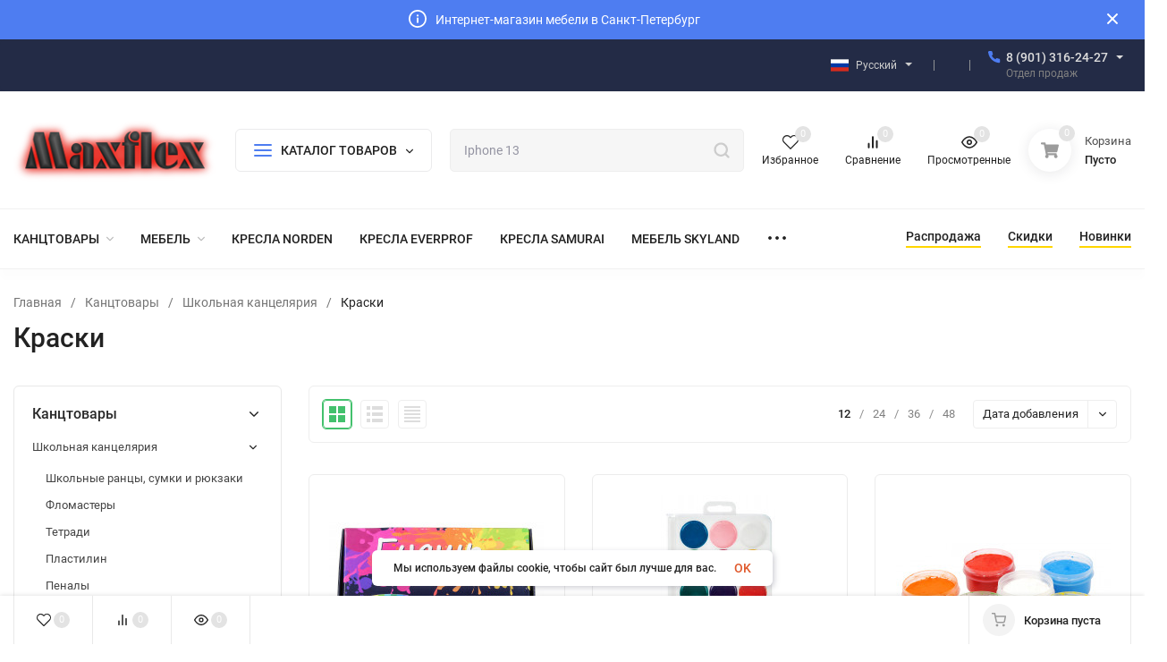

--- FILE ---
content_type: text/html; charset=utf-8
request_url: https://maxflex.ru/category/kantstovary/shkolnaya-kantselyariya/kraski/
body_size: 60431
content:
<!DOCTYPE html>
<html lang="ru"><head><title>Краски</title><meta http-equiv="Content-Type" content="text/html; charset=utf-8"><meta name="viewport" content="width=device-width, initial-scale=1"><meta http-equiv="x-ua-compatible" content="IE=edge"><meta name="keywords" content="Краски, maxflex"><meta name="description" content=""><meta name="theme-color" content="#fff"><meta name="msapplication-navbutton-color" content="#fff"><meta name="apple-mobile-web-app-status-bar-style" content="#fff"><link rel="shortcut icon" href="/favicon.ico"><!-- rss --><link rel="alternate" type="application/rss+xml" title="maxflex" href="https://maxflex.ru/blog/rss/"><link rel="preload" as="font" href="/wa-data/public/site/themes/insales/css/roboto-v20-latin_cyrillic-500.woff2" crossorigin><link rel="preload" as="font" href="/wa-data/public/site/themes/insales/css/roboto-v20-latin_cyrillic-700.woff2" crossorigin><link rel="preload" as="font" href="/wa-data/public/site/themes/insales/css/roboto-v20-latin_cyrillic-regular.woff2" crossorigin><style>:root {--site-max-width: 1480px;--font-family: "Roboto", sans-serif;--font-weight: 500;--slider-height: 462px;--cheme-color: #4E7DF1;--cheme-color-dop: #43c16d;--t-p-t: 12px;--t-p-b: 12px;--m-p-t: 25px;--m-p-b: 25px;--b-p-t: 20px;--b-p-b: 20px;--c-ht-b: #4E7DF1;--c-ht-b-c: #fff;--c-h-t: #232b46;--c-h-t-w: #232b46;--c-h-t-b: #f1f1f1;--c-h-m: #fff;--c-h-m-w: #fff;--c-h-m-b: #f1f1f1;--c-h-b: #fff;--c-h-b-w: #fff;--c-h-b-b: #f1f1f1;--c-h-li-1: #222;--c-h-li-1-h: #4e7df1;--c-h-li-1-b: #ffd600;--c-h-li-2: #222;--c-h-li-2-h: #4e7df1;--c-h-li-2-b: #ffd600;--c-h-li-3: #222;--c-h-li-3-h: #4e7df1;--c-h-li-3-b: #ffd600;--c-h-lo: #ccc;--c-h-lo-h: #ccc;--c-h-lo-i: #ccc;--c-h-lo-i-h: #ccc;--c-h-ad-i: #f50;--c-h-ad-t: #222;--c-h-ad: #808080;--c-h-mo-i: #f50;--c-h-mo-t: #222;--c-h-mo: #808080;--c-h-re-i: #f50;--c-h-re-t: #222;--c-h-re: #ccc;--c-h-re-h: #fff;--c-h-ph-1: #ddd;--c-h-ph-1-h: #ccc;--c-h-ph-1-t: #808080;--c-h-ph-1-i-f: #fff;--c-h-ph-1-i: #4e7df1;--c-h-ph-2-i: #4e7df1;--c-h-ph-3: #222;--c-h-ph-3-h: #222;--c-h-ph-3-t: #808080;--c-h-ph-3-i-f: #fff;--c-h-ph-3-i: #4e7df1;--c-h-br: #ff6635;--c-h-br-h: #4e7df1;--c-h-br-i: #ccc;--c-h-br-i-h: #ccc;--c-h-a-f: #fff;--c-h-a-b: #ebebeb;--c-h-a-b-h: #ebebeb;--c-h-a-e: #4e7df1;--c-h-a-i: #4e7df1;--c-h-a-i-h: #4e7df1;--c-h-a-t: #ccc;--c-h-a-t-h: #fff;--c-h-i-f: #fff;--c-h-i-b: #ebebeb;--c-h-i-b-h: #ebebeb;--c-h-i-e: #4e7df1;--c-h-i: #222;--c-h-i-h: #4e7df1;--c-h-i-t: #222;--c-h-i-t-h: #4e7df1;--c-h-i-c: #43c16d;--c-h-i-c-d: #e3e3e3;--c-h-i-c-t: #fff;--c-h-c-f: #fff;--c-h-c-f-d: #fff;--c-h-c-f-h: #fff;--c-h-c-e: #4e7df1;--c-h-c-b: #ebebeb;--c-h-c-b-d: #ebebeb;--c-h-c-b-h: #ebebeb;--c-h-c-t: #222;--c-h-c-t-d: #222;--c-h-c-t-h: #222;--c-h-c-i: #fff;--c-h-c-i-d: #fff;--c-h-c-i-c: #4e7df1;--c-h-c-i-c-d: #9c9c9c;--c-h-c-i-c-h: #fff;--c-h-c-ic: #43c16d;--c-h-c-ic-d: #e3e3e3;--c-h-c-ic-c: #fff;--c-h-m-c: #ccc;--c-h-m-c-h: #fff;--c-h-m-c-a: #fff;--c-h-m-i-c: #ccc;--c-h-m-i-c-h: #fff;--c-h-m-i-c-a: #fff;--c-h-m-c-c: #222;--c-h-m-c-c-h: #000;--c-h-m-c-c-a: #000;--c-h-m-c-i-c: #BDBDBD;--c-h-m-c-i-c-h: #BDBDBD;--c-h-m-c-i-c-a: #000;--c-h-b-c-f: #fff;--c-h-b-c-f-h: #fff;--c-h-b-c-e: #4e7df1;--c-h-b-c-b: #ebebec;--c-h-b-c-b-h: #ebebec;--c-h-b-c-c: #222;--c-h-b-c-c-h: #000;--c-h-b-c-bb: #4E7DF1;--c-h-b-c-bb-h: #4E7DF1;--c-h-t-f-f: #fff;--c-h-t-f-b-f: #4e7df1;--c-h-t-f-b-f-h: #4e7df1;--c-h-t-f-b-e: #4e7df1;--c-h-t-f-b-b: #ebebec;--c-h-t-f-b-b-h: #ebebec;--c-h-t-f-b-c: #fff;--c-h-t-f-b-c-h: #fff;--c-h-t-f-b: #fff;--c-h-t-f-b-h: #fff;--c-h-t-f-a-f: #fff;--c-h-t-f-a-b: #ebebeb;--c-h-t-f-a-b-h: #ebebeb;--c-h-t-f-a-e: #4e7df1;--c-h-t-f-a-i: #222;--c-h-t-f-a-i-h: #4e7df1;--c-h-t-f-a-t: #222;--c-h-t-f-a-t-h: #4e7df1;--c-h-t-f-i-f: #fff;--c-h-t-f-i-b: #ebebeb;--c-h-t-f-i-b-h: #ebebeb;--c-h-t-f-i-e: #4e7df1;--c-h-t-f-i: #222;--c-h-t-f-i-h: #4e7df1;--c-h-t-f-i-t: #222;--c-h-t-f-i-t-h: #4e7df1;--c-h-t-f-i-c: #43c16d;--c-h-t-f-i-c-d: #e3e3e3;--c-h-t-f-i-c-t: #fff;--c-h-t-f-c-f: #fff;--c-h-t-f-c-f-d: #fff;--c-h-t-f-c-f-h: #fff;--c-h-t-f-c-e: #4e7df1;--c-h-t-f-c-b: #ebebeb;--c-h-t-f-c-b-d: #ebebeb;--c-h-t-f-c-b-h: #ebebeb;--c-h-t-f-c-t: #222;--c-h-t-f-c-t-d: #222;--c-h-t-f-c-t-h: #222;--c-h-t-f-c-i: #4e7df1;--c-h-t-f-c-i-d: #f3f3f3;--c-h-t-f-c-i-c: #fff;--c-h-t-f-c-i-c-d: #9c9c9c;--c-h-t-f-c-i-c-h: #fff;--c-h-t-f-c-ic: #43c16d;--c-h-t-f-c-ic-d: #e3e3e3;--c-h-t-f-c-ic-c: #fff;--c-b: #4e7df1;--c-b-h: #5b88f7;--c-b-c: #fff;--c-b-c-h: #fff;--c-l-c-t-f: #232b46;--c-l-c-t-c: #fff;--c-l-c-a-f: #f7f7f7;--c-l-c-a-f-h: #eaeaea;--c-l-c-a-c: #222;--c-l-c-a-c-h: #4e7df1;--c-l-c-b-c: #ff6635;--c-l-c-b-c-h: #ff6635;--c-l-f-t-f: #232b46;--c-l-f-t-f-h: #232b46;--c-l-f-t-c: #fff;--c-l-f-t-c-h: #fff;--c-c-l-p-b: #ececec;--c-c-l-p-f: #fff;--c-c-l-p-f-f: #ff3100;--c-c-l-p-f-i: #fff;--c-c-l-p-c-f: #43c16d;--c-c-l-p-c-i: #fff;--c-c-l-i-f: #4e7df1;--c-b-n: #43C16D;--c-b-l: #FF4C3C;--c-b-b: #FF9444;--c-f-b: #232B46;--c-f-c: #767b8b;--c-f-a: #767b8b;--c-f-a-h: #a6acc2;--c-f-t: #999fb3;--c-f-a-m: #767b8b;--c-f-a-m-h: #a6acc2;--c-f-i-c: #4e7df1;--c-f-p-f: #fff;--c-f-p-b: #e9e9e9;--c-f-p-i-f: #fff;--c-f-p-m: #4e7df1;--c-f-p-i-c: #222;--c-f-p-i-c-h: #4e7df1;--c-f-p-i: #222;--c-f-p-i-h: #4e7df1;--c-f-p-c-bg: #e3e3e3;--c-f-p-c-bg-a: #43c16d;--c-f-p-c-c: #fff;--c-f-p-c-f: #fff;--c-f-p-c: #222;--c-f-p-c-h: #4e7df1;--c-f-p-c-i: #4e7df1;--c-f-p-c-i-d: #f3f3f3;--c-f-p-c-i-c: #fff;--c-f-p-c-i-c-d: #9c9c9c;--c-f-p-c-c-bg: #43c16d;--c-f-p-c-c-bg-d: #e3e3e3;--c-f-p-c-c-c: #fff;--w-c: 300px;--w-l: 300px;--h-c-r: 6px;--h-c-h: 48px;--h-c-w: auto;--c-m-h-f: #fff;--c-m-b-f: #4e7df1;--c-m-s: #ccc;--c-m-i: #222;--c-m-i-c-a: #43c16d;--c-m-i-c: #e3e3e3;--c-m-i-t: #fff;--c-m-c-f: #fff;--c-m-c-f-d: #fff;--c-m-c-b: #ebebeb;--c-m-c-b-d: #ebebeb;--c-m-c-t: #222;--c-m-c-t-d: #222;--c-m-c-i: #fff;--c-m-c-i-d: #f9f9f9;--c-m-c-i-c: #5b88f7;--c-m-c-i-c-d: #9c9c9c;--c-m-c-i-co: #43c16d;--c-m-c-i-co-d: #e3e3e3;--c-m-c-i-co-c: #fff;--c-m-p-i: #4e7df1;--c-m-p-t: #222;--c-m-p-d: #222;--c-m-p-h: #808080;--c-m-p-b: #fff;--c-m-p-b-i: #4e7df1;--c-m-p-f: #fff;--c-m-p-f-i: #222;--c-m-p-c: #fff;--c-m-p-c-i: #4e7df1;--c-m-p-c-i-d: #9c9c9c;--c-m-p-c-c: #43c16d;--c-m-p-c-c-d: #e3e3e3;--c-m-p-c-c-c: #fff;--c-l-r: 6px;--c-l-m: 30px;--c-l-m-m: 10px;--c-m-m-p: #4e7df1;--c-m-m-c: #43c16d;--c-m-m-i: #222;--c-m-m-i-c-a: #43c16d;--c-m-m-i-c: #e3e3e3;--c-m-m-i-t: #fff;--c-m-m-i-l: #222;--c-m-b-b: #4e7df1;--c-m-b-b-th: #fff;--c-m-b-b-t: #fff;--c-m-b-b-s: #fff;--s-l-n: #ffea2c;--s-l-n-c: #222;--s-l-p: #c8efd5;--s-l-p-c: #222;}</style><link href="/wa-data/public/site/themes/insales/css/roboto.min.css" rel="stylesheet"><link href="/wa-data/public/site/themes/insales/css/insale.min.css?v3.6.0.13" rel="stylesheet"><link href="/wa-data/public/site/themes/insales/css/user.css?v3.6.0.13" rel="stylesheet"><script>
!function(a,b){"object"==typeof module&&"object"==typeof module.exports?module.exports=a.document?b(a,!0):function(a){if(!a.document)throw new Error("jQuery requires a window with a document");return b(a)}:b(a)}("undefined"!=typeof window?window:this,function(a,b){var c=[],d=c.slice,e=c.concat,f=c.push,g=c.indexOf,h={},i=h.toString,j=h.hasOwnProperty,k={},l="1.11.1",m=function(a,b){return new m.fn.init(a,b)},n=/^[\s\uFEFF\xA0]+|[\s\uFEFF\xA0]+$/g,o=/^-ms-/,p=/-([\da-z])/gi,q=function(a,b){return b.toUpperCase()};m.fn=m.prototype={jquery:l,constructor:m,selector:"",length:0,toArray:function(){return d.call(this)},get:function(a){return null!=a?0>a?this[a+this.length]:this[a]:d.call(this)},pushStack:function(a){var b=m.merge(this.constructor(),a);return b.prevObject=this,b.context=this.context,b},each:function(a,b){return m.each(this,a,b)},map:function(a){return this.pushStack(m.map(this,function(b,c){return a.call(b,c,b)}))},slice:function(){return this.pushStack(d.apply(this,arguments))},first:function(){return this.eq(0)},last:function(){return this.eq(-1)},eq:function(a){var b=this.length,c=+a+(0>a?b:0);return this.pushStack(c>=0&&b>c?[this[c]]:[])},end:function(){return this.prevObject||this.constructor(null)},push:f,sort:c.sort,splice:c.splice},m.extend=m.fn.extend=function(){var a,b,c,d,e,f,g=arguments[0]||{},h=1,i=arguments.length,j=!1;for("boolean"==typeof g&&(j=g,g=arguments[h]||{},h++),"object"==typeof g||m.isFunction(g)||(g={}),h===i&&(g=this,h--);i>h;h++)if(null!=(e=arguments[h]))for(d in e)a=g[d],c=e[d],g!==c&&(j&&c&&(m.isPlainObject(c)||(b=m.isArray(c)))?(b?(b=!1,f=a&&m.isArray(a)?a:[]):f=a&&m.isPlainObject(a)?a:{},g[d]=m.extend(j,f,c)):void 0!==c&&(g[d]=c));return g},m.extend({expando:"jQuery"+(l+Math.random()).replace(/\D/g,""),isReady:!0,error:function(a){throw new Error(a)},noop:function(){},isFunction:function(a){return"function"===m.type(a)},isArray:Array.isArray||function(a){return"array"===m.type(a)},isWindow:function(a){return null!=a&&a==a.window},isNumeric:function(a){return!m.isArray(a)&&a-parseFloat(a)>=0},isEmptyObject:function(a){var b;for(b in a)return!1;return!0},isPlainObject:function(a){var b;if(!a||"object"!==m.type(a)||a.nodeType||m.isWindow(a))return!1;try{if(a.constructor&&!j.call(a,"constructor")&&!j.call(a.constructor.prototype,"isPrototypeOf"))return!1}catch(c){return!1}if(k.ownLast)for(b in a)return j.call(a,b);for(b in a);return void 0===b||j.call(a,b)},type:function(a){return null==a?a+"":"object"==typeof a||"function"==typeof a?h[i.call(a)]||"object":typeof a},globalEval:function(b){b&&m.trim(b)&&(a.execScript||function(b){a.eval.call(a,b)})(b)},camelCase:function(a){return a.replace(o,"ms-").replace(p,q)},nodeName:function(a,b){return a.nodeName&&a.nodeName.toLowerCase()===b.toLowerCase()},each:function(a,b,c){var d,e=0,f=a.length,g=r(a);if(c){if(g){for(;f>e;e++)if(d=b.apply(a[e],c),d===!1)break}else for(e in a)if(d=b.apply(a[e],c),d===!1)break}else if(g){for(;f>e;e++)if(d=b.call(a[e],e,a[e]),d===!1)break}else for(e in a)if(d=b.call(a[e],e,a[e]),d===!1)break;return a},trim:function(a){return null==a?"":(a+"").replace(n,"")},makeArray:function(a,b){var c=b||[];return null!=a&&(r(Object(a))?m.merge(c,"string"==typeof a?[a]:a):f.call(c,a)),c},inArray:function(a,b,c){var d;if(b){if(g)return g.call(b,a,c);for(d=b.length,c=c?0>c?Math.max(0,d+c):c:0;d>c;c++)if(c in b&&b[c]===a)return c}return-1},merge:function(a,b){var c=+b.length,d=0,e=a.length;while(c>d)a[e++]=b[d++];if(c!==c)while(void 0!==b[d])a[e++]=b[d++];return a.length=e,a},grep:function(a,b,c){for(var d,e=[],f=0,g=a.length,h=!c;g>f;f++)d=!b(a[f],f),d!==h&&e.push(a[f]);return e},map:function(a,b,c){var d,f=0,g=a.length,h=r(a),i=[];if(h)for(;g>f;f++)d=b(a[f],f,c),null!=d&&i.push(d);else for(f in a)d=b(a[f],f,c),null!=d&&i.push(d);return e.apply([],i)},guid:1,proxy:function(a,b){var c,e,f;return"string"==typeof b&&(f=a[b],b=a,a=f),m.isFunction(a)?(c=d.call(arguments,2),e=function(){return a.apply(b||this,c.concat(d.call(arguments)))},e.guid=a.guid=a.guid||m.guid++,e):void 0},now:function(){return+new Date},support:k}),m.each("Boolean Number String Function Array Date RegExp Object Error".split(" "),function(a,b){h["[object "+b+"]"]=b.toLowerCase()});function r(a){var b=a.length,c=m.type(a);return"function"===c||m.isWindow(a)?!1:1===a.nodeType&&b?!0:"array"===c||0===b||"number"==typeof b&&b>0&&b-1 in a}var s=function(a){var b,c,d,e,f,g,h,i,j,k,l,m,n,o,p,q,r,s,t,u="sizzle"+-new Date,v=a.document,w=0,x=0,y=gb(),z=gb(),A=gb(),B=function(a,b){return a===b&&(l=!0),0},C="undefined",D=1<<31,E={}.hasOwnProperty,F=[],G=F.pop,H=F.push,I=F.push,J=F.slice,K=F.indexOf||function(a){for(var b=0,c=this.length;c>b;b++)if(this[b]===a)return b;return-1},L="checked|selected|async|autofocus|autoplay|controls|defer|disabled|hidden|ismap|loop|multiple|open|readonly|required|scoped",M="[\\x20\\t\\r\\n\\f]",N="(?:\\\\.|[\\w-]|[^\\x00-\\xa0])+",O=N.replace("w","w#"),P="\\["+M+"*("+N+")(?:"+M+"*([*^$|!~]?=)"+M+"*(?:'((?:\\\\.|[^\\\\'])*)'|\"((?:\\\\.|[^\\\\\"])*)\"|("+O+"))|)"+M+"*\\]",Q=":("+N+")(?:\\((('((?:\\\\.|[^\\\\'])*)'|\"((?:\\\\.|[^\\\\\"])*)\")|((?:\\\\.|[^\\\\()[\\]]|"+P+")*)|.*)\\)|)",R=new RegExp("^"+M+"+|((?:^|[^\\\\])(?:\\\\.)*)"+M+"+$","g"),S=new RegExp("^"+M+"*,"+M+"*"),T=new RegExp("^"+M+"*([>+~]|"+M+")"+M+"*"),U=new RegExp("="+M+"*([^\\]'\"]*?)"+M+"*\\]","g"),V=new RegExp(Q),W=new RegExp("^"+O+"$"),X={ID:new RegExp("^#("+N+")"),CLASS:new RegExp("^\\.("+N+")"),TAG:new RegExp("^("+N.replace("w","w*")+")"),ATTR:new RegExp("^"+P),PSEUDO:new RegExp("^"+Q),CHILD:new RegExp("^:(only|first|last|nth|nth-last)-(child|of-type)(?:\\("+M+"*(even|odd|(([+-]|)(\\d*)n|)"+M+"*(?:([+-]|)"+M+"*(\\d+)|))"+M+"*\\)|)","i"),bool:new RegExp("^(?:"+L+")$","i"),needsContext:new RegExp("^"+M+"*[>+~]|:(even|odd|eq|gt|lt|nth|first|last)(?:\\("+M+"*((?:-\\d)?\\d*)"+M+"*\\)|)(?=[^-]|$)","i")},Y=/^(?:input|select|textarea|button)$/i,Z=/^h\d$/i,$=/^[^{]+\{\s*\[native \w/,_=/^(?:#([\w-]+)|(\w+)|\.([\w-]+))$/,ab=/[+~]/,bb=/'|\\/g,cb=new RegExp("\\\\([\\da-f]{1,6}"+M+"?|("+M+")|.)","ig"),db=function(a,b,c){var d="0x"+b-65536;return d!==d||c?b:0>d?String.fromCharCode(d+65536):String.fromCharCode(d>>10|55296,1023&d|56320)};try{I.apply(F=J.call(v.childNodes),v.childNodes),F[v.childNodes.length].nodeType}catch(eb){I={apply:F.length?function(a,b){H.apply(a,J.call(b))}:function(a,b){var c=a.length,d=0;while(a[c++]=b[d++]);a.length=c-1}}}function fb(a,b,d,e){var f,h,j,k,l,o,r,s,w,x;if((b?b.ownerDocument||b:v)!==n&&m(b),b=b||n,d=d||[],!a||"string"!=typeof a)return d;if(1!==(k=b.nodeType)&&9!==k)return[];if(p&&!e){if(f=_.exec(a))if(j=f[1]){if(9===k){if(h=b.getElementById(j),!h||!h.parentNode)return d;if(h.id===j)return d.push(h),d}else if(b.ownerDocument&&(h=b.ownerDocument.getElementById(j))&&t(b,h)&&h.id===j)return d.push(h),d}else{if(f[2])return I.apply(d,b.getElementsByTagName(a)),d;if((j=f[3])&&c.getElementsByClassName&&b.getElementsByClassName)return I.apply(d,b.getElementsByClassName(j)),d}if(c.qsa&&(!q||!q.test(a))){if(s=r=u,w=b,x=9===k&&a,1===k&&"object"!==b.nodeName.toLowerCase()){o=g(a),(r=b.getAttribute("id"))?s=r.replace(bb,"\\$&"):b.setAttribute("id",s),s="[id='"+s+"'] ",l=o.length;while(l--)o[l]=s+qb(o[l]);w=ab.test(a)&&ob(b.parentNode)||b,x=o.join(",")}if(x)try{return I.apply(d,w.querySelectorAll(x)),d}catch(y){}finally{r||b.removeAttribute("id")}}}return i(a.replace(R,"$1"),b,d,e)}function gb(){var a=[];function b(c,e){return a.push(c+" ")>d.cacheLength&&delete b[a.shift()],b[c+" "]=e}return b}function hb(a){return a[u]=!0,a}function ib(a){var b=n.createElement("div");try{return!!a(b)}catch(c){return!1}finally{b.parentNode&&b.parentNode.removeChild(b),b=null}}function jb(a,b){var c=a.split("|"),e=a.length;while(e--)d.attrHandle[c[e]]=b}function kb(a,b){var c=b&&a,d=c&&1===a.nodeType&&1===b.nodeType&&(~b.sourceIndex||D)-(~a.sourceIndex||D);if(d)return d;if(c)while(c=c.nextSibling)if(c===b)return-1;return a?1:-1}function lb(a){return function(b){var c=b.nodeName.toLowerCase();return"input"===c&&b.type===a}}function mb(a){return function(b){var c=b.nodeName.toLowerCase();return("input"===c||"button"===c)&&b.type===a}}function nb(a){return hb(function(b){return b=+b,hb(function(c,d){var e,f=a([],c.length,b),g=f.length;while(g--)c[e=f[g]]&&(c[e]=!(d[e]=c[e]))})})}function ob(a){return a&&typeof a.getElementsByTagName!==C&&a}c=fb.support={},f=fb.isXML=function(a){var b=a&&(a.ownerDocument||a).documentElement;return b?"HTML"!==b.nodeName:!1},m=fb.setDocument=function(a){var b,e=a?a.ownerDocument||a:v,g=e.defaultView;return e!==n&&9===e.nodeType&&e.documentElement?(n=e,o=e.documentElement,p=!f(e),g&&g!==g.top&&(g.addEventListener?g.addEventListener("unload",function(){m()},!1):g.attachEvent&&g.attachEvent("onunload",function(){m()})),c.attributes=ib(function(a){return a.className="i",!a.getAttribute("className")}),c.getElementsByTagName=ib(function(a){return a.appendChild(e.createComment("")),!a.getElementsByTagName("*").length}),c.getElementsByClassName=$.test(e.getElementsByClassName)&&ib(function(a){return a.innerHTML="<div class='a'></div><div class='a i'></div>",a.firstChild.className="i",2===a.getElementsByClassName("i").length}),c.getById=ib(function(a){return o.appendChild(a).id=u,!e.getElementsByName||!e.getElementsByName(u).length}),c.getById?(d.find.ID=function(a,b){if(typeof b.getElementById!==C&&p){var c=b.getElementById(a);return c&&c.parentNode?[c]:[]}},d.filter.ID=function(a){var b=a.replace(cb,db);return function(a){return a.getAttribute("id")===b}}):(delete d.find.ID,d.filter.ID=function(a){var b=a.replace(cb,db);return function(a){var c=typeof a.getAttributeNode!==C&&a.getAttributeNode("id");return c&&c.value===b}}),d.find.TAG=c.getElementsByTagName?function(a,b){return typeof b.getElementsByTagName!==C?b.getElementsByTagName(a):void 0}:function(a,b){var c,d=[],e=0,f=b.getElementsByTagName(a);if("*"===a){while(c=f[e++])1===c.nodeType&&d.push(c);return d}return f},d.find.CLASS=c.getElementsByClassName&&function(a,b){return typeof b.getElementsByClassName!==C&&p?b.getElementsByClassName(a):void 0},r=[],q=[],(c.qsa=$.test(e.querySelectorAll))&&(ib(function(a){a.innerHTML="<select msallowclip=''><option selected=''></option></select>",a.querySelectorAll("[msallowclip^='']").length&&q.push("[*^$]="+M+"*(?:''|\"\")"),a.querySelectorAll("[selected]").length||q.push("\\["+M+"*(?:value|"+L+")"),a.querySelectorAll(":checked").length||q.push(":checked")}),ib(function(a){var b=e.createElement("input");b.setAttribute("type","hidden"),a.appendChild(b).setAttribute("name","D"),a.querySelectorAll("[name=d]").length&&q.push("name"+M+"*[*^$|!~]?="),a.querySelectorAll(":enabled").length||q.push(":enabled",":disabled"),a.querySelectorAll("*,:x"),q.push(",.*:")})),(c.matchesSelector=$.test(s=o.matches||o.webkitMatchesSelector||o.mozMatchesSelector||o.oMatchesSelector||o.msMatchesSelector))&&ib(function(a){c.disconnectedMatch=s.call(a,"div"),s.call(a,"[s!='']:x"),r.push("!=",Q)}),q=q.length&&new RegExp(q.join("|")),r=r.length&&new RegExp(r.join("|")),b=$.test(o.compareDocumentPosition),t=b||$.test(o.contains)?function(a,b){var c=9===a.nodeType?a.documentElement:a,d=b&&b.parentNode;return a===d||!(!d||1!==d.nodeType||!(c.contains?c.contains(d):a.compareDocumentPosition&&16&a.compareDocumentPosition(d)))}:function(a,b){if(b)while(b=b.parentNode)if(b===a)return!0;return!1},B=b?function(a,b){if(a===b)return l=!0,0;var d=!a.compareDocumentPosition-!b.compareDocumentPosition;return d?d:(d=(a.ownerDocument||a)===(b.ownerDocument||b)?a.compareDocumentPosition(b):1,1&d||!c.sortDetached&&b.compareDocumentPosition(a)===d?a===e||a.ownerDocument===v&&t(v,a)?-1:b===e||b.ownerDocument===v&&t(v,b)?1:k?K.call(k,a)-K.call(k,b):0:4&d?-1:1)}:function(a,b){if(a===b)return l=!0,0;var c,d=0,f=a.parentNode,g=b.parentNode,h=[a],i=[b];if(!f||!g)return a===e?-1:b===e?1:f?-1:g?1:k?K.call(k,a)-K.call(k,b):0;if(f===g)return kb(a,b);c=a;while(c=c.parentNode)h.unshift(c);c=b;while(c=c.parentNode)i.unshift(c);while(h[d]===i[d])d++;return d?kb(h[d],i[d]):h[d]===v?-1:i[d]===v?1:0},e):n},fb.matches=function(a,b){return fb(a,null,null,b)},fb.matchesSelector=function(a,b){if((a.ownerDocument||a)!==n&&m(a),b=b.replace(U,"='$1']"),!(!c.matchesSelector||!p||r&&r.test(b)||q&&q.test(b)))try{var d=s.call(a,b);if(d||c.disconnectedMatch||a.document&&11!==a.document.nodeType)return d}catch(e){}return fb(b,n,null,[a]).length>0},fb.contains=function(a,b){return(a.ownerDocument||a)!==n&&m(a),t(a,b)},fb.attr=function(a,b){(a.ownerDocument||a)!==n&&m(a);var e=d.attrHandle[b.toLowerCase()],f=e&&E.call(d.attrHandle,b.toLowerCase())?e(a,b,!p):void 0;return void 0!==f?f:c.attributes||!p?a.getAttribute(b):(f=a.getAttributeNode(b))&&f.specified?f.value:null},fb.error=function(a){throw new Error("Syntax error, unrecognized expression: "+a)},fb.uniqueSort=function(a){var b,d=[],e=0,f=0;if(l=!c.detectDuplicates,k=!c.sortStable&&a.slice(0),a.sort(B),l){while(b=a[f++])b===a[f]&&(e=d.push(f));while(e--)a.splice(d[e],1)}return k=null,a},e=fb.getText=function(a){var b,c="",d=0,f=a.nodeType;if(f){if(1===f||9===f||11===f){if("string"==typeof a.textContent)return a.textContent;for(a=a.firstChild;a;a=a.nextSibling)c+=e(a)}else if(3===f||4===f)return a.nodeValue}else while(b=a[d++])c+=e(b);return c},d=fb.selectors={cacheLength:50,createPseudo:hb,match:X,attrHandle:{},find:{},relative:{">":{dir:"parentNode",first:!0}," ":{dir:"parentNode"},"+":{dir:"previousSibling",first:!0},"~":{dir:"previousSibling"}},preFilter:{ATTR:function(a){return a[1]=a[1].replace(cb,db),a[3]=(a[3]||a[4]||a[5]||"").replace(cb,db),"~="===a[2]&&(a[3]=" "+a[3]+" "),a.slice(0,4)},CHILD:function(a){return a[1]=a[1].toLowerCase(),"nth"===a[1].slice(0,3)?(a[3]||fb.error(a[0]),a[4]=+(a[4]?a[5]+(a[6]||1):2*("even"===a[3]||"odd"===a[3])),a[5]=+(a[7]+a[8]||"odd"===a[3])):a[3]&&fb.error(a[0]),a},PSEUDO:function(a){var b,c=!a[6]&&a[2];return X.CHILD.test(a[0])?null:(a[3]?a[2]=a[4]||a[5]||"":c&&V.test(c)&&(b=g(c,!0))&&(b=c.indexOf(")",c.length-b)-c.length)&&(a[0]=a[0].slice(0,b),a[2]=c.slice(0,b)),a.slice(0,3))}},filter:{TAG:function(a){var b=a.replace(cb,db).toLowerCase();return"*"===a?function(){return!0}:function(a){return a.nodeName&&a.nodeName.toLowerCase()===b}},CLASS:function(a){var b=y[a+" "];return b||(b=new RegExp("(^|"+M+")"+a+"("+M+"|$)"))&&y(a,function(a){return b.test("string"==typeof a.className&&a.className||typeof a.getAttribute!==C&&a.getAttribute("class")||"")})},ATTR:function(a,b,c){return function(d){var e=fb.attr(d,a);return null==e?"!="===b:b?(e+="","="===b?e===c:"!="===b?e!==c:"^="===b?c&&0===e.indexOf(c):"*="===b?c&&e.indexOf(c)>-1:"$="===b?c&&e.slice(-c.length)===c:"~="===b?(" "+e+" ").indexOf(c)>-1:"|="===b?e===c||e.slice(0,c.length+1)===c+"-":!1):!0}},CHILD:function(a,b,c,d,e){var f="nth"!==a.slice(0,3),g="last"!==a.slice(-4),h="of-type"===b;return 1===d&&0===e?function(a){return!!a.parentNode}:function(b,c,i){var j,k,l,m,n,o,p=f!==g?"nextSibling":"previousSibling",q=b.parentNode,r=h&&b.nodeName.toLowerCase(),s=!i&&!h;if(q){if(f){while(p){l=b;while(l=l[p])if(h?l.nodeName.toLowerCase()===r:1===l.nodeType)return!1;o=p="only"===a&&!o&&"nextSibling"}return!0}if(o=[g?q.firstChild:q.lastChild],g&&s){k=q[u]||(q[u]={}),j=k[a]||[],n=j[0]===w&&j[1],m=j[0]===w&&j[2],l=n&&q.childNodes[n];while(l=++n&&l&&l[p]||(m=n=0)||o.pop())if(1===l.nodeType&&++m&&l===b){k[a]=[w,n,m];break}}else if(s&&(j=(b[u]||(b[u]={}))[a])&&j[0]===w)m=j[1];else while(l=++n&&l&&l[p]||(m=n=0)||o.pop())if((h?l.nodeName.toLowerCase()===r:1===l.nodeType)&&++m&&(s&&((l[u]||(l[u]={}))[a]=[w,m]),l===b))break;return m-=e,m===d||m%d===0&&m/d>=0}}},PSEUDO:function(a,b){var c,e=d.pseudos[a]||d.setFilters[a.toLowerCase()]||fb.error("unsupported pseudo: "+a);return e[u]?e(b):e.length>1?(c=[a,a,"",b],d.setFilters.hasOwnProperty(a.toLowerCase())?hb(function(a,c){var d,f=e(a,b),g=f.length;while(g--)d=K.call(a,f[g]),a[d]=!(c[d]=f[g])}):function(a){return e(a,0,c)}):e}},pseudos:{not:hb(function(a){var b=[],c=[],d=h(a.replace(R,"$1"));return d[u]?hb(function(a,b,c,e){var f,g=d(a,null,e,[]),h=a.length;while(h--)(f=g[h])&&(a[h]=!(b[h]=f))}):function(a,e,f){return b[0]=a,d(b,null,f,c),!c.pop()}}),has:hb(function(a){return function(b){return fb(a,b).length>0}}),contains:hb(function(a){return function(b){return(b.textContent||b.innerText||e(b)).indexOf(a)>-1}}),lang:hb(function(a){return W.test(a||"")||fb.error("unsupported lang: "+a),a=a.replace(cb,db).toLowerCase(),function(b){var c;do if(c=p?b.lang:b.getAttribute("xml:lang")||b.getAttribute("lang"))return c=c.toLowerCase(),c===a||0===c.indexOf(a+"-");while((b=b.parentNode)&&1===b.nodeType);return!1}}),target:function(b){var c=a.location&&a.location.hash;return c&&c.slice(1)===b.id},root:function(a){return a===o},focus:function(a){return a===n.activeElement&&(!n.hasFocus||n.hasFocus())&&!!(a.type||a.href||~a.tabIndex)},enabled:function(a){return a.disabled===!1},disabled:function(a){return a.disabled===!0},checked:function(a){var b=a.nodeName.toLowerCase();return"input"===b&&!!a.checked||"option"===b&&!!a.selected},selected:function(a){return a.parentNode&&a.parentNode.selectedIndex,a.selected===!0},empty:function(a){for(a=a.firstChild;a;a=a.nextSibling)if(a.nodeType<6)return!1;return!0},parent:function(a){return!d.pseudos.empty(a)},header:function(a){return Z.test(a.nodeName)},input:function(a){return Y.test(a.nodeName)},button:function(a){var b=a.nodeName.toLowerCase();return"input"===b&&"button"===a.type||"button"===b},text:function(a){var b;return"input"===a.nodeName.toLowerCase()&&"text"===a.type&&(null==(b=a.getAttribute("type"))||"text"===b.toLowerCase())},first:nb(function(){return[0]}),last:nb(function(a,b){return[b-1]}),eq:nb(function(a,b,c){return[0>c?c+b:c]}),even:nb(function(a,b){for(var c=0;b>c;c+=2)a.push(c);return a}),odd:nb(function(a,b){for(var c=1;b>c;c+=2)a.push(c);return a}),lt:nb(function(a,b,c){for(var d=0>c?c+b:c;--d>=0;)a.push(d);return a}),gt:nb(function(a,b,c){for(var d=0>c?c+b:c;++d<b;)a.push(d);return a})}},d.pseudos.nth=d.pseudos.eq;for(b in{radio:!0,checkbox:!0,file:!0,password:!0,image:!0})d.pseudos[b]=lb(b);for(b in{submit:!0,reset:!0})d.pseudos[b]=mb(b);function pb(){}pb.prototype=d.filters=d.pseudos,d.setFilters=new pb,g=fb.tokenize=function(a,b){var c,e,f,g,h,i,j,k=z[a+" "];if(k)return b?0:k.slice(0);h=a,i=[],j=d.preFilter;while(h){(!c||(e=S.exec(h)))&&(e&&(h=h.slice(e[0].length)||h),i.push(f=[])),c=!1,(e=T.exec(h))&&(c=e.shift(),f.push({value:c,type:e[0].replace(R," ")}),h=h.slice(c.length));for(g in d.filter)!(e=X[g].exec(h))||j[g]&&!(e=j[g](e))||(c=e.shift(),f.push({value:c,type:g,matches:e}),h=h.slice(c.length));if(!c)break}return b?h.length:h?fb.error(a):z(a,i).slice(0)};function qb(a){for(var b=0,c=a.length,d="";c>b;b++)d+=a[b].value;return d}function rb(a,b,c){var d=b.dir,e=c&&"parentNode"===d,f=x++;return b.first?function(b,c,f){while(b=b[d])if(1===b.nodeType||e)return a(b,c,f)}:function(b,c,g){var h,i,j=[w,f];if(g){while(b=b[d])if((1===b.nodeType||e)&&a(b,c,g))return!0}else while(b=b[d])if(1===b.nodeType||e){if(i=b[u]||(b[u]={}),(h=i[d])&&h[0]===w&&h[1]===f)return j[2]=h[2];if(i[d]=j,j[2]=a(b,c,g))return!0}}}function sb(a){return a.length>1?function(b,c,d){var e=a.length;while(e--)if(!a[e](b,c,d))return!1;return!0}:a[0]}function tb(a,b,c){for(var d=0,e=b.length;e>d;d++)fb(a,b[d],c);return c}function ub(a,b,c,d,e){for(var f,g=[],h=0,i=a.length,j=null!=b;i>h;h++)(f=a[h])&&(!c||c(f,d,e))&&(g.push(f),j&&b.push(h));return g}function vb(a,b,c,d,e,f){return d&&!d[u]&&(d=vb(d)),e&&!e[u]&&(e=vb(e,f)),hb(function(f,g,h,i){var j,k,l,m=[],n=[],o=g.length,p=f||tb(b||"*",h.nodeType?[h]:h,[]),q=!a||!f&&b?p:ub(p,m,a,h,i),r=c?e||(f?a:o||d)?[]:g:q;if(c&&c(q,r,h,i),d){j=ub(r,n),d(j,[],h,i),k=j.length;while(k--)(l=j[k])&&(r[n[k]]=!(q[n[k]]=l))}if(f){if(e||a){if(e){j=[],k=r.length;while(k--)(l=r[k])&&j.push(q[k]=l);e(null,r=[],j,i)}k=r.length;while(k--)(l=r[k])&&(j=e?K.call(f,l):m[k])>-1&&(f[j]=!(g[j]=l))}}else r=ub(r===g?r.splice(o,r.length):r),e?e(null,g,r,i):I.apply(g,r)})}function wb(a){for(var b,c,e,f=a.length,g=d.relative[a[0].type],h=g||d.relative[" "],i=g?1:0,k=rb(function(a){return a===b},h,!0),l=rb(function(a){return K.call(b,a)>-1},h,!0),m=[function(a,c,d){return!g&&(d||c!==j)||((b=c).nodeType?k(a,c,d):l(a,c,d))}];f>i;i++)if(c=d.relative[a[i].type])m=[rb(sb(m),c)];else{if(c=d.filter[a[i].type].apply(null,a[i].matches),c[u]){for(e=++i;f>e;e++)if(d.relative[a[e].type])break;return vb(i>1&&sb(m),i>1&&qb(a.slice(0,i-1).concat({value:" "===a[i-2].type?"*":""})).replace(R,"$1"),c,e>i&&wb(a.slice(i,e)),f>e&&wb(a=a.slice(e)),f>e&&qb(a))}m.push(c)}return sb(m)}function xb(a,b){var c=b.length>0,e=a.length>0,f=function(f,g,h,i,k){var l,m,o,p=0,q="0",r=f&&[],s=[],t=j,u=f||e&&d.find.TAG("*",k),v=w+=null==t?1:Math.random()||.1,x=u.length;for(k&&(j=g!==n&&g);q!==x&&null!=(l=u[q]);q++){if(e&&l){m=0;while(o=a[m++])if(o(l,g,h)){i.push(l);break}k&&(w=v)}c&&((l=!o&&l)&&p--,f&&r.push(l))}if(p+=q,c&&q!==p){m=0;while(o=b[m++])o(r,s,g,h);if(f){if(p>0)while(q--)r[q]||s[q]||(s[q]=G.call(i));s=ub(s)}I.apply(i,s),k&&!f&&s.length>0&&p+b.length>1&&fb.uniqueSort(i)}return k&&(w=v,j=t),r};return c?hb(f):f}return h=fb.compile=function(a,b){var c,d=[],e=[],f=A[a+" "];if(!f){b||(b=g(a)),c=b.length;while(c--)f=wb(b[c]),f[u]?d.push(f):e.push(f);f=A(a,xb(e,d)),f.selector=a}return f},i=fb.select=function(a,b,e,f){var i,j,k,l,m,n="function"==typeof a&&a,o=!f&&g(a=n.selector||a);if(e=e||[],1===o.length){if(j=o[0]=o[0].slice(0),j.length>2&&"ID"===(k=j[0]).type&&c.getById&&9===b.nodeType&&p&&d.relative[j[1].type]){if(b=(d.find.ID(k.matches[0].replace(cb,db),b)||[])[0],!b)return e;n&&(b=b.parentNode),a=a.slice(j.shift().value.length)}i=X.needsContext.test(a)?0:j.length;while(i--){if(k=j[i],d.relative[l=k.type])break;if((m=d.find[l])&&(f=m(k.matches[0].replace(cb,db),ab.test(j[0].type)&&ob(b.parentNode)||b))){if(j.splice(i,1),a=f.length&&qb(j),!a)return I.apply(e,f),e;break}}}return(n||h(a,o))(f,b,!p,e,ab.test(a)&&ob(b.parentNode)||b),e},c.sortStable=u.split("").sort(B).join("")===u,c.detectDuplicates=!!l,m(),c.sortDetached=ib(function(a){return 1&a.compareDocumentPosition(n.createElement("div"))}),ib(function(a){return a.innerHTML="<a href='#'></a>","#"===a.firstChild.getAttribute("href")})||jb("type|href|height|width",function(a,b,c){return c?void 0:a.getAttribute(b,"type"===b.toLowerCase()?1:2)}),c.attributes&&ib(function(a){return a.innerHTML="<input/>",a.firstChild.setAttribute("value",""),""===a.firstChild.getAttribute("value")})||jb("value",function(a,b,c){return c||"input"!==a.nodeName.toLowerCase()?void 0:a.defaultValue}),ib(function(a){return null==a.getAttribute("disabled")})||jb(L,function(a,b,c){var d;return c?void 0:a[b]===!0?b.toLowerCase():(d=a.getAttributeNode(b))&&d.specified?d.value:null}),fb}(a);m.find=s,m.expr=s.selectors,m.expr[":"]=m.expr.pseudos,m.unique=s.uniqueSort,m.text=s.getText,m.isXMLDoc=s.isXML,m.contains=s.contains;var t=m.expr.match.needsContext,u=/^<(\w+)\s*\/?>(?:<\/\1>|)$/,v=/^.[^:#\[\.,]*$/;function w(a,b,c){if(m.isFunction(b))return m.grep(a,function(a,d){return!!b.call(a,d,a)!==c});if(b.nodeType)return m.grep(a,function(a){return a===b!==c});if("string"==typeof b){if(v.test(b))return m.filter(b,a,c);b=m.filter(b,a)}return m.grep(a,function(a){return m.inArray(a,b)>=0!==c})}m.filter=function(a,b,c){var d=b[0];return c&&(a=":not("+a+")"),1===b.length&&1===d.nodeType?m.find.matchesSelector(d,a)?[d]:[]:m.find.matches(a,m.grep(b,function(a){return 1===a.nodeType}))},m.fn.extend({find:function(a){var b,c=[],d=this,e=d.length;if("string"!=typeof a)return this.pushStack(m(a).filter(function(){for(b=0;e>b;b++)if(m.contains(d[b],this))return!0}));for(b=0;e>b;b++)m.find(a,d[b],c);return c=this.pushStack(e>1?m.unique(c):c),c.selector=this.selector?this.selector+" "+a:a,c},filter:function(a){return this.pushStack(w(this,a||[],!1))},not:function(a){return this.pushStack(w(this,a||[],!0))},is:function(a){return!!w(this,"string"==typeof a&&t.test(a)?m(a):a||[],!1).length}});var x,y=a.document,z=/^(?:\s*(<[\w\W]+>)[^>]*|#([\w-]*))$/,A=m.fn.init=function(a,b){var c,d;if(!a)return this;if("string"==typeof a){if(c="<"===a.charAt(0)&&">"===a.charAt(a.length-1)&&a.length>=3?[null,a,null]:z.exec(a),!c||!c[1]&&b)return!b||b.jquery?(b||x).find(a):this.constructor(b).find(a);if(c[1]){if(b=b instanceof m?b[0]:b,m.merge(this,m.parseHTML(c[1],b&&b.nodeType?b.ownerDocument||b:y,!0)),u.test(c[1])&&m.isPlainObject(b))for(c in b)m.isFunction(this[c])?this[c](b[c]):this.attr(c,b[c]);return this}if(d=y.getElementById(c[2]),d&&d.parentNode){if(d.id!==c[2])return x.find(a);this.length=1,this[0]=d}return this.context=y,this.selector=a,this}return a.nodeType?(this.context=this[0]=a,this.length=1,this):m.isFunction(a)?"undefined"!=typeof x.ready?x.ready(a):a(m):(void 0!==a.selector&&(this.selector=a.selector,this.context=a.context),m.makeArray(a,this))};A.prototype=m.fn,x=m(y);var B=/^(?:parents|prev(?:Until|All))/,C={children:!0,contents:!0,next:!0,prev:!0};m.extend({dir:function(a,b,c){var d=[],e=a[b];while(e&&9!==e.nodeType&&(void 0===c||1!==e.nodeType||!m(e).is(c)))1===e.nodeType&&d.push(e),e=e[b];return d},sibling:function(a,b){for(var c=[];a;a=a.nextSibling)1===a.nodeType&&a!==b&&c.push(a);return c}}),m.fn.extend({has:function(a){var b,c=m(a,this),d=c.length;return this.filter(function(){for(b=0;d>b;b++)if(m.contains(this,c[b]))return!0})},closest:function(a,b){for(var c,d=0,e=this.length,f=[],g=t.test(a)||"string"!=typeof a?m(a,b||this.context):0;e>d;d++)for(c=this[d];c&&c!==b;c=c.parentNode)if(c.nodeType<11&&(g?g.index(c)>-1:1===c.nodeType&&m.find.matchesSelector(c,a))){f.push(c);break}return this.pushStack(f.length>1?m.unique(f):f)},index:function(a){return a?"string"==typeof a?m.inArray(this[0],m(a)):m.inArray(a.jquery?a[0]:a,this):this[0]&&this[0].parentNode?this.first().prevAll().length:-1},add:function(a,b){return this.pushStack(m.unique(m.merge(this.get(),m(a,b))))},addBack:function(a){return this.add(null==a?this.prevObject:this.prevObject.filter(a))}});function D(a,b){do a=a[b];while(a&&1!==a.nodeType);return a}m.each({parent:function(a){var b=a.parentNode;return b&&11!==b.nodeType?b:null},parents:function(a){return m.dir(a,"parentNode")},parentsUntil:function(a,b,c){return m.dir(a,"parentNode",c)},next:function(a){return D(a,"nextSibling")},prev:function(a){return D(a,"previousSibling")},nextAll:function(a){return m.dir(a,"nextSibling")},prevAll:function(a){return m.dir(a,"previousSibling")},nextUntil:function(a,b,c){return m.dir(a,"nextSibling",c)},prevUntil:function(a,b,c){return m.dir(a,"previousSibling",c)},siblings:function(a){return m.sibling((a.parentNode||{}).firstChild,a)},children:function(a){return m.sibling(a.firstChild)},contents:function(a){return m.nodeName(a,"iframe")?a.contentDocument||a.contentWindow.document:m.merge([],a.childNodes)}},function(a,b){m.fn[a]=function(c,d){var e=m.map(this,b,c);return"Until"!==a.slice(-5)&&(d=c),d&&"string"==typeof d&&(e=m.filter(d,e)),this.length>1&&(C[a]||(e=m.unique(e)),B.test(a)&&(e=e.reverse())),this.pushStack(e)}});var E=/\S+/g,F={};function G(a){var b=F[a]={};return m.each(a.match(E)||[],function(a,c){b[c]=!0}),b}m.Callbacks=function(a){a="string"==typeof a?F[a]||G(a):m.extend({},a);var b,c,d,e,f,g,h=[],i=!a.once&&[],j=function(l){for(c=a.memory&&l,d=!0,f=g||0,g=0,e=h.length,b=!0;h&&e>f;f++)if(h[f].apply(l[0],l[1])===!1&&a.stopOnFalse){c=!1;break}b=!1,h&&(i?i.length&&j(i.shift()):c?h=[]:k.disable())},k={add:function(){if(h){var d=h.length;!function f(b){m.each(b,function(b,c){var d=m.type(c);"function"===d?a.unique&&k.has(c)||h.push(c):c&&c.length&&"string"!==d&&f(c)})}(arguments),b?e=h.length:c&&(g=d,j(c))}return this},remove:function(){return h&&m.each(arguments,function(a,c){var d;while((d=m.inArray(c,h,d))>-1)h.splice(d,1),b&&(e>=d&&e--,f>=d&&f--)}),this},has:function(a){return a?m.inArray(a,h)>-1:!(!h||!h.length)},empty:function(){return h=[],e=0,this},disable:function(){return h=i=c=void 0,this},disabled:function(){return!h},lock:function(){return i=void 0,c||k.disable(),this},locked:function(){return!i},fireWith:function(a,c){return!h||d&&!i||(c=c||[],c=[a,c.slice?c.slice():c],b?i.push(c):j(c)),this},fire:function(){return k.fireWith(this,arguments),this},fired:function(){return!!d}};return k},m.extend({Deferred:function(a){var b=[["resolve","done",m.Callbacks("once memory"),"resolved"],["reject","fail",m.Callbacks("once memory"),"rejected"],["notify","progress",m.Callbacks("memory")]],c="pending",d={state:function(){return c},always:function(){return e.done(arguments).fail(arguments),this},then:function(){var a=arguments;return m.Deferred(function(c){m.each(b,function(b,f){var g=m.isFunction(a[b])&&a[b];e[f[1]](function(){var a=g&&g.apply(this,arguments);a&&m.isFunction(a.promise)?a.promise().done(c.resolve).fail(c.reject).progress(c.notify):c[f[0]+"With"](this===d?c.promise():this,g?[a]:arguments)})}),a=null}).promise()},promise:function(a){return null!=a?m.extend(a,d):d}},e={};return d.pipe=d.then,m.each(b,function(a,f){var g=f[2],h=f[3];d[f[1]]=g.add,h&&g.add(function(){c=h},b[1^a][2].disable,b[2][2].lock),e[f[0]]=function(){return e[f[0]+"With"](this===e?d:this,arguments),this},e[f[0]+"With"]=g.fireWith}),d.promise(e),a&&a.call(e,e),e},when:function(a){var b=0,c=d.call(arguments),e=c.length,f=1!==e||a&&m.isFunction(a.promise)?e:0,g=1===f?a:m.Deferred(),h=function(a,b,c){return function(e){b[a]=this,c[a]=arguments.length>1?d.call(arguments):e,c===i?g.notifyWith(b,c):--f||g.resolveWith(b,c)}},i,j,k;if(e>1)for(i=new Array(e),j=new Array(e),k=new Array(e);e>b;b++)c[b]&&m.isFunction(c[b].promise)?c[b].promise().done(h(b,k,c)).fail(g.reject).progress(h(b,j,i)):--f;return f||g.resolveWith(k,c),g.promise()}});var H;m.fn.ready=function(a){return m.ready.promise().done(a),this},m.extend({isReady:!1,readyWait:1,holdReady:function(a){a?m.readyWait++:m.ready(!0)},ready:function(a){if(a===!0?!--m.readyWait:!m.isReady){if(!y.body)return setTimeout(m.ready);m.isReady=!0,a!==!0&&--m.readyWait>0||(H.resolveWith(y,[m]),m.fn.triggerHandler&&(m(y).triggerHandler("ready"),m(y).off("ready")))}}});function I(){y.addEventListener?(y.removeEventListener("DOMContentLoaded",J,!1),a.removeEventListener("load",J,!1)):(y.detachEvent("onreadystatechange",J),a.detachEvent("onload",J))}function J(){(y.addEventListener||"load"===event.type||"complete"===y.readyState)&&(I(),m.ready())}m.ready.promise=function(b){if(!H)if(H=m.Deferred(),"complete"===y.readyState)setTimeout(m.ready);else if(y.addEventListener)y.addEventListener("DOMContentLoaded",J,!1),a.addEventListener("load",J,!1);else{y.attachEvent("onreadystatechange",J),a.attachEvent("onload",J);var c=!1;try{c=null==a.frameElement&&y.documentElement}catch(d){}c&&c.doScroll&&!function e(){if(!m.isReady){try{c.doScroll("left")}catch(a){return setTimeout(e,50)}I(),m.ready()}}()}return H.promise(b)};var K="undefined",L;for(L in m(k))break;k.ownLast="0"!==L,k.inlineBlockNeedsLayout=!1,m(function(){var a,b,c,d;c=y.getElementsByTagName("body")[0],c&&c.style&&(b=y.createElement("div"),d=y.createElement("div"),d.style.cssText="position:absolute;border:0;width:0;height:0;top:0;left:-9999px",c.appendChild(d).appendChild(b),typeof b.style.zoom!==K&&(b.style.cssText="display:inline;margin:0;border:0;padding:1px;width:1px;zoom:1",k.inlineBlockNeedsLayout=a=3===b.offsetWidth,a&&(c.style.zoom=1)),c.removeChild(d))}),function(){var a=y.createElement("div");if(null==k.deleteExpando){k.deleteExpando=!0;try{delete a.test}catch(b){k.deleteExpando=!1}}a=null}(),m.acceptData=function(a){var b=m.noData[(a.nodeName+" ").toLowerCase()],c=+a.nodeType||1;return 1!==c&&9!==c?!1:!b||b!==!0&&a.getAttribute("classid")===b};var M=/^(?:\{[\w\W]*\}|\[[\w\W]*\])$/,N=/([A-Z])/g;function O(a,b,c){if(void 0===c&&1===a.nodeType){var d="data-"+b.replace(N,"-$1").toLowerCase();if(c=a.getAttribute(d),"string"==typeof c){try{c="true"===c?!0:"false"===c?!1:"null"===c?null:+c+""===c?+c:M.test(c)?m.parseJSON(c):c}catch(e){}m.data(a,b,c)}else c=void 0}return c}function P(a){var b;for(b in a)if(("data"!==b||!m.isEmptyObject(a[b]))&&"toJSON"!==b)return!1;return!0}function Q(a,b,d,e){if(m.acceptData(a)){var f,g,h=m.expando,i=a.nodeType,j=i?m.cache:a,k=i?a[h]:a[h]&&h;
        if(k&&j[k]&&(e||j[k].data)||void 0!==d||"string"!=typeof b)return k||(k=i?a[h]=c.pop()||m.guid++:h),j[k]||(j[k]=i?{}:{toJSON:m.noop}),("object"==typeof b||"function"==typeof b)&&(e?j[k]=m.extend(j[k],b):j[k].data=m.extend(j[k].data,b)),g=j[k],e||(g.data||(g.data={}),g=g.data),void 0!==d&&(g[m.camelCase(b)]=d),"string"==typeof b?(f=g[b],null==f&&(f=g[m.camelCase(b)])):f=g,f}}function R(a,b,c){if(m.acceptData(a)){var d,e,f=a.nodeType,g=f?m.cache:a,h=f?a[m.expando]:m.expando;if(g[h]){if(b&&(d=c?g[h]:g[h].data)){m.isArray(b)?b=b.concat(m.map(b,m.camelCase)):b in d?b=[b]:(b=m.camelCase(b),b=b in d?[b]:b.split(" ")),e=b.length;while(e--)delete d[b[e]];if(c?!P(d):!m.isEmptyObject(d))return}(c||(delete g[h].data,P(g[h])))&&(f?m.cleanData([a],!0):k.deleteExpando||g!=g.window?delete g[h]:g[h]=null)}}}m.extend({cache:{},noData:{"applet ":!0,"embed ":!0,"object ":"clsid:D27CDB6E-AE6D-11cf-96B8-444553540000"},hasData:function(a){return a=a.nodeType?m.cache[a[m.expando]]:a[m.expando],!!a&&!P(a)},data:function(a,b,c){return Q(a,b,c)},removeData:function(a,b){return R(a,b)},_data:function(a,b,c){return Q(a,b,c,!0)},_removeData:function(a,b){return R(a,b,!0)}}),m.fn.extend({data:function(a,b){var c,d,e,f=this[0],g=f&&f.attributes;if(void 0===a){if(this.length&&(e=m.data(f),1===f.nodeType&&!m._data(f,"parsedAttrs"))){c=g.length;while(c--)g[c]&&(d=g[c].name,0===d.indexOf("data-")&&(d=m.camelCase(d.slice(5)),O(f,d,e[d])));m._data(f,"parsedAttrs",!0)}return e}return"object"==typeof a?this.each(function(){m.data(this,a)}):arguments.length>1?this.each(function(){m.data(this,a,b)}):f?O(f,a,m.data(f,a)):void 0},removeData:function(a){return this.each(function(){m.removeData(this,a)})}}),m.extend({queue:function(a,b,c){var d;return a?(b=(b||"fx")+"queue",d=m._data(a,b),c&&(!d||m.isArray(c)?d=m._data(a,b,m.makeArray(c)):d.push(c)),d||[]):void 0},dequeue:function(a,b){b=b||"fx";var c=m.queue(a,b),d=c.length,e=c.shift(),f=m._queueHooks(a,b),g=function(){m.dequeue(a,b)};"inprogress"===e&&(e=c.shift(),d--),e&&("fx"===b&&c.unshift("inprogress"),delete f.stop,e.call(a,g,f)),!d&&f&&f.empty.fire()},_queueHooks:function(a,b){var c=b+"queueHooks";return m._data(a,c)||m._data(a,c,{empty:m.Callbacks("once memory").add(function(){m._removeData(a,b+"queue"),m._removeData(a,c)})})}}),m.fn.extend({queue:function(a,b){var c=2;return"string"!=typeof a&&(b=a,a="fx",c--),arguments.length<c?m.queue(this[0],a):void 0===b?this:this.each(function(){var c=m.queue(this,a,b);m._queueHooks(this,a),"fx"===a&&"inprogress"!==c[0]&&m.dequeue(this,a)})},dequeue:function(a){return this.each(function(){m.dequeue(this,a)})},clearQueue:function(a){return this.queue(a||"fx",[])},promise:function(a,b){var c,d=1,e=m.Deferred(),f=this,g=this.length,h=function(){--d||e.resolveWith(f,[f])};"string"!=typeof a&&(b=a,a=void 0),a=a||"fx";while(g--)c=m._data(f[g],a+"queueHooks"),c&&c.empty&&(d++,c.empty.add(h));return h(),e.promise(b)}});var S=/[+-]?(?:\d*\.|)\d+(?:[eE][+-]?\d+|)/.source,T=["Top","Right","Bottom","Left"],U=function(a,b){return a=b||a,"none"===m.css(a,"display")||!m.contains(a.ownerDocument,a)},V=m.access=function(a,b,c,d,e,f,g){var h=0,i=a.length,j=null==c;if("object"===m.type(c)){e=!0;for(h in c)m.access(a,b,h,c[h],!0,f,g)}else if(void 0!==d&&(e=!0,m.isFunction(d)||(g=!0),j&&(g?(b.call(a,d),b=null):(j=b,b=function(a,b,c){return j.call(m(a),c)})),b))for(;i>h;h++)b(a[h],c,g?d:d.call(a[h],h,b(a[h],c)));return e?a:j?b.call(a):i?b(a[0],c):f},W=/^(?:checkbox|radio)$/i;!function(){var a=y.createElement("input"),b=y.createElement("div"),c=y.createDocumentFragment();if(b.innerHTML="  <link/><table></table><a href='/a'>a</a><input type='checkbox'/>",k.leadingWhitespace=3===b.firstChild.nodeType,k.tbody=!b.getElementsByTagName("tbody").length,k.htmlSerialize=!!b.getElementsByTagName("link").length,k.html5Clone="<:nav></:nav>"!==y.createElement("nav").cloneNode(!0).outerHTML,a.type="checkbox",a.checked=!0,c.appendChild(a),k.appendChecked=a.checked,b.innerHTML="<textarea>x</textarea>",k.noCloneChecked=!!b.cloneNode(!0).lastChild.defaultValue,c.appendChild(b),b.innerHTML="<input type='radio' checked='checked' name='t'/>",k.checkClone=b.cloneNode(!0).cloneNode(!0).lastChild.checked,k.noCloneEvent=!0,b.attachEvent&&(b.attachEvent("onclick",function(){k.noCloneEvent=!1}),b.cloneNode(!0).click()),null==k.deleteExpando){k.deleteExpando=!0;try{delete b.test}catch(d){k.deleteExpando=!1}}}(),function(){var b,c,d=y.createElement("div");for(b in{submit:!0,change:!0,focusin:!0})c="on"+b,(k[b+"Bubbles"]=c in a)||(d.setAttribute(c,"t"),k[b+"Bubbles"]=d.attributes[c].expando===!1);d=null}();var X=/^(?:input|select|textarea)$/i,Y=/^key/,Z=/^(?:mouse|pointer|contextmenu)|click/,$=/^(?:focusinfocus|focusoutblur)$/,_=/^([^.]*)(?:\.(.+)|)$/;function ab(){return!0}function bb(){return!1}function cb(){try{return y.activeElement}catch(a){}}m.event={global:{},add:function(a,b,c,d,e){var f,g,h,i,j,k,l,n,o,p,q,r=m._data(a);if(r){c.handler&&(i=c,c=i.handler,e=i.selector),c.guid||(c.guid=m.guid++),(g=r.events)||(g=r.events={}),(k=r.handle)||(k=r.handle=function(a){return typeof m===K||a&&m.event.triggered===a.type?void 0:m.event.dispatch.apply(k.elem,arguments)},k.elem=a),b=(b||"").match(E)||[""],h=b.length;while(h--)f=_.exec(b[h])||[],o=q=f[1],p=(f[2]||"").split(".").sort(),o&&(j=m.event.special[o]||{},o=(e?j.delegateType:j.bindType)||o,j=m.event.special[o]||{},l=m.extend({type:o,origType:q,data:d,handler:c,guid:c.guid,selector:e,needsContext:e&&m.expr.match.needsContext.test(e),namespace:p.join(".")},i),(n=g[o])||(n=g[o]=[],n.delegateCount=0,j.setup&&j.setup.call(a,d,p,k)!==!1||(a.addEventListener?a.addEventListener(o,k,!1):a.attachEvent&&a.attachEvent("on"+o,k))),j.add&&(j.add.call(a,l),l.handler.guid||(l.handler.guid=c.guid)),e?n.splice(n.delegateCount++,0,l):n.push(l),m.event.global[o]=!0);a=null}},remove:function(a,b,c,d,e){var f,g,h,i,j,k,l,n,o,p,q,r=m.hasData(a)&&m._data(a);if(r&&(k=r.events)){b=(b||"").match(E)||[""],j=b.length;while(j--)if(h=_.exec(b[j])||[],o=q=h[1],p=(h[2]||"").split(".").sort(),o){l=m.event.special[o]||{},o=(d?l.delegateType:l.bindType)||o,n=k[o]||[],h=h[2]&&new RegExp("(^|\\.)"+p.join("\\.(?:.*\\.|)")+"(\\.|$)"),i=f=n.length;while(f--)g=n[f],!e&&q!==g.origType||c&&c.guid!==g.guid||h&&!h.test(g.namespace)||d&&d!==g.selector&&("**"!==d||!g.selector)||(n.splice(f,1),g.selector&&n.delegateCount--,l.remove&&l.remove.call(a,g));i&&!n.length&&(l.teardown&&l.teardown.call(a,p,r.handle)!==!1||m.removeEvent(a,o,r.handle),delete k[o])}else for(o in k)m.event.remove(a,o+b[j],c,d,!0);m.isEmptyObject(k)&&(delete r.handle,m._removeData(a,"events"))}},trigger:function(b,c,d,e){var f,g,h,i,k,l,n,o=[d||y],p=j.call(b,"type")?b.type:b,q=j.call(b,"namespace")?b.namespace.split("."):[];if(h=l=d=d||y,3!==d.nodeType&&8!==d.nodeType&&!$.test(p+m.event.triggered)&&(p.indexOf(".")>=0&&(q=p.split("."),p=q.shift(),q.sort()),g=p.indexOf(":")<0&&"on"+p,b=b[m.expando]?b:new m.Event(p,"object"==typeof b&&b),b.isTrigger=e?2:3,b.namespace=q.join("."),b.namespace_re=b.namespace?new RegExp("(^|\\.)"+q.join("\\.(?:.*\\.|)")+"(\\.|$)"):null,b.result=void 0,b.target||(b.target=d),c=null==c?[b]:m.makeArray(c,[b]),k=m.event.special[p]||{},e||!k.trigger||k.trigger.apply(d,c)!==!1)){if(!e&&!k.noBubble&&!m.isWindow(d)){for(i=k.delegateType||p,$.test(i+p)||(h=h.parentNode);h;h=h.parentNode)o.push(h),l=h;l===(d.ownerDocument||y)&&o.push(l.defaultView||l.parentWindow||a)}n=0;while((h=o[n++])&&!b.isPropagationStopped())b.type=n>1?i:k.bindType||p,f=(m._data(h,"events")||{})[b.type]&&m._data(h,"handle"),f&&f.apply(h,c),f=g&&h[g],f&&f.apply&&m.acceptData(h)&&(b.result=f.apply(h,c),b.result===!1&&b.preventDefault());if(b.type=p,!e&&!b.isDefaultPrevented()&&(!k._default||k._default.apply(o.pop(),c)===!1)&&m.acceptData(d)&&g&&d[p]&&!m.isWindow(d)){l=d[g],l&&(d[g]=null),m.event.triggered=p;try{d[p]()}catch(r){}m.event.triggered=void 0,l&&(d[g]=l)}return b.result}},dispatch:function(a){a=m.event.fix(a);var b,c,e,f,g,h=[],i=d.call(arguments),j=(m._data(this,"events")||{})[a.type]||[],k=m.event.special[a.type]||{};if(i[0]=a,a.delegateTarget=this,!k.preDispatch||k.preDispatch.call(this,a)!==!1){h=m.event.handlers.call(this,a,j),b=0;while((f=h[b++])&&!a.isPropagationStopped()){a.currentTarget=f.elem,g=0;while((e=f.handlers[g++])&&!a.isImmediatePropagationStopped())(!a.namespace_re||a.namespace_re.test(e.namespace))&&(a.handleObj=e,a.data=e.data,c=((m.event.special[e.origType]||{}).handle||e.handler).apply(f.elem,i),void 0!==c&&(a.result=c)===!1&&(a.preventDefault(),a.stopPropagation()))}return k.postDispatch&&k.postDispatch.call(this,a),a.result}},handlers:function(a,b){var c,d,e,f,g=[],h=b.delegateCount,i=a.target;if(h&&i.nodeType&&(!a.button||"click"!==a.type))for(;i!=this;i=i.parentNode||this)if(1===i.nodeType&&(i.disabled!==!0||"click"!==a.type)){for(e=[],f=0;h>f;f++)d=b[f],c=d.selector+" ",void 0===e[c]&&(e[c]=d.needsContext?m(c,this).index(i)>=0:m.find(c,this,null,[i]).length),e[c]&&e.push(d);e.length&&g.push({elem:i,handlers:e})}return h<b.length&&g.push({elem:this,handlers:b.slice(h)}),g},fix:function(a){if(a[m.expando])return a;var b,c,d,e=a.type,f=a,g=this.fixHooks[e];g||(this.fixHooks[e]=g=Z.test(e)?this.mouseHooks:Y.test(e)?this.keyHooks:{}),d=g.props?this.props.concat(g.props):this.props,a=new m.Event(f),b=d.length;while(b--)c=d[b],a[c]=f[c];return a.target||(a.target=f.srcElement||y),3===a.target.nodeType&&(a.target=a.target.parentNode),a.metaKey=!!a.metaKey,g.filter?g.filter(a,f):a},props:"altKey bubbles cancelable ctrlKey currentTarget eventPhase metaKey relatedTarget shiftKey target timeStamp view which".split(" "),fixHooks:{},keyHooks:{props:"char charCode key keyCode".split(" "),filter:function(a,b){return null==a.which&&(a.which=null!=b.charCode?b.charCode:b.keyCode),a}},mouseHooks:{props:"button buttons clientX clientY fromElement offsetX offsetY pageX pageY screenX screenY toElement".split(" "),filter:function(a,b){var c,d,e,f=b.button,g=b.fromElement;return null==a.pageX&&null!=b.clientX&&(d=a.target.ownerDocument||y,e=d.documentElement,c=d.body,a.pageX=b.clientX+(e&&e.scrollLeft||c&&c.scrollLeft||0)-(e&&e.clientLeft||c&&c.clientLeft||0),a.pageY=b.clientY+(e&&e.scrollTop||c&&c.scrollTop||0)-(e&&e.clientTop||c&&c.clientTop||0)),!a.relatedTarget&&g&&(a.relatedTarget=g===a.target?b.toElement:g),a.which||void 0===f||(a.which=1&f?1:2&f?3:4&f?2:0),a}},special:{load:{noBubble:!0},focus:{trigger:function(){if(this!==cb()&&this.focus)try{return this.focus(),!1}catch(a){}},delegateType:"focusin"},blur:{trigger:function(){return this===cb()&&this.blur?(this.blur(),!1):void 0},delegateType:"focusout"},click:{trigger:function(){return m.nodeName(this,"input")&&"checkbox"===this.type&&this.click?(this.click(),!1):void 0},_default:function(a){return m.nodeName(a.target,"a")}},beforeunload:{postDispatch:function(a){void 0!==a.result&&a.originalEvent&&(a.originalEvent.returnValue=a.result)}}},simulate:function(a,b,c,d){var e=m.extend(new m.Event,c,{type:a,isSimulated:!0,originalEvent:{}});d?m.event.trigger(e,null,b):m.event.dispatch.call(b,e),e.isDefaultPrevented()&&c.preventDefault()}},m.removeEvent=y.removeEventListener?function(a,b,c){a.removeEventListener&&a.removeEventListener(b,c,!1)}:function(a,b,c){var d="on"+b;a.detachEvent&&(typeof a[d]===K&&(a[d]=null),a.detachEvent(d,c))},m.Event=function(a,b){return this instanceof m.Event?(a&&a.type?(this.originalEvent=a,this.type=a.type,this.isDefaultPrevented=a.defaultPrevented||void 0===a.defaultPrevented&&a.returnValue===!1?ab:bb):this.type=a,b&&m.extend(this,b),this.timeStamp=a&&a.timeStamp||m.now(),void(this[m.expando]=!0)):new m.Event(a,b)},m.Event.prototype={isDefaultPrevented:bb,isPropagationStopped:bb,isImmediatePropagationStopped:bb,preventDefault:function(){var a=this.originalEvent;this.isDefaultPrevented=ab,a&&(a.preventDefault?a.preventDefault():a.returnValue=!1)},stopPropagation:function(){var a=this.originalEvent;this.isPropagationStopped=ab,a&&(a.stopPropagation&&a.stopPropagation(),a.cancelBubble=!0)},stopImmediatePropagation:function(){var a=this.originalEvent;this.isImmediatePropagationStopped=ab,a&&a.stopImmediatePropagation&&a.stopImmediatePropagation(),this.stopPropagation()}},m.each({mouseenter:"mouseover",mouseleave:"mouseout",pointerenter:"pointerover",pointerleave:"pointerout"},function(a,b){m.event.special[a]={delegateType:b,bindType:b,handle:function(a){var c,d=this,e=a.relatedTarget,f=a.handleObj;return(!e||e!==d&&!m.contains(d,e))&&(a.type=f.origType,c=f.handler.apply(this,arguments),a.type=b),c}}}),k.submitBubbles||(m.event.special.submit={setup:function(){return m.nodeName(this,"form")?!1:void m.event.add(this,"click._submit keypress._submit",function(a){var b=a.target,c=m.nodeName(b,"input")||m.nodeName(b,"button")?b.form:void 0;c&&!m._data(c,"submitBubbles")&&(m.event.add(c,"submit._submit",function(a){a._submit_bubble=!0}),m._data(c,"submitBubbles",!0))})},postDispatch:function(a){a._submit_bubble&&(delete a._submit_bubble,this.parentNode&&!a.isTrigger&&m.event.simulate("submit",this.parentNode,a,!0))},teardown:function(){return m.nodeName(this,"form")?!1:void m.event.remove(this,"._submit")}}),k.changeBubbles||(m.event.special.change={setup:function(){return X.test(this.nodeName)?(("checkbox"===this.type||"radio"===this.type)&&(m.event.add(this,"propertychange._change",function(a){"checked"===a.originalEvent.propertyName&&(this._just_changed=!0)}),m.event.add(this,"click._change",function(a){this._just_changed&&!a.isTrigger&&(this._just_changed=!1),m.event.simulate("change",this,a,!0)})),!1):void m.event.add(this,"beforeactivate._change",function(a){var b=a.target;X.test(b.nodeName)&&!m._data(b,"changeBubbles")&&(m.event.add(b,"change._change",function(a){!this.parentNode||a.isSimulated||a.isTrigger||m.event.simulate("change",this.parentNode,a,!0)}),m._data(b,"changeBubbles",!0))})},handle:function(a){var b=a.target;return this!==b||a.isSimulated||a.isTrigger||"radio"!==b.type&&"checkbox"!==b.type?a.handleObj.handler.apply(this,arguments):void 0},teardown:function(){return m.event.remove(this,"._change"),!X.test(this.nodeName)}}),k.focusinBubbles||m.each({focus:"focusin",blur:"focusout"},function(a,b){var c=function(a){m.event.simulate(b,a.target,m.event.fix(a),!0)};m.event.special[b]={setup:function(){var d=this.ownerDocument||this,e=m._data(d,b);e||d.addEventListener(a,c,!0),m._data(d,b,(e||0)+1)},teardown:function(){var d=this.ownerDocument||this,e=m._data(d,b)-1;e?m._data(d,b,e):(d.removeEventListener(a,c,!0),m._removeData(d,b))}}}),m.fn.extend({on:function(a,b,c,d,e){var f,g;if("object"==typeof a){"string"!=typeof b&&(c=c||b,b=void 0);for(f in a)this.on(f,b,c,a[f],e);return this}if(null==c&&null==d?(d=b,c=b=void 0):null==d&&("string"==typeof b?(d=c,c=void 0):(d=c,c=b,b=void 0)),d===!1)d=bb;else if(!d)return this;return 1===e&&(g=d,d=function(a){return m().off(a),g.apply(this,arguments)},d.guid=g.guid||(g.guid=m.guid++)),this.each(function(){m.event.add(this,a,d,c,b)})},one:function(a,b,c,d){return this.on(a,b,c,d,1)},off:function(a,b,c){var d,e;if(a&&a.preventDefault&&a.handleObj)return d=a.handleObj,m(a.delegateTarget).off(d.namespace?d.origType+"."+d.namespace:d.origType,d.selector,d.handler),this;if("object"==typeof a){for(e in a)this.off(e,b,a[e]);return this}return(b===!1||"function"==typeof b)&&(c=b,b=void 0),c===!1&&(c=bb),this.each(function(){m.event.remove(this,a,c,b)})},trigger:function(a,b){return this.each(function(){m.event.trigger(a,b,this)})},triggerHandler:function(a,b){var c=this[0];return c?m.event.trigger(a,b,c,!0):void 0}});function db(a){var b=eb.split("|"),c=a.createDocumentFragment();if(c.createElement)while(b.length)c.createElement(b.pop());return c}var eb="abbr|article|aside|audio|bdi|canvas|data|datalist|details|figcaption|figure|footer|header|hgroup|mark|meter|nav|output|progress|section|summary|time|video",fb=/ jQuery\d+="(?:null|\d+)"/g,gb=new RegExp("<(?:"+eb+")[\\s/>]","i"),hb=/^\s+/,ib=/<(?!area|br|col|embed|hr|img|input|link|meta|param)(([\w:]+)[^>]*)\/>/gi,jb=/<([\w:]+)/,kb=/<tbody/i,lb=/<|&#?\w+;/,mb=/<(?:script|style|link)/i,nb=/checked\s*(?:[^=]|=\s*.checked.)/i,ob=/^$|\/(?:java|ecma)script/i,pb=/^true\/(.*)/,qb=/^\s*<!(?:\[CDATA\[|--)|(?:\]\]|--)>\s*$/g,rb={option:[1,"<select multiple='multiple'>","</select>"],legend:[1,"<fieldset>","</fieldset>"],area:[1,"<map>","</map>"],param:[1,"<object>","</object>"],thead:[1,"<table>","</table>"],tr:[2,"<table><tbody>","</tbody></table>"],col:[2,"<table><tbody></tbody><colgroup>","</colgroup></table>"],td:[3,"<table><tbody><tr>","</tr></tbody></table>"],_default:k.htmlSerialize?[0,"",""]:[1,"X<div>","</div>"]},sb=db(y),tb=sb.appendChild(y.createElement("div"));rb.optgroup=rb.option,rb.tbody=rb.tfoot=rb.colgroup=rb.caption=rb.thead,rb.th=rb.td;function ub(a,b){var c,d,e=0,f=typeof a.getElementsByTagName!==K?a.getElementsByTagName(b||"*"):typeof a.querySelectorAll!==K?a.querySelectorAll(b||"*"):void 0;if(!f)for(f=[],c=a.childNodes||a;null!=(d=c[e]);e++)!b||m.nodeName(d,b)?f.push(d):m.merge(f,ub(d,b));return void 0===b||b&&m.nodeName(a,b)?m.merge([a],f):f}function vb(a){W.test(a.type)&&(a.defaultChecked=a.checked)}function wb(a,b){return m.nodeName(a,"table")&&m.nodeName(11!==b.nodeType?b:b.firstChild,"tr")?a.getElementsByTagName("tbody")[0]||a.appendChild(a.ownerDocument.createElement("tbody")):a}function xb(a){return a.type=(null!==m.find.attr(a,"type"))+"/"+a.type,a}function yb(a){var b=pb.exec(a.type);return b?a.type=b[1]:a.removeAttribute("type"),a}function zb(a,b){for(var c,d=0;null!=(c=a[d]);d++)m._data(c,"globalEval",!b||m._data(b[d],"globalEval"))}function Ab(a,b){if(1===b.nodeType&&m.hasData(a)){var c,d,e,f=m._data(a),g=m._data(b,f),h=f.events;if(h){delete g.handle,g.events={};for(c in h)for(d=0,e=h[c].length;e>d;d++)m.event.add(b,c,h[c][d])}g.data&&(g.data=m.extend({},g.data))}}function Bb(a,b){var c,d,e;if(1===b.nodeType){if(c=b.nodeName.toLowerCase(),!k.noCloneEvent&&b[m.expando]){e=m._data(b);for(d in e.events)m.removeEvent(b,d,e.handle);b.removeAttribute(m.expando)}"script"===c&&b.text!==a.text?(xb(b).text=a.text,yb(b)):"object"===c?(b.parentNode&&(b.outerHTML=a.outerHTML),k.html5Clone&&a.innerHTML&&!m.trim(b.innerHTML)&&(b.innerHTML=a.innerHTML)):"input"===c&&W.test(a.type)?(b.defaultChecked=b.checked=a.checked,b.value!==a.value&&(b.value=a.value)):"option"===c?b.defaultSelected=b.selected=a.defaultSelected:("input"===c||"textarea"===c)&&(b.defaultValue=a.defaultValue)}}m.extend({clone:function(a,b,c){var d,e,f,g,h,i=m.contains(a.ownerDocument,a);if(k.html5Clone||m.isXMLDoc(a)||!gb.test("<"+a.nodeName+">")?f=a.cloneNode(!0):(tb.innerHTML=a.outerHTML,tb.removeChild(f=tb.firstChild)),!(k.noCloneEvent&&k.noCloneChecked||1!==a.nodeType&&11!==a.nodeType||m.isXMLDoc(a)))for(d=ub(f),h=ub(a),g=0;null!=(e=h[g]);++g)d[g]&&Bb(e,d[g]);if(b)if(c)for(h=h||ub(a),d=d||ub(f),g=0;null!=(e=h[g]);g++)Ab(e,d[g]);else Ab(a,f);return d=ub(f,"script"),d.length>0&&zb(d,!i&&ub(a,"script")),d=h=e=null,f},buildFragment:function(a,b,c,d){for(var e,f,g,h,i,j,l,n=a.length,o=db(b),p=[],q=0;n>q;q++)if(f=a[q],f||0===f)if("object"===m.type(f))m.merge(p,f.nodeType?[f]:f);else if(lb.test(f)){h=h||o.appendChild(b.createElement("div")),i=(jb.exec(f)||["",""])[1].toLowerCase(),l=rb[i]||rb._default,h.innerHTML=l[1]+f.replace(ib,"<$1></$2>")+l[2],e=l[0];while(e--)h=h.lastChild;if(!k.leadingWhitespace&&hb.test(f)&&p.push(b.createTextNode(hb.exec(f)[0])),!k.tbody){f="table"!==i||kb.test(f)?"<table>"!==l[1]||kb.test(f)?0:h:h.firstChild,e=f&&f.childNodes.length;while(e--)m.nodeName(j=f.childNodes[e],"tbody")&&!j.childNodes.length&&f.removeChild(j)}m.merge(p,h.childNodes),h.textContent="";while(h.firstChild)h.removeChild(h.firstChild);h=o.lastChild}else p.push(b.createTextNode(f));h&&o.removeChild(h),k.appendChecked||m.grep(ub(p,"input"),vb),q=0;while(f=p[q++])if((!d||-1===m.inArray(f,d))&&(g=m.contains(f.ownerDocument,f),h=ub(o.appendChild(f),"script"),g&&zb(h),c)){e=0;while(f=h[e++])ob.test(f.type||"")&&c.push(f)}return h=null,o},cleanData:function(a,b){for(var d,e,f,g,h=0,i=m.expando,j=m.cache,l=k.deleteExpando,n=m.event.special;null!=(d=a[h]);h++)if((b||m.acceptData(d))&&(f=d[i],g=f&&j[f])){if(g.events)for(e in g.events)n[e]?m.event.remove(d,e):m.removeEvent(d,e,g.handle);j[f]&&(delete j[f],l?delete d[i]:typeof d.removeAttribute!==K?d.removeAttribute(i):d[i]=null,c.push(f))}}}),m.fn.extend({text:function(a){return V(this,function(a){return void 0===a?m.text(this):this.empty().append((this[0]&&this[0].ownerDocument||y).createTextNode(a))},null,a,arguments.length)},append:function(){return this.domManip(arguments,function(a){if(1===this.nodeType||11===this.nodeType||9===this.nodeType){var b=wb(this,a);b.appendChild(a)}})},prepend:function(){return this.domManip(arguments,function(a){if(1===this.nodeType||11===this.nodeType||9===this.nodeType){var b=wb(this,a);b.insertBefore(a,b.firstChild)}})},before:function(){return this.domManip(arguments,function(a){this.parentNode&&this.parentNode.insertBefore(a,this)})},after:function(){return this.domManip(arguments,function(a){this.parentNode&&this.parentNode.insertBefore(a,this.nextSibling)})},remove:function(a,b){for(var c,d=a?m.filter(a,this):this,e=0;null!=(c=d[e]);e++)b||1!==c.nodeType||m.cleanData(ub(c)),c.parentNode&&(b&&m.contains(c.ownerDocument,c)&&zb(ub(c,"script")),c.parentNode.removeChild(c));return this},empty:function(){for(var a,b=0;null!=(a=this[b]);b++){1===a.nodeType&&m.cleanData(ub(a,!1));while(a.firstChild)a.removeChild(a.firstChild);a.options&&m.nodeName(a,"select")&&(a.options.length=0)}return this},clone:function(a,b){return a=null==a?!1:a,b=null==b?a:b,this.map(function(){return m.clone(this,a,b)})},html:function(a){return V(this,function(a){var b=this[0]||{},c=0,d=this.length;if(void 0===a)return 1===b.nodeType?b.innerHTML.replace(fb,""):void 0;if(!("string"!=typeof a||mb.test(a)||!k.htmlSerialize&&gb.test(a)||!k.leadingWhitespace&&hb.test(a)||rb[(jb.exec(a)||["",""])[1].toLowerCase()])){a=a.replace(ib,"<$1></$2>");try{for(;d>c;c++)b=this[c]||{},1===b.nodeType&&(m.cleanData(ub(b,!1)),b.innerHTML=a);b=0}catch(e){}}b&&this.empty().append(a)},null,a,arguments.length)},replaceWith:function(){var a=arguments[0];return this.domManip(arguments,function(b){a=this.parentNode,m.cleanData(ub(this)),a&&a.replaceChild(b,this)}),a&&(a.length||a.nodeType)?this:this.remove()},detach:function(a){return this.remove(a,!0)},domManip:function(a,b){a=e.apply([],a);var c,d,f,g,h,i,j=0,l=this.length,n=this,o=l-1,p=a[0],q=m.isFunction(p);if(q||l>1&&"string"==typeof p&&!k.checkClone&&nb.test(p))return this.each(function(c){var d=n.eq(c);q&&(a[0]=p.call(this,c,d.html())),d.domManip(a,b)});if(l&&(i=m.buildFragment(a,this[0].ownerDocument,!1,this),c=i.firstChild,1===i.childNodes.length&&(i=c),c)){for(g=m.map(ub(i,"script"),xb),f=g.length;l>j;j++)d=i,j!==o&&(d=m.clone(d,!0,!0),f&&m.merge(g,ub(d,"script"))),b.call(this[j],d,j);if(f)for(h=g[g.length-1].ownerDocument,m.map(g,yb),j=0;f>j;j++)d=g[j],ob.test(d.type||"")&&!m._data(d,"globalEval")&&m.contains(h,d)&&(d.src?m._evalUrl&&m._evalUrl(d.src):m.globalEval((d.text||d.textContent||d.innerHTML||"").replace(qb,"")));i=c=null}return this}}),m.each({appendTo:"append",prependTo:"prepend",insertBefore:"before",insertAfter:"after",replaceAll:"replaceWith"},function(a,b){m.fn[a]=function(a){for(var c,d=0,e=[],g=m(a),h=g.length-1;h>=d;d++)c=d===h?this:this.clone(!0),m(g[d])[b](c),f.apply(e,c.get());return this.pushStack(e)}});var Cb,Db={};function Eb(b,c){var d,e=m(c.createElement(b)).appendTo(c.body),f=a.getDefaultComputedStyle&&(d=a.getDefaultComputedStyle(e[0]))?d.display:m.css(e[0],"display");return e.detach(),f}function Fb(a){var b=y,c=Db[a];return c||(c=Eb(a,b),"none"!==c&&c||(Cb=(Cb||m("<iframe frameborder='0' width='0' height='0'/>")).appendTo(b.documentElement),b=(Cb[0].contentWindow||Cb[0].contentDocument).document,b.write(),b.close(),c=Eb(a,b),Cb.detach()),Db[a]=c),c}!function(){var a;k.shrinkWrapBlocks=function(){if(null!=a)return a;a=!1;var b,c,d;return c=y.getElementsByTagName("body")[0],c&&c.style?(b=y.createElement("div"),d=y.createElement("div"),d.style.cssText="position:absolute;border:0;width:0;height:0;top:0;left:-9999px",c.appendChild(d).appendChild(b),typeof b.style.zoom!==K&&(b.style.cssText="-webkit-box-sizing:content-box;-moz-box-sizing:content-box;box-sizing:content-box;display:block;margin:0;border:0;padding:1px;width:1px;zoom:1",b.appendChild(y.createElement("div")).style.width="5px",a=3!==b.offsetWidth),c.removeChild(d),a):void 0}}();var Gb=/^margin/,Hb=new RegExp("^("+S+")(?!px)[a-z%]+$","i"),Ib,Jb,Kb=/^(top|right|bottom|left)$/;a.getComputedStyle?(Ib=function(a){return a.ownerDocument.defaultView.getComputedStyle(a,null)},Jb=function(a,b,c){var d,e,f,g,h=a.style;return c=c||Ib(a),g=c?c.getPropertyValue(b)||c[b]:void 0,c&&(""!==g||m.contains(a.ownerDocument,a)||(g=m.style(a,b)),Hb.test(g)&&Gb.test(b)&&(d=h.width,e=h.minWidth,f=h.maxWidth,h.minWidth=h.maxWidth=h.width=g,g=c.width,h.width=d,h.minWidth=e,h.maxWidth=f)),void 0===g?g:g+""}):y.documentElement.currentStyle&&(Ib=function(a){return a.currentStyle},Jb=function(a,b,c){var d,e,f,g,h=a.style;return c=c||Ib(a),g=c?c[b]:void 0,null==g&&h&&h[b]&&(g=h[b]),Hb.test(g)&&!Kb.test(b)&&(d=h.left,e=a.runtimeStyle,f=e&&e.left,f&&(e.left=a.currentStyle.left),h.left="fontSize"===b?"1em":g,g=h.pixelLeft+"px",h.left=d,f&&(e.left=f)),void 0===g?g:g+""||"auto"});function Lb(a,b){return{get:function(){var c=a();if(null!=c)return c?void delete this.get:(this.get=b).apply(this,arguments)}}}!function(){var b,c,d,e,f,g,h;if(b=y.createElement("div"),b.innerHTML="  <link/><table></table><a href='/a'>a</a><input type='checkbox'/>",d=b.getElementsByTagName("a")[0],c=d&&d.style){c.cssText="float:left;opacity:.5",k.opacity="0.5"===c.opacity,k.cssFloat=!!c.cssFloat,b.style.backgroundClip="content-box",b.cloneNode(!0).style.backgroundClip="",k.clearCloneStyle="content-box"===b.style.backgroundClip,k.boxSizing=""===c.boxSizing||""===c.MozBoxSizing||""===c.WebkitBoxSizing,m.extend(k,{reliableHiddenOffsets:function(){return null==g&&i(),g},boxSizingReliable:function(){return null==f&&i(),f},pixelPosition:function(){return null==e&&i(),e},reliableMarginRight:function(){return null==h&&i(),h}});function i(){var b,c,d,i;c=y.getElementsByTagName("body")[0],c&&c.style&&(b=y.createElement("div"),d=y.createElement("div"),d.style.cssText="position:absolute;border:0;width:0;height:0;top:0;left:-9999px",c.appendChild(d).appendChild(b),b.style.cssText="-webkit-box-sizing:border-box;-moz-box-sizing:border-box;box-sizing:border-box;display:block;margin-top:1%;top:1%;border:1px;padding:1px;width:4px;position:absolute",e=f=!1,h=!0,a.getComputedStyle&&(e="1%"!==(a.getComputedStyle(b,null)||{}).top,f="4px"===(a.getComputedStyle(b,null)||{width:"4px"}).width,i=b.appendChild(y.createElement("div")),i.style.cssText=b.style.cssText="-webkit-box-sizing:content-box;-moz-box-sizing:content-box;box-sizing:content-box;display:block;margin:0;border:0;padding:0",i.style.marginRight=i.style.width="0",b.style.width="1px",h=!parseFloat((a.getComputedStyle(i,null)||{}).marginRight)),b.innerHTML="<table><tr><td></td><td>t</td></tr></table>",i=b.getElementsByTagName("td"),i[0].style.cssText="margin:0;border:0;padding:0;display:none",g=0===i[0].offsetHeight,g&&(i[0].style.display="",i[1].style.display="none",g=0===i[0].offsetHeight),c.removeChild(d))}}}(),m.swap=function(a,b,c,d){var e,f,g={};for(f in b)g[f]=a.style[f],a.style[f]=b[f];e=c.apply(a,d||[]);for(f in b)a.style[f]=g[f];return e};var Mb=/alpha\([^)]*\)/i,Nb=/opacity\s*=\s*([^)]*)/,Ob=/^(none|table(?!-c[ea]).+)/,Pb=new RegExp("^("+S+")(.*)$","i"),Qb=new RegExp("^([+-])=("+S+")","i"),Rb={position:"absolute",visibility:"hidden",display:"block"},Sb={letterSpacing:"0",fontWeight:"400"},Tb=["Webkit","O","Moz","ms"];function Ub(a,b){if(b in a)return b;var c=b.charAt(0).toUpperCase()+b.slice(1),d=b,e=Tb.length;while(e--)if(b=Tb[e]+c,b in a)return b;return d}function Vb(a,b){for(var c,d,e,f=[],g=0,h=a.length;h>g;g++)d=a[g],d.style&&(f[g]=m._data(d,"olddisplay"),c=d.style.display,b?(f[g]||"none"!==c||(d.style.display=""),""===d.style.display&&U(d)&&(f[g]=m._data(d,"olddisplay",Fb(d.nodeName)))):(e=U(d),(c&&"none"!==c||!e)&&m._data(d,"olddisplay",e?c:m.css(d,"display"))));for(g=0;h>g;g++)d=a[g],d.style&&(b&&"none"!==d.style.display&&""!==d.style.display||(d.style.display=b?f[g]||"":"none"));return a}function Wb(a,b,c){var d=Pb.exec(b);return d?Math.max(0,d[1]-(c||0))+(d[2]||"px"):b}function Xb(a,b,c,d,e){for(var f=c===(d?"border":"content")?4:"width"===b?1:0,g=0;4>f;f+=2)"margin"===c&&(g+=m.css(a,c+T[f],!0,e)),d?("content"===c&&(g-=m.css(a,"padding"+T[f],!0,e)),"margin"!==c&&(g-=m.css(a,"border"+T[f]+"Width",!0,e))):(g+=m.css(a,"padding"+T[f],!0,e),"padding"!==c&&(g+=m.css(a,"border"+T[f]+"Width",!0,e)));return g}function Yb(a,b,c){var d=!0,e="width"===b?a.offsetWidth:a.offsetHeight,f=Ib(a),g=k.boxSizing&&"border-box"===m.css(a,"boxSizing",!1,f);if(0>=e||null==e){if(e=Jb(a,b,f),(0>e||null==e)&&(e=a.style[b]),Hb.test(e))return e;d=g&&(k.boxSizingReliable()||e===a.style[b]),e=parseFloat(e)||0}return e+Xb(a,b,c||(g?"border":"content"),d,f)+"px"}m.extend({cssHooks:{opacity:{get:function(a,b){if(b){var c=Jb(a,"opacity");return""===c?"1":c}}}},cssNumber:{columnCount:!0,fillOpacity:!0,flexGrow:!0,flexShrink:!0,fontWeight:!0,lineHeight:!0,opacity:!0,order:!0,orphans:!0,widows:!0,zIndex:!0,zoom:!0},cssProps:{"float":k.cssFloat?"cssFloat":"styleFloat"},style:function(a,b,c,d){if(a&&3!==a.nodeType&&8!==a.nodeType&&a.style){var e,f,g,h=m.camelCase(b),i=a.style;if(b=m.cssProps[h]||(m.cssProps[h]=Ub(i,h)),g=m.cssHooks[b]||m.cssHooks[h],void 0===c)return g&&"get"in g&&void 0!==(e=g.get(a,!1,d))?e:i[b];if(f=typeof c,"string"===f&&(e=Qb.exec(c))&&(c=(e[1]+1)*e[2]+parseFloat(m.css(a,b)),f="number"),null!=c&&c===c&&("number"!==f||m.cssNumber[h]||(c+="px"),k.clearCloneStyle||""!==c||0!==b.indexOf("background")||(i[b]="inherit"),!(g&&"set"in g&&void 0===(c=g.set(a,c,d)))))try{i[b]=c}catch(j){}}},css:function(a,b,c,d){var e,f,g,h=m.camelCase(b);return b=m.cssProps[h]||(m.cssProps[h]=Ub(a.style,h)),g=m.cssHooks[b]||m.cssHooks[h],g&&"get"in g&&(f=g.get(a,!0,c)),void 0===f&&(f=Jb(a,b,d)),"normal"===f&&b in Sb&&(f=Sb[b]),""===c||c?(e=parseFloat(f),c===!0||m.isNumeric(e)?e||0:f):f}}),m.each(["height","width"],function(a,b){m.cssHooks[b]={get:function(a,c,d){return c?Ob.test(m.css(a,"display"))&&0===a.offsetWidth?m.swap(a,Rb,function(){return Yb(a,b,d)}):Yb(a,b,d):void 0},set:function(a,c,d){var e=d&&Ib(a);return Wb(a,c,d?Xb(a,b,d,k.boxSizing&&"border-box"===m.css(a,"boxSizing",!1,e),e):0)}}}),k.opacity||(m.cssHooks.opacity={get:function(a,b){return Nb.test((b&&a.currentStyle?a.currentStyle.filter:a.style.filter)||"")?.01*parseFloat(RegExp.$1)+"":b?"1":""},set:function(a,b){var c=a.style,d=a.currentStyle,e=m.isNumeric(b)?"alpha(opacity="+100*b+")":"",f=d&&d.filter||c.filter||"";c.zoom=1,(b>=1||""===b)&&""===m.trim(f.replace(Mb,""))&&c.removeAttribute&&(c.removeAttribute("filter"),""===b||d&&!d.filter)||(c.filter=Mb.test(f)?f.replace(Mb,e):f+" "+e)}}),m.cssHooks.marginRight=Lb(k.reliableMarginRight,function(a,b){return b?m.swap(a,{display:"inline-block"},Jb,[a,"marginRight"]):void 0}),m.each({margin:"",padding:"",border:"Width"},function(a,b){m.cssHooks[a+b]={expand:function(c){for(var d=0,e={},f="string"==typeof c?c.split(" "):[c];4>d;d++)e[a+T[d]+b]=f[d]||f[d-2]||f[0];return e}},Gb.test(a)||(m.cssHooks[a+b].set=Wb)}),m.fn.extend({css:function(a,b){return V(this,function(a,b,c){var d,e,f={},g=0;if(m.isArray(b)){for(d=Ib(a),e=b.length;e>g;g++)f[b[g]]=m.css(a,b[g],!1,d);return f}return void 0!==c?m.style(a,b,c):m.css(a,b)},a,b,arguments.length>1)},show:function(){return Vb(this,!0)},hide:function(){return Vb(this)},toggle:function(a){return"boolean"==typeof a?a?this.show():this.hide():this.each(function(){U(this)?m(this).show():m(this).hide()})}});function Zb(a,b,c,d,e){return new Zb.prototype.init(a,b,c,d,e)}m.Tween=Zb,Zb.prototype={constructor:Zb,init:function(a,b,c,d,e,f){this.elem=a,this.prop=c,this.easing=e||"swing",this.options=b,this.start=this.now=this.cur(),this.end=d,this.unit=f||(m.cssNumber[c]?"":"px")
        },cur:function(){var a=Zb.propHooks[this.prop];return a&&a.get?a.get(this):Zb.propHooks._default.get(this)},run:function(a){var b,c=Zb.propHooks[this.prop];return this.pos=b=this.options.duration?m.easing[this.easing](a,this.options.duration*a,0,1,this.options.duration):a,this.now=(this.end-this.start)*b+this.start,this.options.step&&this.options.step.call(this.elem,this.now,this),c&&c.set?c.set(this):Zb.propHooks._default.set(this),this}},Zb.prototype.init.prototype=Zb.prototype,Zb.propHooks={_default:{get:function(a){var b;return null==a.elem[a.prop]||a.elem.style&&null!=a.elem.style[a.prop]?(b=m.css(a.elem,a.prop,""),b&&"auto"!==b?b:0):a.elem[a.prop]},set:function(a){m.fx.step[a.prop]?m.fx.step[a.prop](a):a.elem.style&&(null!=a.elem.style[m.cssProps[a.prop]]||m.cssHooks[a.prop])?m.style(a.elem,a.prop,a.now+a.unit):a.elem[a.prop]=a.now}}},Zb.propHooks.scrollTop=Zb.propHooks.scrollLeft={set:function(a){a.elem.nodeType&&a.elem.parentNode&&(a.elem[a.prop]=a.now)}},m.easing={linear:function(a){return a},swing:function(a){return.5-Math.cos(a*Math.PI)/2}},m.fx=Zb.prototype.init,m.fx.step={};var $b,_b,ac=/^(?:toggle|show|hide)$/,bc=new RegExp("^(?:([+-])=|)("+S+")([a-z%]*)$","i"),cc=/queueHooks$/,dc=[ic],ec={"*":[function(a,b){var c=this.createTween(a,b),d=c.cur(),e=bc.exec(b),f=e&&e[3]||(m.cssNumber[a]?"":"px"),g=(m.cssNumber[a]||"px"!==f&&+d)&&bc.exec(m.css(c.elem,a)),h=1,i=20;if(g&&g[3]!==f){f=f||g[3],e=e||[],g=+d||1;do h=h||".5",g/=h,m.style(c.elem,a,g+f);while(h!==(h=c.cur()/d)&&1!==h&&--i)}return e&&(g=c.start=+g||+d||0,c.unit=f,c.end=e[1]?g+(e[1]+1)*e[2]:+e[2]),c}]};function fc(){return setTimeout(function(){$b=void 0}),$b=m.now()}function gc(a,b){var c,d={height:a},e=0;for(b=b?1:0;4>e;e+=2-b)c=T[e],d["margin"+c]=d["padding"+c]=a;return b&&(d.opacity=d.width=a),d}function hc(a,b,c){for(var d,e=(ec[b]||[]).concat(ec["*"]),f=0,g=e.length;g>f;f++)if(d=e[f].call(c,b,a))return d}function ic(a,b,c){var d,e,f,g,h,i,j,l,n=this,o={},p=a.style,q=a.nodeType&&U(a),r=m._data(a,"fxshow");c.queue||(h=m._queueHooks(a,"fx"),null==h.unqueued&&(h.unqueued=0,i=h.empty.fire,h.empty.fire=function(){h.unqueued||i()}),h.unqueued++,n.always(function(){n.always(function(){h.unqueued--,m.queue(a,"fx").length||h.empty.fire()})})),1===a.nodeType&&("height"in b||"width"in b)&&(c.overflow=[p.overflow,p.overflowX,p.overflowY],j=m.css(a,"display"),l="none"===j?m._data(a,"olddisplay")||Fb(a.nodeName):j,"inline"===l&&"none"===m.css(a,"float")&&(k.inlineBlockNeedsLayout&&"inline"!==Fb(a.nodeName)?p.zoom=1:p.display="inline-block")),c.overflow&&(p.overflow="hidden",k.shrinkWrapBlocks()||n.always(function(){p.overflow=c.overflow[0],p.overflowX=c.overflow[1],p.overflowY=c.overflow[2]}));for(d in b)if(e=b[d],ac.exec(e)){if(delete b[d],f=f||"toggle"===e,e===(q?"hide":"show")){if("show"!==e||!r||void 0===r[d])continue;q=!0}o[d]=r&&r[d]||m.style(a,d)}else j=void 0;if(m.isEmptyObject(o))"inline"===("none"===j?Fb(a.nodeName):j)&&(p.display=j);else{r?"hidden"in r&&(q=r.hidden):r=m._data(a,"fxshow",{}),f&&(r.hidden=!q),q?m(a).show():n.done(function(){m(a).hide()}),n.done(function(){var b;m._removeData(a,"fxshow");for(b in o)m.style(a,b,o[b])});for(d in o)g=hc(q?r[d]:0,d,n),d in r||(r[d]=g.start,q&&(g.end=g.start,g.start="width"===d||"height"===d?1:0))}}function jc(a,b){var c,d,e,f,g;for(c in a)if(d=m.camelCase(c),e=b[d],f=a[c],m.isArray(f)&&(e=f[1],f=a[c]=f[0]),c!==d&&(a[d]=f,delete a[c]),g=m.cssHooks[d],g&&"expand"in g){f=g.expand(f),delete a[d];for(c in f)c in a||(a[c]=f[c],b[c]=e)}else b[d]=e}function kc(a,b,c){var d,e,f=0,g=dc.length,h=m.Deferred().always(function(){delete i.elem}),i=function(){if(e)return!1;for(var b=$b||fc(),c=Math.max(0,j.startTime+j.duration-b),d=c/j.duration||0,f=1-d,g=0,i=j.tweens.length;i>g;g++)j.tweens[g].run(f);return h.notifyWith(a,[j,f,c]),1>f&&i?c:(h.resolveWith(a,[j]),!1)},j=h.promise({elem:a,props:m.extend({},b),opts:m.extend(!0,{specialEasing:{}},c),originalProperties:b,originalOptions:c,startTime:$b||fc(),duration:c.duration,tweens:[],createTween:function(b,c){var d=m.Tween(a,j.opts,b,c,j.opts.specialEasing[b]||j.opts.easing);return j.tweens.push(d),d},stop:function(b){var c=0,d=b?j.tweens.length:0;if(e)return this;for(e=!0;d>c;c++)j.tweens[c].run(1);return b?h.resolveWith(a,[j,b]):h.rejectWith(a,[j,b]),this}}),k=j.props;for(jc(k,j.opts.specialEasing);g>f;f++)if(d=dc[f].call(j,a,k,j.opts))return d;return m.map(k,hc,j),m.isFunction(j.opts.start)&&j.opts.start.call(a,j),m.fx.timer(m.extend(i,{elem:a,anim:j,queue:j.opts.queue})),j.progress(j.opts.progress).done(j.opts.done,j.opts.complete).fail(j.opts.fail).always(j.opts.always)}m.Animation=m.extend(kc,{tweener:function(a,b){m.isFunction(a)?(b=a,a=["*"]):a=a.split(" ");for(var c,d=0,e=a.length;e>d;d++)c=a[d],ec[c]=ec[c]||[],ec[c].unshift(b)},prefilter:function(a,b){b?dc.unshift(a):dc.push(a)}}),m.speed=function(a,b,c){var d=a&&"object"==typeof a?m.extend({},a):{complete:c||!c&&b||m.isFunction(a)&&a,duration:a,easing:c&&b||b&&!m.isFunction(b)&&b};return d.duration=m.fx.off?0:"number"==typeof d.duration?d.duration:d.duration in m.fx.speeds?m.fx.speeds[d.duration]:m.fx.speeds._default,(null==d.queue||d.queue===!0)&&(d.queue="fx"),d.old=d.complete,d.complete=function(){m.isFunction(d.old)&&d.old.call(this),d.queue&&m.dequeue(this,d.queue)},d},m.fn.extend({fadeTo:function(a,b,c,d){return this.filter(U).css("opacity",0).show().end().animate({opacity:b},a,c,d)},animate:function(a,b,c,d){var e=m.isEmptyObject(a),f=m.speed(b,c,d),g=function(){var b=kc(this,m.extend({},a),f);(e||m._data(this,"finish"))&&b.stop(!0)};return g.finish=g,e||f.queue===!1?this.each(g):this.queue(f.queue,g)},stop:function(a,b,c){var d=function(a){var b=a.stop;delete a.stop,b(c)};return"string"!=typeof a&&(c=b,b=a,a=void 0),b&&a!==!1&&this.queue(a||"fx",[]),this.each(function(){var b=!0,e=null!=a&&a+"queueHooks",f=m.timers,g=m._data(this);if(e)g[e]&&g[e].stop&&d(g[e]);else for(e in g)g[e]&&g[e].stop&&cc.test(e)&&d(g[e]);for(e=f.length;e--;)f[e].elem!==this||null!=a&&f[e].queue!==a||(f[e].anim.stop(c),b=!1,f.splice(e,1));(b||!c)&&m.dequeue(this,a)})},finish:function(a){return a!==!1&&(a=a||"fx"),this.each(function(){var b,c=m._data(this),d=c[a+"queue"],e=c[a+"queueHooks"],f=m.timers,g=d?d.length:0;for(c.finish=!0,m.queue(this,a,[]),e&&e.stop&&e.stop.call(this,!0),b=f.length;b--;)f[b].elem===this&&f[b].queue===a&&(f[b].anim.stop(!0),f.splice(b,1));for(b=0;g>b;b++)d[b]&&d[b].finish&&d[b].finish.call(this);delete c.finish})}}),m.each(["toggle","show","hide"],function(a,b){var c=m.fn[b];m.fn[b]=function(a,d,e){return null==a||"boolean"==typeof a?c.apply(this,arguments):this.animate(gc(b,!0),a,d,e)}}),m.each({slideDown:gc("show"),slideUp:gc("hide"),slideToggle:gc("toggle"),fadeIn:{opacity:"show"},fadeOut:{opacity:"hide"},fadeToggle:{opacity:"toggle"}},function(a,b){m.fn[a]=function(a,c,d){return this.animate(b,a,c,d)}}),m.timers=[],m.fx.tick=function(){var a,b=m.timers,c=0;for($b=m.now();c<b.length;c++)a=b[c],a()||b[c]!==a||b.splice(c--,1);b.length||m.fx.stop(),$b=void 0},m.fx.timer=function(a){m.timers.push(a),a()?m.fx.start():m.timers.pop()},m.fx.interval=13,m.fx.start=function(){_b||(_b=setInterval(m.fx.tick,m.fx.interval))},m.fx.stop=function(){clearInterval(_b),_b=null},m.fx.speeds={slow:600,fast:200,_default:400},m.fn.delay=function(a,b){return a=m.fx?m.fx.speeds[a]||a:a,b=b||"fx",this.queue(b,function(b,c){var d=setTimeout(b,a);c.stop=function(){clearTimeout(d)}})},function(){var a,b,c,d,e;b=y.createElement("div"),b.setAttribute("className","t"),b.innerHTML="  <link/><table></table><a href='/a'>a</a><input type='checkbox'/>",d=b.getElementsByTagName("a")[0],c=y.createElement("select"),e=c.appendChild(y.createElement("option")),a=b.getElementsByTagName("input")[0],d.style.cssText="top:1px",k.getSetAttribute="t"!==b.className,k.style=/top/.test(d.getAttribute("style")),k.hrefNormalized="/a"===d.getAttribute("href"),k.checkOn=!!a.value,k.optSelected=e.selected,k.enctype=!!y.createElement("form").enctype,c.disabled=!0,k.optDisabled=!e.disabled,a=y.createElement("input"),a.setAttribute("value",""),k.input=""===a.getAttribute("value"),a.value="t",a.setAttribute("type","radio"),k.radioValue="t"===a.value}();var lc=/\r/g;m.fn.extend({val:function(a){var b,c,d,e=this[0];{if(arguments.length)return d=m.isFunction(a),this.each(function(c){var e;1===this.nodeType&&(e=d?a.call(this,c,m(this).val()):a,null==e?e="":"number"==typeof e?e+="":m.isArray(e)&&(e=m.map(e,function(a){return null==a?"":a+""})),b=m.valHooks[this.type]||m.valHooks[this.nodeName.toLowerCase()],b&&"set"in b&&void 0!==b.set(this,e,"value")||(this.value=e))});if(e)return b=m.valHooks[e.type]||m.valHooks[e.nodeName.toLowerCase()],b&&"get"in b&&void 0!==(c=b.get(e,"value"))?c:(c=e.value,"string"==typeof c?c.replace(lc,""):null==c?"":c)}}}),m.extend({valHooks:{option:{get:function(a){var b=m.find.attr(a,"value");return null!=b?b:m.trim(m.text(a))}},select:{get:function(a){for(var b,c,d=a.options,e=a.selectedIndex,f="select-one"===a.type||0>e,g=f?null:[],h=f?e+1:d.length,i=0>e?h:f?e:0;h>i;i++)if(c=d[i],!(!c.selected&&i!==e||(k.optDisabled?c.disabled:null!==c.getAttribute("disabled"))||c.parentNode.disabled&&m.nodeName(c.parentNode,"optgroup"))){if(b=m(c).val(),f)return b;g.push(b)}return g},set:function(a,b){var c,d,e=a.options,f=m.makeArray(b),g=e.length;while(g--)if(d=e[g],m.inArray(m.valHooks.option.get(d),f)>=0)try{d.selected=c=!0}catch(h){d.scrollHeight}else d.selected=!1;return c||(a.selectedIndex=-1),e}}}}),m.each(["radio","checkbox"],function(){m.valHooks[this]={set:function(a,b){return m.isArray(b)?a.checked=m.inArray(m(a).val(),b)>=0:void 0}},k.checkOn||(m.valHooks[this].get=function(a){return null===a.getAttribute("value")?"on":a.value})});var mc,nc,oc=m.expr.attrHandle,pc=/^(?:checked|selected)$/i,qc=k.getSetAttribute,rc=k.input;m.fn.extend({attr:function(a,b){return V(this,m.attr,a,b,arguments.length>1)},removeAttr:function(a){return this.each(function(){m.removeAttr(this,a)})}}),m.extend({attr:function(a,b,c){var d,e,f=a.nodeType;if(a&&3!==f&&8!==f&&2!==f)return typeof a.getAttribute===K?m.prop(a,b,c):(1===f&&m.isXMLDoc(a)||(b=b.toLowerCase(),d=m.attrHooks[b]||(m.expr.match.bool.test(b)?nc:mc)),void 0===c?d&&"get"in d&&null!==(e=d.get(a,b))?e:(e=m.find.attr(a,b),null==e?void 0:e):null!==c?d&&"set"in d&&void 0!==(e=d.set(a,c,b))?e:(a.setAttribute(b,c+""),c):void m.removeAttr(a,b))},removeAttr:function(a,b){var c,d,e=0,f=b&&b.match(E);if(f&&1===a.nodeType)while(c=f[e++])d=m.propFix[c]||c,m.expr.match.bool.test(c)?rc&&qc||!pc.test(c)?a[d]=!1:a[m.camelCase("default-"+c)]=a[d]=!1:m.attr(a,c,""),a.removeAttribute(qc?c:d)},attrHooks:{type:{set:function(a,b){if(!k.radioValue&&"radio"===b&&m.nodeName(a,"input")){var c=a.value;return a.setAttribute("type",b),c&&(a.value=c),b}}}}}),nc={set:function(a,b,c){return b===!1?m.removeAttr(a,c):rc&&qc||!pc.test(c)?a.setAttribute(!qc&&m.propFix[c]||c,c):a[m.camelCase("default-"+c)]=a[c]=!0,c}},m.each(m.expr.match.bool.source.match(/\w+/g),function(a,b){var c=oc[b]||m.find.attr;oc[b]=rc&&qc||!pc.test(b)?function(a,b,d){var e,f;return d||(f=oc[b],oc[b]=e,e=null!=c(a,b,d)?b.toLowerCase():null,oc[b]=f),e}:function(a,b,c){return c?void 0:a[m.camelCase("default-"+b)]?b.toLowerCase():null}}),rc&&qc||(m.attrHooks.value={set:function(a,b,c){return m.nodeName(a,"input")?void(a.defaultValue=b):mc&&mc.set(a,b,c)}}),qc||(mc={set:function(a,b,c){var d=a.getAttributeNode(c);return d||a.setAttributeNode(d=a.ownerDocument.createAttribute(c)),d.value=b+="","value"===c||b===a.getAttribute(c)?b:void 0}},oc.id=oc.name=oc.coords=function(a,b,c){var d;return c?void 0:(d=a.getAttributeNode(b))&&""!==d.value?d.value:null},m.valHooks.button={get:function(a,b){var c=a.getAttributeNode(b);return c&&c.specified?c.value:void 0},set:mc.set},m.attrHooks.contenteditable={set:function(a,b,c){mc.set(a,""===b?!1:b,c)}},m.each(["width","height"],function(a,b){m.attrHooks[b]={set:function(a,c){return""===c?(a.setAttribute(b,"auto"),c):void 0}}})),k.style||(m.attrHooks.style={get:function(a){return a.style.cssText||void 0},set:function(a,b){return a.style.cssText=b+""}});var sc=/^(?:input|select|textarea|button|object)$/i,tc=/^(?:a|area)$/i;m.fn.extend({prop:function(a,b){return V(this,m.prop,a,b,arguments.length>1)},removeProp:function(a){return a=m.propFix[a]||a,this.each(function(){try{this[a]=void 0,delete this[a]}catch(b){}})}}),m.extend({propFix:{"for":"htmlFor","class":"className"},prop:function(a,b,c){var d,e,f,g=a.nodeType;if(a&&3!==g&&8!==g&&2!==g)return f=1!==g||!m.isXMLDoc(a),f&&(b=m.propFix[b]||b,e=m.propHooks[b]),void 0!==c?e&&"set"in e&&void 0!==(d=e.set(a,c,b))?d:a[b]=c:e&&"get"in e&&null!==(d=e.get(a,b))?d:a[b]},propHooks:{tabIndex:{get:function(a){var b=m.find.attr(a,"tabindex");return b?parseInt(b,10):sc.test(a.nodeName)||tc.test(a.nodeName)&&a.href?0:-1}}}}),k.hrefNormalized||m.each(["href","src"],function(a,b){m.propHooks[b]={get:function(a){return a.getAttribute(b,4)}}}),k.optSelected||(m.propHooks.selected={get:function(a){var b=a.parentNode;return b&&(b.selectedIndex,b.parentNode&&b.parentNode.selectedIndex),null}}),m.each(["tabIndex","readOnly","maxLength","cellSpacing","cellPadding","rowSpan","colSpan","useMap","frameBorder","contentEditable"],function(){m.propFix[this.toLowerCase()]=this}),k.enctype||(m.propFix.enctype="encoding");var uc=/[\t\r\n\f]/g;m.fn.extend({addClass:function(a){var b,c,d,e,f,g,h=0,i=this.length,j="string"==typeof a&&a;if(m.isFunction(a))return this.each(function(b){m(this).addClass(a.call(this,b,this.className))});if(j)for(b=(a||"").match(E)||[];i>h;h++)if(c=this[h],d=1===c.nodeType&&(c.className?(" "+c.className+" ").replace(uc," "):" ")){f=0;while(e=b[f++])d.indexOf(" "+e+" ")<0&&(d+=e+" ");g=m.trim(d),c.className!==g&&(c.className=g)}return this},removeClass:function(a){var b,c,d,e,f,g,h=0,i=this.length,j=0===arguments.length||"string"==typeof a&&a;if(m.isFunction(a))return this.each(function(b){m(this).removeClass(a.call(this,b,this.className))});if(j)for(b=(a||"").match(E)||[];i>h;h++)if(c=this[h],d=1===c.nodeType&&(c.className?(" "+c.className+" ").replace(uc," "):"")){f=0;while(e=b[f++])while(d.indexOf(" "+e+" ")>=0)d=d.replace(" "+e+" "," ");g=a?m.trim(d):"",c.className!==g&&(c.className=g)}return this},toggleClass:function(a,b){var c=typeof a;return"boolean"==typeof b&&"string"===c?b?this.addClass(a):this.removeClass(a):this.each(m.isFunction(a)?function(c){m(this).toggleClass(a.call(this,c,this.className,b),b)}:function(){if("string"===c){var b,d=0,e=m(this),f=a.match(E)||[];while(b=f[d++])e.hasClass(b)?e.removeClass(b):e.addClass(b)}else(c===K||"boolean"===c)&&(this.className&&m._data(this,"__className__",this.className),this.className=this.className||a===!1?"":m._data(this,"__className__")||"")})},hasClass:function(a){for(var b=" "+a+" ",c=0,d=this.length;d>c;c++)if(1===this[c].nodeType&&(" "+this[c].className+" ").replace(uc," ").indexOf(b)>=0)return!0;return!1}}),m.each("blur focus focusin focusout load resize scroll unload click dblclick mousedown mouseup mousemove mouseover mouseout mouseenter mouseleave change select submit keydown keypress keyup error contextmenu".split(" "),function(a,b){m.fn[b]=function(a,c){return arguments.length>0?this.on(b,null,a,c):this.trigger(b)}}),m.fn.extend({hover:function(a,b){return this.mouseenter(a).mouseleave(b||a)},bind:function(a,b,c){return this.on(a,null,b,c)},unbind:function(a,b){return this.off(a,null,b)},delegate:function(a,b,c,d){return this.on(b,a,c,d)},undelegate:function(a,b,c){return 1===arguments.length?this.off(a,"**"):this.off(b,a||"**",c)}});var vc=m.now(),wc=/\?/,xc=/(,)|(\[|{)|(}|])|"(?:[^"\\\r\n]|\\["\\\/bfnrt]|\\u[\da-fA-F]{4})*"\s*:?|true|false|null|-?(?!0\d)\d+(?:\.\d+|)(?:[eE][+-]?\d+|)/g;m.parseJSON=function(b){if(a.JSON&&a.JSON.parse)return a.JSON.parse(b+"");var c,d=null,e=m.trim(b+"");return e&&!m.trim(e.replace(xc,function(a,b,e,f){return c&&b&&(d=0),0===d?a:(c=e||b,d+=!f-!e,"")}))?Function("return "+e)():m.error("Invalid JSON: "+b)},m.parseXML=function(b){var c,d;if(!b||"string"!=typeof b)return null;try{a.DOMParser?(d=new DOMParser,c=d.parseFromString(b,"text/xml")):(c=new ActiveXObject("Microsoft.XMLDOM"),c.async="false",c.loadXML(b))}catch(e){c=void 0}return c&&c.documentElement&&!c.getElementsByTagName("parsererror").length||m.error("Invalid XML: "+b),c};var yc,zc,Ac=/#.*$/,Bc=/([?&])_=[^&]*/,Cc=/^(.*?):[ \t]*([^\r\n]*)\r?$/gm,Dc=/^(?:about|app|app-storage|.+-extension|file|res|widget):$/,Ec=/^(?:GET|HEAD)$/,Fc=/^\/\//,Gc=/^([\w.+-]+:)(?:\/\/(?:[^\/?#]*@|)([^\/?#:]*)(?::(\d+)|)|)/,Hc={},Ic={},Jc="*/".concat("*");try{zc=location.href}catch(Kc){zc=y.createElement("a"),zc.href="",zc=zc.href}yc=Gc.exec(zc.toLowerCase())||[];function Lc(a){return function(b,c){"string"!=typeof b&&(c=b,b="*");var d,e=0,f=b.toLowerCase().match(E)||[];if(m.isFunction(c))while(d=f[e++])"+"===d.charAt(0)?(d=d.slice(1)||"*",(a[d]=a[d]||[]).unshift(c)):(a[d]=a[d]||[]).push(c)}}function Mc(a,b,c,d){var e={},f=a===Ic;function g(h){var i;return e[h]=!0,m.each(a[h]||[],function(a,h){var j=h(b,c,d);return"string"!=typeof j||f||e[j]?f?!(i=j):void 0:(b.dataTypes.unshift(j),g(j),!1)}),i}return g(b.dataTypes[0])||!e["*"]&&g("*")}function Nc(a,b){var c,d,e=m.ajaxSettings.flatOptions||{};for(d in b)void 0!==b[d]&&((e[d]?a:c||(c={}))[d]=b[d]);return c&&m.extend(!0,a,c),a}function Oc(a,b,c){var d,e,f,g,h=a.contents,i=a.dataTypes;while("*"===i[0])i.shift(),void 0===e&&(e=a.mimeType||b.getResponseHeader("Content-Type"));if(e)for(g in h)if(h[g]&&h[g].test(e)){i.unshift(g);break}if(i[0]in c)f=i[0];else{for(g in c){if(!i[0]||a.converters[g+" "+i[0]]){f=g;break}d||(d=g)}f=f||d}return f?(f!==i[0]&&i.unshift(f),c[f]):void 0}function Pc(a,b,c,d){var e,f,g,h,i,j={},k=a.dataTypes.slice();if(k[1])for(g in a.converters)j[g.toLowerCase()]=a.converters[g];f=k.shift();while(f)if(a.responseFields[f]&&(c[a.responseFields[f]]=b),!i&&d&&a.dataFilter&&(b=a.dataFilter(b,a.dataType)),i=f,f=k.shift())if("*"===f)f=i;else if("*"!==i&&i!==f){if(g=j[i+" "+f]||j["* "+f],!g)for(e in j)if(h=e.split(" "),h[1]===f&&(g=j[i+" "+h[0]]||j["* "+h[0]])){g===!0?g=j[e]:j[e]!==!0&&(f=h[0],k.unshift(h[1]));break}if(g!==!0)if(g&&a["throws"])b=g(b);else try{b=g(b)}catch(l){return{state:"parsererror",error:g?l:"No conversion from "+i+" to "+f}}}return{state:"success",data:b}}m.extend({active:0,lastModified:{},etag:{},ajaxSettings:{url:zc,type:"GET",isLocal:Dc.test(yc[1]),global:!0,processData:!0,async:!0,contentType:"application/x-www-form-urlencoded; charset=UTF-8",accepts:{"*":Jc,text:"text/plain",html:"text/html",xml:"application/xml, text/xml",json:"application/json, text/javascript"},contents:{xml:/xml/,html:/html/,json:/json/},responseFields:{xml:"responseXML",text:"responseText",json:"responseJSON"},converters:{"* text":String,"text html":!0,"text json":m.parseJSON,"text xml":m.parseXML},flatOptions:{url:!0,context:!0}},ajaxSetup:function(a,b){return b?Nc(Nc(a,m.ajaxSettings),b):Nc(m.ajaxSettings,a)},ajaxPrefilter:Lc(Hc),ajaxTransport:Lc(Ic),ajax:function(a,b){"object"==typeof a&&(b=a,a=void 0),b=b||{};var c,d,e,f,g,h,i,j,k=m.ajaxSetup({},b),l=k.context||k,n=k.context&&(l.nodeType||l.jquery)?m(l):m.event,o=m.Deferred(),p=m.Callbacks("once memory"),q=k.statusCode||{},r={},s={},t=0,u="canceled",v={readyState:0,getResponseHeader:function(a){var b;if(2===t){if(!j){j={};while(b=Cc.exec(f))j[b[1].toLowerCase()]=b[2]}b=j[a.toLowerCase()]}return null==b?null:b},getAllResponseHeaders:function(){return 2===t?f:null},setRequestHeader:function(a,b){var c=a.toLowerCase();return t||(a=s[c]=s[c]||a,r[a]=b),this},overrideMimeType:function(a){return t||(k.mimeType=a),this},statusCode:function(a){var b;if(a)if(2>t)for(b in a)q[b]=[q[b],a[b]];else v.always(a[v.status]);return this},abort:function(a){var b=a||u;return i&&i.abort(b),x(0,b),this}};if(o.promise(v).complete=p.add,v.success=v.done,v.error=v.fail,k.url=((a||k.url||zc)+"").replace(Ac,"").replace(Fc,yc[1]+"//"),k.type=b.method||b.type||k.method||k.type,k.dataTypes=m.trim(k.dataType||"*").toLowerCase().match(E)||[""],null==k.crossDomain&&(c=Gc.exec(k.url.toLowerCase()),k.crossDomain=!(!c||c[1]===yc[1]&&c[2]===yc[2]&&(c[3]||("http:"===c[1]?"80":"443"))===(yc[3]||("http:"===yc[1]?"80":"443")))),k.data&&k.processData&&"string"!=typeof k.data&&(k.data=m.param(k.data,k.traditional)),Mc(Hc,k,b,v),2===t)return v;h=k.global,h&&0===m.active++&&m.event.trigger("ajaxStart"),k.type=k.type.toUpperCase(),k.hasContent=!Ec.test(k.type),e=k.url,k.hasContent||(k.data&&(e=k.url+=(wc.test(e)?"&":"?")+k.data,delete k.data),k.cache===!1&&(k.url=Bc.test(e)?e.replace(Bc,"$1_="+vc++):e+(wc.test(e)?"&":"?")+"_="+vc++)),k.ifModified&&(m.lastModified[e]&&v.setRequestHeader("If-Modified-Since",m.lastModified[e]),m.etag[e]&&v.setRequestHeader("If-None-Match",m.etag[e])),(k.data&&k.hasContent&&k.contentType!==!1||b.contentType)&&v.setRequestHeader("Content-Type",k.contentType),v.setRequestHeader("Accept",k.dataTypes[0]&&k.accepts[k.dataTypes[0]]?k.accepts[k.dataTypes[0]]+("*"!==k.dataTypes[0]?", "+Jc+"; q=0.01":""):k.accepts["*"]);for(d in k.headers)v.setRequestHeader(d,k.headers[d]);if(k.beforeSend&&(k.beforeSend.call(l,v,k)===!1||2===t))return v.abort();u="abort";for(d in{success:1,error:1,complete:1})v[d](k[d]);if(i=Mc(Ic,k,b,v)){v.readyState=1,h&&n.trigger("ajaxSend",[v,k]),k.async&&k.timeout>0&&(g=setTimeout(function(){v.abort("timeout")},k.timeout));try{t=1,i.send(r,x)}catch(w){if(!(2>t))throw w;x(-1,w)}}else x(-1,"No Transport");function x(a,b,c,d){var j,r,s,u,w,x=b;2!==t&&(t=2,g&&clearTimeout(g),i=void 0,f=d||"",v.readyState=a>0?4:0,j=a>=200&&300>a||304===a,c&&(u=Oc(k,v,c)),u=Pc(k,u,v,j),j?(k.ifModified&&(w=v.getResponseHeader("Last-Modified"),w&&(m.lastModified[e]=w),w=v.getResponseHeader("etag"),w&&(m.etag[e]=w)),204===a||"HEAD"===k.type?x="nocontent":304===a?x="notmodified":(x=u.state,r=u.data,s=u.error,j=!s)):(s=x,(a||!x)&&(x="error",0>a&&(a=0))),v.status=a,v.statusText=(b||x)+"",j?o.resolveWith(l,[r,x,v]):o.rejectWith(l,[v,x,s]),v.statusCode(q),q=void 0,h&&n.trigger(j?"ajaxSuccess":"ajaxError",[v,k,j?r:s]),p.fireWith(l,[v,x]),h&&(n.trigger("ajaxComplete",[v,k]),--m.active||m.event.trigger("ajaxStop")))}return v},getJSON:function(a,b,c){return m.get(a,b,c,"json")},getScript:function(a,b){return m.get(a,void 0,b,"script")}}),m.each(["get","post"],function(a,b){m[b]=function(a,c,d,e){return m.isFunction(c)&&(e=e||d,d=c,c=void 0),m.ajax({url:a,type:b,dataType:e,data:c,success:d})}}),m.each(["ajaxStart","ajaxStop","ajaxComplete","ajaxError","ajaxSuccess","ajaxSend"],function(a,b){m.fn[b]=function(a){return this.on(b,a)}}),m._evalUrl=function(a){return m.ajax({url:a,type:"GET",dataType:"script",async:!1,global:!1,"throws":!0})},m.fn.extend({wrapAll:function(a){if(m.isFunction(a))return this.each(function(b){m(this).wrapAll(a.call(this,b))});if(this[0]){var b=m(a,this[0].ownerDocument).eq(0).clone(!0);this[0].parentNode&&b.insertBefore(this[0]),b.map(function(){var a=this;while(a.firstChild&&1===a.firstChild.nodeType)a=a.firstChild;return a}).append(this)}return this},wrapInner:function(a){return this.each(m.isFunction(a)?function(b){m(this).wrapInner(a.call(this,b))}:function(){var b=m(this),c=b.contents();c.length?c.wrapAll(a):b.append(a)})},wrap:function(a){var b=m.isFunction(a);return this.each(function(c){m(this).wrapAll(b?a.call(this,c):a)})},unwrap:function(){return this.parent().each(function(){m.nodeName(this,"body")||m(this).replaceWith(this.childNodes)}).end()}}),m.expr.filters.hidden=function(a){return a.offsetWidth<=0&&a.offsetHeight<=0||!k.reliableHiddenOffsets()&&"none"===(a.style&&a.style.display||m.css(a,"display"))},m.expr.filters.visible=function(a){return!m.expr.filters.hidden(a)};var Qc=/%20/g,Rc=/\[\]$/,Sc=/\r?\n/g,Tc=/^(?:submit|button|image|reset|file)$/i,Uc=/^(?:input|select|textarea|keygen)/i;function Vc(a,b,c,d){var e;if(m.isArray(b))m.each(b,function(b,e){c||Rc.test(a)?d(a,e):Vc(a+"["+("object"==typeof e?b:"")+"]",e,c,d)});else if(c||"object"!==m.type(b))d(a,b);else for(e in b)Vc(a+"["+e+"]",b[e],c,d)}m.param=function(a,b){var c,d=[],e=function(a,b){b=m.isFunction(b)?b():null==b?"":b,d[d.length]=encodeURIComponent(a)+"="+encodeURIComponent(b)};if(void 0===b&&(b=m.ajaxSettings&&m.ajaxSettings.traditional),m.isArray(a)||a.jquery&&!m.isPlainObject(a))m.each(a,function(){e(this.name,this.value)});else for(c in a)Vc(c,a[c],b,e);return d.join("&").replace(Qc,"+")},m.fn.extend({serialize:function(){return m.param(this.serializeArray())},serializeArray:function(){return this.map(function(){var a=m.prop(this,"elements");return a?m.makeArray(a):this}).filter(function(){var a=this.type;return this.name&&!m(this).is(":disabled")&&Uc.test(this.nodeName)&&!Tc.test(a)&&(this.checked||!W.test(a))}).map(function(a,b){var c=m(this).val();return null==c?null:m.isArray(c)?m.map(c,function(a){return{name:b.name,value:a.replace(Sc,"\r\n")}}):{name:b.name,value:c.replace(Sc,"\r\n")}}).get()}}),m.ajaxSettings.xhr=void 0!==a.ActiveXObject?function(){return!this.isLocal&&/^(get|post|head|put|delete|options)$/i.test(this.type)&&Zc()||$c()}:Zc;var Wc=0,Xc={},Yc=m.ajaxSettings.xhr();a.ActiveXObject&&m(a).on("unload",function(){for(var a in Xc)Xc[a](void 0,!0)}),k.cors=!!Yc&&"withCredentials"in Yc,Yc=k.ajax=!!Yc,Yc&&m.ajaxTransport(function(a){if(!a.crossDomain||k.cors){var b;return{send:function(c,d){var e,f=a.xhr(),g=++Wc;if(f.open(a.type,a.url,a.async,a.username,a.password),a.xhrFields)for(e in a.xhrFields)f[e]=a.xhrFields[e];a.mimeType&&f.overrideMimeType&&f.overrideMimeType(a.mimeType),a.crossDomain||c["X-Requested-With"]||(c["X-Requested-With"]="XMLHttpRequest");for(e in c)void 0!==c[e]&&f.setRequestHeader(e,c[e]+"");f.send(a.hasContent&&a.data||null),b=function(c,e){var h,i,j;if(b&&(e||4===f.readyState))if(delete Xc[g],b=void 0,f.onreadystatechange=m.noop,e)4!==f.readyState&&f.abort();else{j={},h=f.status,"string"==typeof f.responseText&&(j.text=f.responseText);try{i=f.statusText}catch(k){i=""}h||!a.isLocal||a.crossDomain?1223===h&&(h=204):h=j.text?200:404}j&&d(h,i,j,f.getAllResponseHeaders())},a.async?4===f.readyState?setTimeout(b):f.onreadystatechange=Xc[g]=b:b()},abort:function(){b&&b(void 0,!0)}}}});function Zc(){try{return new a.XMLHttpRequest}catch(b){}}function $c(){try{return new a.ActiveXObject("Microsoft.XMLHTTP")}catch(b){}}m.ajaxSetup({accepts:{script:"text/javascript, application/javascript, application/ecmascript, application/x-ecmascript"},contents:{script:/(?:java|ecma)script/},converters:{"text script":function(a){return m.globalEval(a),a}}}),m.ajaxPrefilter("script",function(a){void 0===a.cache&&(a.cache=!1),a.crossDomain&&(a.type="GET",a.global=!1)}),m.ajaxTransport("script",function(a){if(a.crossDomain){var b,c=y.head||m("head")[0]||y.documentElement;return{send:function(d,e){b=y.createElement("script"),b.async=!0,a.scriptCharset&&(b.charset=a.scriptCharset),b.src=a.url,b.onload=b.onreadystatechange=function(a,c){(c||!b.readyState||/loaded|complete/.test(b.readyState))&&(b.onload=b.onreadystatechange=null,b.parentNode&&b.parentNode.removeChild(b),b=null,c||e(200,"success"))},c.insertBefore(b,c.firstChild)},abort:function(){b&&b.onload(void 0,!0)}}}});var _c=[],ad=/(=)\?(?=&|$)|\?\?/;m.ajaxSetup({jsonp:"callback",jsonpCallback:function(){var a=_c.pop()||m.expando+"_"+vc++;return this[a]=!0,a}}),m.ajaxPrefilter("json jsonp",function(b,c,d){var e,f,g,h=b.jsonp!==!1&&(ad.test(b.url)?"url":"string"==typeof b.data&&!(b.contentType||"").indexOf("application/x-www-form-urlencoded")&&ad.test(b.data)&&"data");return h||"jsonp"===b.dataTypes[0]?(e=b.jsonpCallback=m.isFunction(b.jsonpCallback)?b.jsonpCallback():b.jsonpCallback,h?b[h]=b[h].replace(ad,"$1"+e):b.jsonp!==!1&&(b.url+=(wc.test(b.url)?"&":"?")+b.jsonp+"="+e),b.converters["script json"]=function(){return g||m.error(e+" was not called"),g[0]},b.dataTypes[0]="json",f=a[e],a[e]=function(){g=arguments},d.always(function(){a[e]=f,b[e]&&(b.jsonpCallback=c.jsonpCallback,_c.push(e)),g&&m.isFunction(f)&&f(g[0]),g=f=void 0}),"script"):void 0}),m.parseHTML=function(a,b,c){if(!a||"string"!=typeof a)return null;"boolean"==typeof b&&(c=b,b=!1),b=b||y;var d=u.exec(a),e=!c&&[];return d?[b.createElement(d[1])]:(d=m.buildFragment([a],b,e),e&&e.length&&m(e).remove(),m.merge([],d.childNodes))};var bd=m.fn.load;m.fn.load=function(a,b,c){if("string"!=typeof a&&bd)return bd.apply(this,arguments);var d,e,f,g=this,h=a.indexOf(" ");return h>=0&&(d=m.trim(a.slice(h,a.length)),a=a.slice(0,h)),m.isFunction(b)?(c=b,b=void 0):b&&"object"==typeof b&&(f="POST"),g.length>0&&m.ajax({url:a,type:f,dataType:"html",data:b}).done(function(a){e=arguments,g.html(d?m("<div>").append(m.parseHTML(a)).find(d):a)}).complete(c&&function(a,b){g.each(c,e||[a.responseText,b,a])}),this},m.expr.filters.animated=function(a){return m.grep(m.timers,function(b){return a===b.elem}).length};var cd=a.document.documentElement;function dd(a){return m.isWindow(a)?a:9===a.nodeType?a.defaultView||a.parentWindow:!1}m.offset={setOffset:function(a,b,c){var d,e,f,g,h,i,j,k=m.css(a,"position"),l=m(a),n={};"static"===k&&(a.style.position="relative"),h=l.offset(),f=m.css(a,"top"),i=m.css(a,"left"),j=("absolute"===k||"fixed"===k)&&m.inArray("auto",[f,i])>-1,j?(d=l.position(),g=d.top,e=d.left):(g=parseFloat(f)||0,e=parseFloat(i)||0),m.isFunction(b)&&(b=b.call(a,c,h)),null!=b.top&&(n.top=b.top-h.top+g),null!=b.left&&(n.left=b.left-h.left+e),"using"in b?b.using.call(a,n):l.css(n)}},m.fn.extend({offset:function(a){if(arguments.length)return void 0===a?this:this.each(function(b){m.offset.setOffset(this,a,b)});var b,c,d={top:0,left:0},e=this[0],f=e&&e.ownerDocument;if(f)return b=f.documentElement,m.contains(b,e)?(typeof e.getBoundingClientRect!==K&&(d=e.getBoundingClientRect()),c=dd(f),{top:d.top+(c.pageYOffset||b.scrollTop)-(b.clientTop||0),left:d.left+(c.pageXOffset||b.scrollLeft)-(b.clientLeft||0)}):d},position:function(){if(this[0]){var a,b,c={top:0,left:0},d=this[0];return"fixed"===m.css(d,"position")?b=d.getBoundingClientRect():(a=this.offsetParent(),b=this.offset(),m.nodeName(a[0],"html")||(c=a.offset()),c.top+=m.css(a[0],"borderTopWidth",!0),c.left+=m.css(a[0],"borderLeftWidth",!0)),{top:b.top-c.top-m.css(d,"marginTop",!0),left:b.left-c.left-m.css(d,"marginLeft",!0)}}},offsetParent:function(){return this.map(function(){var a=this.offsetParent||cd;while(a&&!m.nodeName(a,"html")&&"static"===m.css(a,"position"))a=a.offsetParent;return a||cd})}}),m.each({scrollLeft:"pageXOffset",scrollTop:"pageYOffset"},function(a,b){var c=/Y/.test(b);m.fn[a]=function(d){return V(this,function(a,d,e){var f=dd(a);return void 0===e?f?b in f?f[b]:f.document.documentElement[d]:a[d]:void(f?f.scrollTo(c?m(f).scrollLeft():e,c?e:m(f).scrollTop()):a[d]=e)},a,d,arguments.length,null)}}),m.each(["top","left"],function(a,b){m.cssHooks[b]=Lb(k.pixelPosition,function(a,c){return c?(c=Jb(a,b),Hb.test(c)?m(a).position()[b]+"px":c):void 0})}),m.each({Height:"height",Width:"width"},function(a,b){m.each({padding:"inner"+a,content:b,"":"outer"+a},function(c,d){m.fn[d]=function(d,e){var f=arguments.length&&(c||"boolean"!=typeof d),g=c||(d===!0||e===!0?"margin":"border");return V(this,function(b,c,d){var e;return m.isWindow(b)?b.document.documentElement["client"+a]:9===b.nodeType?(e=b.documentElement,Math.max(b.body["scroll"+a],e["scroll"+a],b.body["offset"+a],e["offset"+a],e["client"+a])):void 0===d?m.css(b,c,g):m.style(b,c,d,g)},b,f?d:void 0,f,null)}})}),m.fn.size=function(){return this.length},m.fn.andSelf=m.fn.addBack,"function"==typeof define&&define.amd&&define("jquery",[],function(){return m});var ed=a.jQuery,fd=a.$;return m.noConflict=function(b){return a.$===m&&(a.$=fd),b&&a.jQuery===m&&(a.jQuery=ed),m},typeof b===K&&(a.jQuery=a.$=m),m});
jQuery.migrateMute===void 0&&(jQuery.migrateMute=!0),function(e,t,n){function r(n){var r=t.console;i[n]||(i[n]=!0,e.migrateWarnings.push(n),r&&r.warn&&!e.migrateMute&&(r.warn("JQMIGRATE: "+n),e.migrateTrace&&r.trace&&r.trace()))}function a(t,a,i,o){if(Object.defineProperty)try{return Object.defineProperty(t,a,{configurable:!0,enumerable:!0,get:function(){return r(o),i},set:function(e){r(o),i=e}}),n}catch(s){}e._definePropertyBroken=!0,t[a]=i}var i={};e.migrateWarnings=[],!e.migrateMute&&t.console&&t.console.log&&t.console.log("JQMIGRATE: Logging is active"),e.migrateTrace===n&&(e.migrateTrace=!0),e.migrateReset=function(){i={},e.migrateWarnings.length=0},"BackCompat"===document.compatMode&&r("jQuery is not compatible with Quirks Mode");var o=e("<input/>",{size:1}).attr("size")&&e.attrFn,s=e.attr,u=e.attrHooks.value&&e.attrHooks.value.get||function(){return null},c=e.attrHooks.value&&e.attrHooks.value.set||function(){return n},l=/^(?:input|button)$/i,d=/^[238]$/,p=/^(?:autofocus|autoplay|async|checked|controls|defer|disabled|hidden|loop|multiple|open|readonly|required|scoped|selected)$/i,f=/^(?:checked|selected)$/i;a(e,"attrFn",o||{},"jQuery.attrFn is deprecated"),e.attr=function(t,a,i,u){var c=a.toLowerCase(),g=t&&t.nodeType;return u&&(4>s.length&&r("jQuery.fn.attr( props, pass ) is deprecated"),t&&!d.test(g)&&(o?a in o:e.isFunction(e.fn[a])))?e(t)[a](i):("type"===a&&i!==n&&l.test(t.nodeName)&&t.parentNode&&r("Can't change the 'type' of an input or button in IE 6/7/8"),!e.attrHooks[c]&&p.test(c)&&(e.attrHooks[c]={get:function(t,r){var a,i=e.prop(t,r);return i===!0||"boolean"!=typeof i&&(a=t.getAttributeNode(r))&&a.nodeValue!==!1?r.toLowerCase():n},set:function(t,n,r){var a;return n===!1?e.removeAttr(t,r):(a=e.propFix[r]||r,a in t&&(t[a]=!0),t.setAttribute(r,r.toLowerCase())),r}},f.test(c)&&r("jQuery.fn.attr('"+c+"') may use property instead of attribute")),s.call(e,t,a,i))},e.attrHooks.value={get:function(e,t){var n=(e.nodeName||"").toLowerCase();return"button"===n?u.apply(this,arguments):("input"!==n&&"option"!==n&&r("jQuery.fn.attr('value') no longer gets properties"),t in e?e.value:null)},set:function(e,t){var a=(e.nodeName||"").toLowerCase();return"button"===a?c.apply(this,arguments):("input"!==a&&"option"!==a&&r("jQuery.fn.attr('value', val) no longer sets properties"),e.value=t,n)}};var g,h,v=e.fn.init,m=e.parseJSON,y=/^([^<]*)(<[\w\W]+>)([^>]*)$/;e.fn.init=function(t,n,a){var i;return t&&"string"==typeof t&&!e.isPlainObject(n)&&(i=y.exec(e.trim(t)))&&i[0]&&("<"!==t.charAt(0)&&r("$(html) HTML strings must start with '<' character"),i[3]&&r("$(html) HTML text after last tag is ignored"),"#"===i[0].charAt(0)&&(r("HTML string cannot start with a '#' character"),e.error("JQMIGRATE: Invalid selector string (XSS)")),n&&n.context&&(n=n.context),e.parseHTML)?v.call(this,e.parseHTML(i[2],n,!0),n,a):v.apply(this,arguments)},e.fn.init.prototype=e.fn,e.parseJSON=function(e){return e||null===e?m.apply(this,arguments):(r("jQuery.parseJSON requires a valid JSON string"),null)},e.uaMatch=function(e){e=e.toLowerCase();var t=/(chrome)[ \/]([\w.]+)/.exec(e)||/(webkit)[ \/]([\w.]+)/.exec(e)||/(opera)(?:.*version|)[ \/]([\w.]+)/.exec(e)||/(msie) ([\w.]+)/.exec(e)||0>e.indexOf("compatible")&&/(mozilla)(?:.*? rv:([\w.]+)|)/.exec(e)||[];return{browser:t[1]||"",version:t[2]||"0"}},e.browser||(g=e.uaMatch(navigator.userAgent),h={},g.browser&&(h[g.browser]=!0,h.version=g.version),h.chrome?h.webkit=!0:h.webkit&&(h.safari=!0),e.browser=h),a(e,"browser",e.browser,"jQuery.browser is deprecated"),e.sub=function(){function t(e,n){return new t.fn.init(e,n)}e.extend(!0,t,this),t.superclass=this,t.fn=t.prototype=this(),t.fn.constructor=t,t.sub=this.sub,t.fn.init=function(r,a){return a&&a instanceof e&&!(a instanceof t)&&(a=t(a)),e.fn.init.call(this,r,a,n)},t.fn.init.prototype=t.fn;var n=t(document);return r("jQuery.sub() is deprecated"),t},e.ajaxSetup({converters:{"text json":e.parseJSON}});var b=e.fn.data;e.fn.data=function(t){var a,i,o=this[0];return!o||"events"!==t||1!==arguments.length||(a=e.data(o,t),i=e._data(o,t),a!==n&&a!==i||i===n)?b.apply(this,arguments):(r("Use of jQuery.fn.data('events') is deprecated"),i)};var j=/\/(java|ecma)script/i,w=e.fn.andSelf||e.fn.addBack;e.fn.andSelf=function(){return r("jQuery.fn.andSelf() replaced by jQuery.fn.addBack()"),w.apply(this,arguments)},e.clean||(e.clean=function(t,a,i,o){a=a||document,a=!a.nodeType&&a[0]||a,a=a.ownerDocument||a,r("jQuery.clean() is deprecated");var s,u,c,l,d=[];if(e.merge(d,e.buildFragment(t,a).childNodes),i)for(c=function(e){return!e.type||j.test(e.type)?o?o.push(e.parentNode?e.parentNode.removeChild(e):e):i.appendChild(e):n},s=0;null!=(u=d[s]);s++)e.nodeName(u,"script")&&c(u)||(i.appendChild(u),u.getElementsByTagName!==n&&(l=e.grep(e.merge([],u.getElementsByTagName("script")),c),d.splice.apply(d,[s+1,0].concat(l)),s+=l.length));return d});var Q=e.event.add,x=e.event.remove,k=e.event.trigger,N=e.fn.toggle,T=e.fn.live,M=e.fn.die,S="ajaxStart|ajaxStop|ajaxSend|ajaxComplete|ajaxError|ajaxSuccess",C=RegExp("\\b(?:"+S+")\\b"),H=/(?:^|\s)hover(\.\S+|)\b/,A=function(t){return"string"!=typeof t||e.event.special.hover?t:(H.test(t)&&r("'hover' pseudo-event is deprecated, use 'mouseenter mouseleave'"),t&&t.replace(H,"mouseenter$1 mouseleave$1"))};e.event.props&&"attrChange"!==e.event.props[0]&&e.event.props.unshift("attrChange","attrName","relatedNode","srcElement"),e.event.dispatch&&a(e.event,"handle",e.event.dispatch,"jQuery.event.handle is undocumented and deprecated"),e.event.add=function(e,t,n,a,i){e!==document&&C.test(t)&&r("AJAX events should be attached to document: "+t),Q.call(this,e,A(t||""),n,a,i)},e.event.remove=function(e,t,n,r,a){x.call(this,e,A(t)||"",n,r,a)},e.fn.error=function(){var e=Array.prototype.slice.call(arguments,0);return r("jQuery.fn.error() is deprecated"),e.splice(0,0,"error"),arguments.length?this.bind.apply(this,e):(this.triggerHandler.apply(this,e),this)},e.fn.toggle=function(t,n){if(!e.isFunction(t)||!e.isFunction(n))return N.apply(this,arguments);r("jQuery.fn.toggle(handler, handler...) is deprecated");var a=arguments,i=t.guid||e.guid++,o=0,s=function(n){var r=(e._data(this,"lastToggle"+t.guid)||0)%o;return e._data(this,"lastToggle"+t.guid,r+1),n.preventDefault(),a[r].apply(this,arguments)||!1};for(s.guid=i;a.length>o;)a[o++].guid=i;return this.click(s)},e.fn.live=function(t,n,a){return r("jQuery.fn.live() is deprecated"),T?T.apply(this,arguments):(e(this.context).on(t,this.selector,n,a),this)},e.fn.die=function(t,n){return r("jQuery.fn.die() is deprecated"),M?M.apply(this,arguments):(e(this.context).off(t,this.selector||"**",n),this)},e.event.trigger=function(e,t,n,a){return n||C.test(e)||r("Global events are undocumented and deprecated"),k.call(this,e,t,n||document,a)},e.each(S.split("|"),function(t,n){e.event.special[n]={setup:function(){var t=this;return t!==document&&(e.event.add(document,n+"."+e.guid,function(){e.event.trigger(n,null,t,!0)}),e._data(this,n,e.guid++)),!1},teardown:function(){return this!==document&&e.event.remove(document,n+"."+e._data(this,n)),!1}}})}(jQuery,window);
</script>
<meta property="og:type" content="article">
<meta property="og:url" content="https://maxflex.ru/category/kantstovary/shkolnaya-kantselyariya/kraski/">
</head><body><script>!function(e,t){ if(!t.createElementNS||!t.createElementNS("http://www.w3.org/2000/svg","svg").createSVGRect)return!0;const n="localStorage"in e&&null!==e.localStorage;let o;function a(){ t.body.insertAdjacentHTML("afterbegin",o) }function r(){ t.body?a():t.addEventListener("DOMContentLoaded",a) };let rev=12+1;if(n&&rev==localStorage.getItem("spriteSVGrevision")&&(o=localStorage.getItem("spriteSVGdata")))return r(),!0;try{ let e;(e=new XMLHttpRequest).open("GET","/wa-data/public/site/themes/insales/img/svg.svg",!0),e.onload=function(){ e.status>=200&&e.status<400&&(o=e.responseText,r(),n&&(localStorage.setItem("spriteSVGdata",o),localStorage.setItem("spriteSVGrevision",rev))) },e.send()}catch(e){ } }(window,document);</script><div class="h-hidden"><div itemscope="" itemtype="http://schema.org/Organization"><meta itemprop="name" content="maxflex"><meta itemprop="address" content="г. Санкт-Петербург, Полюстровский пр., д. 32, лит. В"><meta itemprop="telephone" content="8 (901) 316-24-27"><link itemprop="url" href="https://maxflex.ru/"><div itemprop="logo" itemscope="" itemtype="http://schema.org/ImageObject"><link itemprop="contentUrl" href="/wa-data/public/site/themes/insales/img/logo.png?v1682526567"><link itemprop="url" href="/wa-data/public/site/themes/insales/img/logo.png?v1682526567"></div></div></div><header class="header"><div class="h-promo"><div class="h-promo__close" data-banner-hash="c4ca4238a0b923820dcc509a6f75849b"><svg class="icon12 i-remove "><use xlink:href="#i-remove"></use></svg></div><div class="wrap h-promo__wrap"><div class="h-promo__icon"><svg class="icon20 i-info "><use xlink:href="#i-info"></use></svg></div><div class="h-promo__text">Интернет-магазин мебели в Санкт-Петербург</div></div><a class="h-promo__link" href="#"></a></div><div class="header__top header__top-border"><div class="header__top-wrap wrap header__top-rad"><div class="header__wrap"><div class="header__top-block header__top-menu h-block-menu"></div><div class="header__top-block header__top-locale h-block-locale"><div class="in-locale"><div class="in-locale__active"><svg class="icon20 i-russia"><use xlink:href="#i-russia"></use></svg><div class="in-locale__name">Русский</div><div class="in-locale__icon-down"><svg class="icon16 i-angle-down-b"><use xlink:href="#i-angle-down-b"></use></svg></div></div><div class="in-locale__drop"><a class="in-locale__drop-item" href="?locale=ru_RU" rel="alternate"><svg class="icon20 i-russia"><use xlink:href="#i-russia"></use></svg><span class="in-locale__drop-name">Русский</span></a><a class="in-locale__drop-item" href="/en/?locale=en_US" rel="alternate"><svg class="icon20 i-usa"><use xlink:href="#i-usa"></use></svg><span class="in-locale__drop-name">Английский</span></a></div></div></div><div class="header__top-block header__top-auth h-block-auth"></div><div class="header__top-block header__top-phone_1 h-block-phone_1"><div class="h-phone"><div class="h-phone__home h-phone__home_end"><div class="h-phone__icon"><svg class="icon16 i-phone"><use xlink:href="#i-phone"></use></svg></div><div class="h-phone__content"><div class="h-phone__content-tel"><a class="h-phone__tel" href="tel:89013162427">8 (901) 316-24-27</a><div class="h-phone__hint">Отдел продаж</div></div><div class="h-phone__icon-down"><svg class="icon16 i-angle-down-b"><use xlink:href="#i-angle-down-b"></use></svg></div></div></div><div class="h-phone__info"><div class="h-phone__info-tel"><div class="h-phone__icon"><svg class="icon16 i-phone"><use xlink:href="#i-phone"></use></svg></div><a class="h-phone__tel" href="tel:89013162427">8 (901) 316-24-27</a></div><div class="h-phone__info-share"><div class="share"><a class="share__link" href="tg://resolve?domain=group" target="_blank" style="background-color:#64a9dc;"><svg class="icon26 i-tg"><use xlink:href="#i-tg"></use></svg></a><a class="share__link" href="https://wa.me/+79013162427" target="_blank" style="background-color:#65bc54;"><svg class="icon26 i-wat"><use xlink:href="#i-wat"></use></svg></a><a class="share__link" href="viber://chat?number=+79013162427" target="_blank" style="background-color:#7b519d;"><svg class="icon24 i-wat"><use xlink:href="#i-vib"></use></svg></a></div></div><div class="h-phone__info-call button in-callback">Заказать звонок</div><div class="h-phone__mode"><div class="h-phone__mode-h">Режим работы:</div><div class="h-phone__mode-t">Пн-Пт 9:00—23:00;<br>Сб-Вс 10:00-20:00</div></div></div></div></div></div></div></div><div class="header__midd header__midd-border"><div class="header__midd-wrap wrap header__midd-rad"><div class="header__wrap"><div class="header__midd-block header__midd-logo h-block-logo"><a class="header__logo" href="/"><img src="/wa-data/public/site/themes/insales/img/logo.png?v1682526567?v3.6.0.13" alt="maxflex"></a></div><div class="header__midd-block header__midd-catalog h-block-catalog"><div class="b-catalog b-catalog_full-width b-catalog_full-width-2"><div class="b-catalog__button"><div class="b-catalog__bars"><div class="bars"><div class="bars__line"></div></div></div><div class="b-catalog__title">КАТАЛОГ ТОВАРОВ</div><div class="b-catalog__icon"><svg class="icon8 i-angle-down"><use xlink:href="#i-angle-down"></use></svg></div></div><div class="c-menu"><div class="c-menu__wrap"><div class="c-menu__wrap-left"><ul class="c-menu__left"><li class="c-menu__item c-menu__item_active" data-id="2820"><a href="/category/kantstovary/" class="c-menu__item-link"><span class="c-menu__item-bl"><span class="c-menu__item-name">Канцтовары</span></span><svg class="icon8 i-angle-right"><use xlink:href="#i-angle-right"></use></svg></a></li><li class="c-menu__item" data-id="2796"><a href="/category/mebel/" class="c-menu__item-link"><span class="c-menu__item-bl"><span class="c-menu__item-name">Мебель</span></span><svg class="icon8 i-angle-right"><use xlink:href="#i-angle-right"></use></svg></a></li><li class="c-menu__item" data-id="23"><a href="/category/kresla-norden/" class="c-menu__item-link"><span class="c-menu__item-bl"><span class="c-menu__item-name">Кресла Norden</span></span></a></li><li class="c-menu__item" data-id="22"><a href="/category/kresla-everprof/" class="c-menu__item-link"><span class="c-menu__item-bl"><span class="c-menu__item-name">Кресла Everprof</span></span></a></li><li class="c-menu__item" data-id="17"><a href="/category/kresla-samurai/" class="c-menu__item-link"><span class="c-menu__item-bl"><span class="c-menu__item-name">Кресла Samurai</span></span></a></li><li class="c-menu__item" data-id="21"><a href="/category/mebel-skyland/" class="c-menu__item-link"><span class="c-menu__item-bl"><span class="c-menu__item-name">Мебель Skyland</span></span></a></li><li class="c-menu__item" data-id="20"><a href="/category/mebel-riva/" class="c-menu__item-link"><span class="c-menu__item-bl"><span class="c-menu__item-name">Мебель Riva</span></span></a></li><li class="c-menu__item" data-id="18"><a href="/category/mebel-tetchair/" class="c-menu__item-link"><span class="c-menu__item-bl"><span class="c-menu__item-name">Мебель Tetchair</span></span></a></li><li class="c-menu__item" data-id="19"><a href="/category/seyfy/" class="c-menu__item-link"><span class="c-menu__item-bl"><span class="c-menu__item-name">СЕЙФЫ</span></span></a></li></ul></div><div class="c-menu__right"><div class="c-menu__right-wrap"><div class="c-menu__items c-menu__items_active c-menu__items-2820"><div class="c-menu__items-title"><div class="c-menu__items-title-name">Канцтовары</div></div><ul class="c-menu__items-ul"><li class="h-menu__img-li"><a href="/category/kantstovary/shkolnaya-kantselyariya/" class="h-menu__img-link"><span class="h-menu__img-name h-menu__name">Школьная канцелярия</span></a><ul class="h-menu__img-ul-1"><li class="h-menu__img-li-1"><a href="/category/kantstovary/shkolnaya-kantselyariya/shkolnye-rantsy-sumki-i-ryukzaki/" class="h-menu__img-link-1"><span class="h-menu__name">Школьные ранцы, сумки и рюкзаки</span></a></li><li class="h-menu__img-li-1"><a href="/category/kantstovary/shkolnaya-kantselyariya/flomastery/" class="h-menu__img-link-1"><span class="h-menu__name">Фломастеры</span></a></li><li class="h-menu__img-li-1"><a href="/category/kantstovary/shkolnaya-kantselyariya/tetradi/" class="h-menu__img-link-1"><span class="h-menu__name">Тетради</span></a></li><li class="h-menu__img-li-1"><a href="/category/kantstovary/shkolnaya-kantselyariya/" class="h-menu__img-next">смотреть все...</a></li></ul></li><li class="h-menu__img-li"><a href="/category/kantstovary/tovary-dlya-puteshestviy/" class="h-menu__img-link"><span class="h-menu__img-name h-menu__name">Товары для путешествий</span></a><ul class="h-menu__img-ul-1"><li class="h-menu__img-li-1"><a href="/category/kantstovary/tovary-dlya-puteshestviy/chemodany-sumki-ryukzaki/" class="h-menu__img-link-1"><span class="h-menu__name">Чемоданы, сумки, рюкзаки</span></a></li><li class="h-menu__img-li-1"><a href="/category/kantstovary/tovary-dlya-puteshestviy/aksessuary-dlya-puteshestviy/" class="h-menu__img-link-1"><span class="h-menu__name">Аксессуары для путешествий</span></a></li></ul></li><li class="h-menu__img-li"><a href="/category/kantstovary/spets-zakaz/" class="h-menu__img-link"><span class="h-menu__img-name h-menu__name">Спец.заказ</span></a></li><li class="h-menu__img-li"><a href="/category/kantstovary/pismennye-i-chertezhnye-prinadlezhnosti/" class="h-menu__img-link"><span class="h-menu__img-name h-menu__name">Письменные и чертежные принадлежности</span></a><ul class="h-menu__img-ul-1"><li class="h-menu__img-li-1"><a href="/category/kantstovary/pismennye-i-chertezhnye-prinadlezhnosti/sharikovye-ruchki/" class="h-menu__img-link-1"><span class="h-menu__name">Шариковые ручки</span></a></li><li class="h-menu__img-li-1"><a href="/category/kantstovary/pismennye-i-chertezhnye-prinadlezhnosti/chertezhnye-instrumenty-i-oborudovanie/" class="h-menu__img-link-1"><span class="h-menu__name">Чертежные инструменты и оборудование</span></a></li><li class="h-menu__img-li-1"><a href="/category/kantstovary/pismennye-i-chertezhnye-prinadlezhnosti/tekstovydeliteli/" class="h-menu__img-link-1"><span class="h-menu__name">Текстовыделители</span></a></li><li class="h-menu__img-li-1"><a href="/category/kantstovary/pismennye-i-chertezhnye-prinadlezhnosti/" class="h-menu__img-next">смотреть все...</a></li></ul></li><li class="h-menu__img-li"><a href="/category/kantstovary/papki-fayly/" class="h-menu__img-link"><span class="h-menu__img-name h-menu__name">Папки, файлы</span></a><ul class="h-menu__img-ul-1"><li class="h-menu__img-li-1"><a href="/category/kantstovary/papki-fayly/fayly/" class="h-menu__img-link-1"><span class="h-menu__name">Файлы</span></a></li><li class="h-menu__img-li-1"><a href="/category/kantstovary/papki-fayly/razdeliteli/" class="h-menu__img-link-1"><span class="h-menu__name">Разделители</span></a></li><li class="h-menu__img-li-1"><a href="/category/kantstovary/papki-fayly/planshety/" class="h-menu__img-link-1"><span class="h-menu__name">Планшеты</span></a></li><li class="h-menu__img-li-1"><a href="/category/kantstovary/papki-fayly/" class="h-menu__img-next">смотреть все...</a></li></ul></li><li class="h-menu__img-li"><a href="/category/kantstovary/ofisnoe-i-demooborudovanie/" class="h-menu__img-link"><span class="h-menu__img-name h-menu__name">Офисное и Демооборудование</span></a><ul class="h-menu__img-ul-1"><li class="h-menu__img-li-1"><a href="/category/kantstovary/ofisnoe-i-demooborudovanie/flipcharty/" class="h-menu__img-link-1"><span class="h-menu__name">Флипчарты</span></a></li><li class="h-menu__img-li-1"><a href="/category/kantstovary/ofisnoe-i-demooborudovanie/doski-steklyannye/" class="h-menu__img-link-1"><span class="h-menu__name">Доски стеклянные</span></a></li><li class="h-menu__img-li-1"><a href="/category/kantstovary/ofisnoe-i-demooborudovanie/doski-probkovye-i-tekstilnye/" class="h-menu__img-link-1"><span class="h-menu__name">Доски пробковые и текстильные</span></a></li><li class="h-menu__img-li-1"><a href="/category/kantstovary/ofisnoe-i-demooborudovanie/" class="h-menu__img-next">смотреть все...</a></li></ul></li><li class="h-menu__img-li"><a href="/category/kantstovary/marketing/" class="h-menu__img-link"><span class="h-menu__img-name h-menu__name">Маркетинг</span></a><ul class="h-menu__img-ul-1"><li class="h-menu__img-li-1"><a href="/category/kantstovary/marketing/reklamnaya-produktsiya/" class="h-menu__img-link-1"><span class="h-menu__name">Рекламная продукция</span></a></li></ul></li><li class="h-menu__img-li"><a href="/category/kantstovary/kartonnye-sistemy-arkhivatsii/" class="h-menu__img-link"><span class="h-menu__img-name h-menu__name">Картонные системы архивации</span></a><ul class="h-menu__img-ul-1"><li class="h-menu__img-li-1"><a href="/category/kantstovary/kartonnye-sistemy-arkhivatsii/skorosshivateli-delo/" class="h-menu__img-link-1"><span class="h-menu__name">Скоросшиватели Дело</span></a></li><li class="h-menu__img-li-1"><a href="/category/kantstovary/kartonnye-sistemy-arkhivatsii/papki-na-zavyazkakh-delo/" class="h-menu__img-link-1"><span class="h-menu__name">Папки на завязках Дело</span></a></li><li class="h-menu__img-li-1"><a href="/category/kantstovary/kartonnye-sistemy-arkhivatsii/oblozhka-delo/" class="h-menu__img-link-1"><span class="h-menu__name">Обложка Дело</span></a></li><li class="h-menu__img-li-1"><a href="/category/kantstovary/kartonnye-sistemy-arkhivatsii/" class="h-menu__img-next">смотреть все...</a></li></ul></li><li class="h-menu__img-li"><a href="/category/kantstovary/kantstovary-dlya-ofisa/" class="h-menu__img-link"><span class="h-menu__img-name h-menu__name">Канцтовары для офиса</span></a><ul class="h-menu__img-ul-1"><li class="h-menu__img-li-1"><a href="/category/kantstovary/kantstovary-dlya-ofisa/shtempelnaya-produktsiya/" class="h-menu__img-link-1"><span class="h-menu__name">Штемпельная продукция</span></a></li><li class="h-menu__img-li-1"><a href="/category/kantstovary/kantstovary-dlya-ofisa/tochilki/" class="h-menu__img-link-1"><span class="h-menu__name">Точилки</span></a></li><li class="h-menu__img-li-1"><a href="/category/kantstovary/kantstovary-dlya-ofisa/steplery/" class="h-menu__img-link-1"><span class="h-menu__name">Степлеры</span></a></li><li class="h-menu__img-li-1"><a href="/category/kantstovary/kantstovary-dlya-ofisa/" class="h-menu__img-next">смотреть все...</a></li></ul></li><li class="h-menu__img-li"><a href="/category/kantstovary/izdeliya-iz-bumagi-dlya-ofisa/" class="h-menu__img-link"><span class="h-menu__img-name h-menu__name">Изделия из бумаги для офиса</span></a><ul class="h-menu__img-ul-1"><li class="h-menu__img-li-1"><a href="/category/kantstovary/izdeliya-iz-bumagi-dlya-ofisa/universalnye-etiketki-a4/" class="h-menu__img-link-1"><span class="h-menu__name">Универсальные этикетки А4</span></a></li><li class="h-menu__img-li-1"><a href="/category/kantstovary/izdeliya-iz-bumagi-dlya-ofisa/pochtovye-konverty-i-pakety/" class="h-menu__img-link-1"><span class="h-menu__name">Почтовые конверты и пакеты</span></a></li><li class="h-menu__img-li-1"><a href="/category/kantstovary/izdeliya-iz-bumagi-dlya-ofisa/knigi-ucheta/" class="h-menu__img-link-1"><span class="h-menu__name">Книги учета</span></a></li><li class="h-menu__img-li-1"><a href="/category/kantstovary/izdeliya-iz-bumagi-dlya-ofisa/" class="h-menu__img-next">смотреть все...</a></li></ul></li><li class="h-menu__img-li"><a href="/category/kantstovary/bumaga/" class="h-menu__img-link"><span class="h-menu__img-name h-menu__name">Бумага</span></a><ul class="h-menu__img-ul-1"><li class="h-menu__img-li-1"><a href="/category/kantstovary/bumaga/bumaga-tsvetnaya-formatnaya/" class="h-menu__img-link-1"><span class="h-menu__name">Бумага цветная форматная</span></a></li><li class="h-menu__img-li-1"><a href="/category/kantstovary/bumaga/bumaga-dlya-faksa-i-chekovaya-lenta/" class="h-menu__img-link-1"><span class="h-menu__name">Бумага для факса и чековая лента</span></a></li><li class="h-menu__img-li-1"><a href="/category/kantstovary/bumaga/bumaga-dlya-polnotsvetnoy-pechati/" class="h-menu__img-link-1"><span class="h-menu__name">Бумага для полноцветной печати</span></a></li><li class="h-menu__img-li-1"><a href="/category/kantstovary/bumaga/" class="h-menu__img-next">смотреть все...</a></li></ul></li></ul></div><div class="c-menu__items c-menu__items-2796"><div class="c-menu__items-title"><div class="c-menu__items-title-name">Мебель</div></div><ul class="c-menu__items-ul"><li class="h-menu__img-li"><a href="/category/mebel/stulya/" class="h-menu__img-link"><span class="h-menu__img-name h-menu__name">Стулья</span></a><ul class="h-menu__img-ul-1"><li class="h-menu__img-li-1"><a href="/category/mebel/stulya/stulya-ofisnye/" class="h-menu__img-link-1"><span class="h-menu__name">Стулья офисные</span></a></li><li class="h-menu__img-li-1"><a href="/category/mebel/stulya/stulya-na-zakaz/" class="h-menu__img-link-1"><span class="h-menu__name">Стулья на заказ</span></a></li><li class="h-menu__img-li-1"><a href="/category/mebel/stulya/kresla-stulya-domashnie/" class="h-menu__img-link-1"><span class="h-menu__name">Кресла, стулья домашние</span></a></li></ul></li><li class="h-menu__img-li"><a href="/category/mebel/stoly/" class="h-menu__img-link"><span class="h-menu__img-name h-menu__name">Столы</span></a><ul class="h-menu__img-ul-1"><li class="h-menu__img-li-1"><a href="/category/mebel/stoly/stoly-dlya-kompyuterov/" class="h-menu__img-link-1"><span class="h-menu__name">Столы для компьютеров</span></a></li></ul></li><li class="h-menu__img-li"><a href="/category/mebel/seyfy/" class="h-menu__img-link"><span class="h-menu__img-name h-menu__name">Сейфы</span></a><ul class="h-menu__img-ul-1"><li class="h-menu__img-li-1"><a href="/category/mebel/seyfy/seyfy-ofisnye/" class="h-menu__img-link-1"><span class="h-menu__name">Сейфы офисные</span></a></li></ul></li><li class="h-menu__img-li"><a href="/category/mebel/metallicheskaya-mebel/" class="h-menu__img-link"><span class="h-menu__img-name h-menu__name">Металлическая мебель</span></a><ul class="h-menu__img-ul-1"><li class="h-menu__img-li-1"><a href="/category/mebel/metallicheskaya-mebel/shkafchiki-i-brelki-dlya-klyuchey/" class="h-menu__img-link-1"><span class="h-menu__name">Шкафчики и брелки для ключей</span></a></li></ul></li><li class="h-menu__img-li"><a href="/category/mebel/mebelnye-aksessuary/" class="h-menu__img-link"><span class="h-menu__img-name h-menu__name">Мебельные аксессуары</span></a><ul class="h-menu__img-ul-1"><li class="h-menu__img-li-1"><a href="/category/mebel/mebelnye-aksessuary/ramki-dlya-sertifikatov-i-diplomov/" class="h-menu__img-link-1"><span class="h-menu__name">Рамки для сертификатов и дипломов</span></a></li><li class="h-menu__img-li-1"><a href="/category/mebel/mebelnye-aksessuary/podstavki-dlya-obuvi-i-obuvnitsy/" class="h-menu__img-link-1"><span class="h-menu__name">Подставки для обуви и обувницы</span></a></li><li class="h-menu__img-li-1"><a href="/category/mebel/mebelnye-aksessuary/kovriki-zashchitnye/" class="h-menu__img-link-1"><span class="h-menu__name">Коврики защитные</span></a></li><li class="h-menu__img-li-1"><a href="/category/mebel/mebelnye-aksessuary/" class="h-menu__img-next">смотреть все...</a></li></ul></li><li class="h-menu__img-li"><a href="/category/mebel/mebel-drugaya/" class="h-menu__img-link"><span class="h-menu__img-name h-menu__name">Мебель другая</span></a><ul class="h-menu__img-ul-1"><li class="h-menu__img-li-1"><a href="/category/mebel/mebel-drugaya/shkafy/" class="h-menu__img-link-1"><span class="h-menu__name">Шкафы</span></a></li><li class="h-menu__img-li-1"><a href="/category/mebel/mebel-drugaya/dopolnitelnye-elementy/" class="h-menu__img-link-1"><span class="h-menu__name">Дополнительные элементы</span></a></li></ul></li><li class="h-menu__img-li"><a href="/category/mebel/tekstil-dlya-doma/" class="h-menu__img-link"><span class="h-menu__img-name h-menu__name">Текстиль для дома</span></a><ul class="h-menu__img-ul-1"><li class="h-menu__img-li-1"><a href="/category/mebel/tekstil-dlya-doma/shtory/" class="h-menu__img-link-1"><span class="h-menu__name">Шторы</span></a></li><li class="h-menu__img-li-1"><a href="/category/mebel/tekstil-dlya-doma/skaterti/" class="h-menu__img-link-1"><span class="h-menu__name">Скатерти</span></a></li><li class="h-menu__img-li-1"><a href="/category/mebel/tekstil-dlya-doma/odeyala/" class="h-menu__img-link-1"><span class="h-menu__name">Одеяла</span></a></li></ul></li></ul></div><div class="c-menu__items c-menu__items-23"><div class="c-menu__items-title"><div class="c-menu__items-title-name">Кресла Norden</div></div><div class="c-menu__items-content"></div></div><div class="c-menu__items c-menu__items-22"><div class="c-menu__items-title"><div class="c-menu__items-title-name">Кресла Everprof</div></div><div class="c-menu__items-content"></div></div><div class="c-menu__items c-menu__items-17"><div class="c-menu__items-title"><div class="c-menu__items-title-name">Кресла Samurai</div></div><div class="c-menu__items-content"></div></div><div class="c-menu__items c-menu__items-21"><div class="c-menu__items-title"><div class="c-menu__items-title-name">Мебель Skyland</div></div><div class="c-menu__items-content"></div></div><div class="c-menu__items c-menu__items-20"><div class="c-menu__items-title"><div class="c-menu__items-title-name">Мебель Riva</div></div><div class="c-menu__items-content"></div></div><div class="c-menu__items c-menu__items-18"><div class="c-menu__items-title"><div class="c-menu__items-title-name">Мебель Tetchair</div></div><div class="c-menu__items-content"></div></div><div class="c-menu__items c-menu__items-19"><div class="c-menu__items-title"><div class="c-menu__items-title-name">СЕЙФЫ</div></div><div class="c-menu__items-content"></div></div></div></div></div></div></div></div><div class="header__midd-block header__midd-search h-block-search"><div class="search"><form class="search__form" method="get" action="/search/"><input name="query" class="search__input" type="text" placeholder="Поиск товаров..." autocomplete="off" ><button class="search__button" type="submit"><svg class="icon20 i-search"><use xlink:href="#i-search"></use></svg></button></form><div class="search-res"></div></div></div><div class="header__midd-block header__midd-icon h-block-icon"><div class="hicon"><a class="favorits" href="/search/?view=favorite" rel="nofollow"><svg class="icon18 i-favorits"><use xlink:href="#i-favorits"></use></svg><span class="hicon__name">Избранное</span><span class="favorits__count hicon__count hcount">0</span></a></div><div class="hicon"><a class="compare" href="/compare//" rel="nofollow"><svg class="icon18 i-compare"><use xlink:href="#i-compare"></use></svg><span class="hicon__name">Сравнение</span><span class="compare__count hicon__count hcount">0</span></a></div><div class="hicon"><a href="/search/?view=viewed" rel="nofollow"><svg class="icon18 i-eye"><use xlink:href="#i-eye"></use></svg><span class="hicon__name">Просмотренные</span><span class="hicon__count hcount">0</span></a></div></div><div class="header__midd-block header__midd-cart h-block-cart"><div class="header__cart mcart " rel="nofollow"><a href="/order/" class="mcart__link" rel="nofollow"><span class="mcart__icon"><svg class="icon20 i-cart-b"><use xlink:href="#i-cart-b"></use></svg><span class="mcart__count cart-count hcount">0</span></span><span class="mcart__info"><span class="mcart__title">Корзина</span><span class="mcart__empty cart-empty">Пусто</span><span class="mcart__price cart-price">0 руб.</span></span></a><div class="mcart__items" data-url="/cart/"><div class="mcart__h">Товары в корзине</div><div class="mcart__content" style="display:none;"><div class="mcart__total"><div class="mcart__total-text">Итого:</div><div class="mcart__total-price cart-price">0 руб.</div></div><a href="/order/" class="button mcart__button" rel="nofollow">Оформить заказ</a></div><div class="mcart__h-f">корзина пуста</div></div></div></div></div></div></div><div class="header__bott header__bott-border"><div class="header__bott-wrap wrap header__bott-rad"><div class="header__wrap"><div class="header__bott-block header__bott-categories h-block-categories"><ul class="h-menu h-menu_catalog h-menu_over"><li class="h-menu__item h-menu__item-p h-menu_hover"><a href="/category/kantstovary/" class="h-menu__link"><span class="h-menu__name">Канцтовары</span><svg class="icon8 i-angle-down"><use xlink:href="#i-angle-down"></use></svg></a><div class="h-menu__img"><div class="wrap"><div class="h-menu__img-title"><div class="h-menu__img-title-name">Канцтовары</div></div><div class="h-menu__wrap"><ul class="h-menu__img-ul"><li class="h-menu__img-li"><a href="/category/kantstovary/shkolnaya-kantselyariya/" class="h-menu__img-link"><span class="h-menu__img-name h-menu__name">Школьная канцелярия</span></a><ul class="h-menu__img-ul-1"><li class="h-menu__img-li-1"><a href="/category/kantstovary/shkolnaya-kantselyariya/shkolnye-rantsy-sumki-i-ryukzaki/" class="h-menu__img-link-1"><span class="h-menu__name">Школьные ранцы, сумки и рюкзаки</span></a></li><li class="h-menu__img-li-1"><a href="/category/kantstovary/shkolnaya-kantselyariya/flomastery/" class="h-menu__img-link-1"><span class="h-menu__name">Фломастеры</span></a></li><li class="h-menu__img-li-1"><a href="/category/kantstovary/shkolnaya-kantselyariya/tetradi/" class="h-menu__img-link-1"><span class="h-menu__name">Тетради</span></a></li><li class="h-menu__img-li-1"><a href="/category/kantstovary/shkolnaya-kantselyariya/" class="h-menu__img-next">смотреть все...</a></li></ul></li><li class="h-menu__img-li"><a href="/category/kantstovary/tovary-dlya-puteshestviy/" class="h-menu__img-link"><span class="h-menu__img-name h-menu__name">Товары для путешествий</span></a><ul class="h-menu__img-ul-1"><li class="h-menu__img-li-1"><a href="/category/kantstovary/tovary-dlya-puteshestviy/chemodany-sumki-ryukzaki/" class="h-menu__img-link-1"><span class="h-menu__name">Чемоданы, сумки, рюкзаки</span></a></li><li class="h-menu__img-li-1"><a href="/category/kantstovary/tovary-dlya-puteshestviy/aksessuary-dlya-puteshestviy/" class="h-menu__img-link-1"><span class="h-menu__name">Аксессуары для путешествий</span></a></li></ul></li><li class="h-menu__img-li"><a href="/category/kantstovary/spets-zakaz/" class="h-menu__img-link"><span class="h-menu__img-name h-menu__name">Спец.заказ</span></a></li><li class="h-menu__img-li"><a href="/category/kantstovary/pismennye-i-chertezhnye-prinadlezhnosti/" class="h-menu__img-link"><span class="h-menu__img-name h-menu__name">Письменные и чертежные принадлежности</span></a><ul class="h-menu__img-ul-1"><li class="h-menu__img-li-1"><a href="/category/kantstovary/pismennye-i-chertezhnye-prinadlezhnosti/sharikovye-ruchki/" class="h-menu__img-link-1"><span class="h-menu__name">Шариковые ручки</span></a></li><li class="h-menu__img-li-1"><a href="/category/kantstovary/pismennye-i-chertezhnye-prinadlezhnosti/chertezhnye-instrumenty-i-oborudovanie/" class="h-menu__img-link-1"><span class="h-menu__name">Чертежные инструменты и оборудование</span></a></li><li class="h-menu__img-li-1"><a href="/category/kantstovary/pismennye-i-chertezhnye-prinadlezhnosti/tekstovydeliteli/" class="h-menu__img-link-1"><span class="h-menu__name">Текстовыделители</span></a></li><li class="h-menu__img-li-1"><a href="/category/kantstovary/pismennye-i-chertezhnye-prinadlezhnosti/" class="h-menu__img-next">смотреть все...</a></li></ul></li><li class="h-menu__img-li"><a href="/category/kantstovary/papki-fayly/" class="h-menu__img-link"><span class="h-menu__img-name h-menu__name">Папки, файлы</span></a><ul class="h-menu__img-ul-1"><li class="h-menu__img-li-1"><a href="/category/kantstovary/papki-fayly/fayly/" class="h-menu__img-link-1"><span class="h-menu__name">Файлы</span></a></li><li class="h-menu__img-li-1"><a href="/category/kantstovary/papki-fayly/razdeliteli/" class="h-menu__img-link-1"><span class="h-menu__name">Разделители</span></a></li><li class="h-menu__img-li-1"><a href="/category/kantstovary/papki-fayly/planshety/" class="h-menu__img-link-1"><span class="h-menu__name">Планшеты</span></a></li><li class="h-menu__img-li-1"><a href="/category/kantstovary/papki-fayly/" class="h-menu__img-next">смотреть все...</a></li></ul></li><li class="h-menu__img-li"><a href="/category/kantstovary/ofisnoe-i-demooborudovanie/" class="h-menu__img-link"><span class="h-menu__img-name h-menu__name">Офисное и Демооборудование</span></a><ul class="h-menu__img-ul-1"><li class="h-menu__img-li-1"><a href="/category/kantstovary/ofisnoe-i-demooborudovanie/flipcharty/" class="h-menu__img-link-1"><span class="h-menu__name">Флипчарты</span></a></li><li class="h-menu__img-li-1"><a href="/category/kantstovary/ofisnoe-i-demooborudovanie/doski-steklyannye/" class="h-menu__img-link-1"><span class="h-menu__name">Доски стеклянные</span></a></li><li class="h-menu__img-li-1"><a href="/category/kantstovary/ofisnoe-i-demooborudovanie/doski-probkovye-i-tekstilnye/" class="h-menu__img-link-1"><span class="h-menu__name">Доски пробковые и текстильные</span></a></li><li class="h-menu__img-li-1"><a href="/category/kantstovary/ofisnoe-i-demooborudovanie/" class="h-menu__img-next">смотреть все...</a></li></ul></li><li class="h-menu__img-li"><a href="/category/kantstovary/marketing/" class="h-menu__img-link"><span class="h-menu__img-name h-menu__name">Маркетинг</span></a><ul class="h-menu__img-ul-1"><li class="h-menu__img-li-1"><a href="/category/kantstovary/marketing/reklamnaya-produktsiya/" class="h-menu__img-link-1"><span class="h-menu__name">Рекламная продукция</span></a></li></ul></li><li class="h-menu__img-li"><a href="/category/kantstovary/kartonnye-sistemy-arkhivatsii/" class="h-menu__img-link"><span class="h-menu__img-name h-menu__name">Картонные системы архивации</span></a><ul class="h-menu__img-ul-1"><li class="h-menu__img-li-1"><a href="/category/kantstovary/kartonnye-sistemy-arkhivatsii/skorosshivateli-delo/" class="h-menu__img-link-1"><span class="h-menu__name">Скоросшиватели Дело</span></a></li><li class="h-menu__img-li-1"><a href="/category/kantstovary/kartonnye-sistemy-arkhivatsii/papki-na-zavyazkakh-delo/" class="h-menu__img-link-1"><span class="h-menu__name">Папки на завязках Дело</span></a></li><li class="h-menu__img-li-1"><a href="/category/kantstovary/kartonnye-sistemy-arkhivatsii/oblozhka-delo/" class="h-menu__img-link-1"><span class="h-menu__name">Обложка Дело</span></a></li><li class="h-menu__img-li-1"><a href="/category/kantstovary/kartonnye-sistemy-arkhivatsii/" class="h-menu__img-next">смотреть все...</a></li></ul></li><li class="h-menu__img-li"><a href="/category/kantstovary/kantstovary-dlya-ofisa/" class="h-menu__img-link"><span class="h-menu__img-name h-menu__name">Канцтовары для офиса</span></a><ul class="h-menu__img-ul-1"><li class="h-menu__img-li-1"><a href="/category/kantstovary/kantstovary-dlya-ofisa/shtempelnaya-produktsiya/" class="h-menu__img-link-1"><span class="h-menu__name">Штемпельная продукция</span></a></li><li class="h-menu__img-li-1"><a href="/category/kantstovary/kantstovary-dlya-ofisa/tochilki/" class="h-menu__img-link-1"><span class="h-menu__name">Точилки</span></a></li><li class="h-menu__img-li-1"><a href="/category/kantstovary/kantstovary-dlya-ofisa/steplery/" class="h-menu__img-link-1"><span class="h-menu__name">Степлеры</span></a></li><li class="h-menu__img-li-1"><a href="/category/kantstovary/kantstovary-dlya-ofisa/" class="h-menu__img-next">смотреть все...</a></li></ul></li><li class="h-menu__img-li"><a href="/category/kantstovary/izdeliya-iz-bumagi-dlya-ofisa/" class="h-menu__img-link"><span class="h-menu__img-name h-menu__name">Изделия из бумаги для офиса</span></a><ul class="h-menu__img-ul-1"><li class="h-menu__img-li-1"><a href="/category/kantstovary/izdeliya-iz-bumagi-dlya-ofisa/universalnye-etiketki-a4/" class="h-menu__img-link-1"><span class="h-menu__name">Универсальные этикетки А4</span></a></li><li class="h-menu__img-li-1"><a href="/category/kantstovary/izdeliya-iz-bumagi-dlya-ofisa/pochtovye-konverty-i-pakety/" class="h-menu__img-link-1"><span class="h-menu__name">Почтовые конверты и пакеты</span></a></li><li class="h-menu__img-li-1"><a href="/category/kantstovary/izdeliya-iz-bumagi-dlya-ofisa/knigi-ucheta/" class="h-menu__img-link-1"><span class="h-menu__name">Книги учета</span></a></li><li class="h-menu__img-li-1"><a href="/category/kantstovary/izdeliya-iz-bumagi-dlya-ofisa/" class="h-menu__img-next">смотреть все...</a></li></ul></li><li class="h-menu__img-li"><a href="/category/kantstovary/bumaga/" class="h-menu__img-link"><span class="h-menu__img-name h-menu__name">Бумага</span></a><ul class="h-menu__img-ul-1"><li class="h-menu__img-li-1"><a href="/category/kantstovary/bumaga/bumaga-tsvetnaya-formatnaya/" class="h-menu__img-link-1"><span class="h-menu__name">Бумага цветная форматная</span></a></li><li class="h-menu__img-li-1"><a href="/category/kantstovary/bumaga/bumaga-dlya-faksa-i-chekovaya-lenta/" class="h-menu__img-link-1"><span class="h-menu__name">Бумага для факса и чековая лента</span></a></li><li class="h-menu__img-li-1"><a href="/category/kantstovary/bumaga/bumaga-dlya-polnotsvetnoy-pechati/" class="h-menu__img-link-1"><span class="h-menu__name">Бумага для полноцветной печати</span></a></li><li class="h-menu__img-li-1"><a href="/category/kantstovary/bumaga/" class="h-menu__img-next">смотреть все...</a></li></ul></li></ul></div></div></div></li><li class="h-menu__item h-menu__item-p h-menu_hover"><a href="/category/mebel/" class="h-menu__link"><span class="h-menu__name">Мебель</span><svg class="icon8 i-angle-down"><use xlink:href="#i-angle-down"></use></svg></a><div class="h-menu__img"><div class="wrap"><div class="h-menu__img-title"><div class="h-menu__img-title-name">Мебель</div></div><div class="h-menu__wrap"><ul class="h-menu__img-ul"><li class="h-menu__img-li"><a href="/category/mebel/stulya/" class="h-menu__img-link"><span class="h-menu__img-name h-menu__name">Стулья</span></a><ul class="h-menu__img-ul-1"><li class="h-menu__img-li-1"><a href="/category/mebel/stulya/stulya-ofisnye/" class="h-menu__img-link-1"><span class="h-menu__name">Стулья офисные</span></a></li><li class="h-menu__img-li-1"><a href="/category/mebel/stulya/stulya-na-zakaz/" class="h-menu__img-link-1"><span class="h-menu__name">Стулья на заказ</span></a></li><li class="h-menu__img-li-1"><a href="/category/mebel/stulya/kresla-stulya-domashnie/" class="h-menu__img-link-1"><span class="h-menu__name">Кресла, стулья домашние</span></a></li></ul></li><li class="h-menu__img-li"><a href="/category/mebel/stoly/" class="h-menu__img-link"><span class="h-menu__img-name h-menu__name">Столы</span></a><ul class="h-menu__img-ul-1"><li class="h-menu__img-li-1"><a href="/category/mebel/stoly/stoly-dlya-kompyuterov/" class="h-menu__img-link-1"><span class="h-menu__name">Столы для компьютеров</span></a></li></ul></li><li class="h-menu__img-li"><a href="/category/mebel/seyfy/" class="h-menu__img-link"><span class="h-menu__img-name h-menu__name">Сейфы</span></a><ul class="h-menu__img-ul-1"><li class="h-menu__img-li-1"><a href="/category/mebel/seyfy/seyfy-ofisnye/" class="h-menu__img-link-1"><span class="h-menu__name">Сейфы офисные</span></a></li></ul></li><li class="h-menu__img-li"><a href="/category/mebel/metallicheskaya-mebel/" class="h-menu__img-link"><span class="h-menu__img-name h-menu__name">Металлическая мебель</span></a><ul class="h-menu__img-ul-1"><li class="h-menu__img-li-1"><a href="/category/mebel/metallicheskaya-mebel/shkafchiki-i-brelki-dlya-klyuchey/" class="h-menu__img-link-1"><span class="h-menu__name">Шкафчики и брелки для ключей</span></a></li></ul></li><li class="h-menu__img-li"><a href="/category/mebel/mebelnye-aksessuary/" class="h-menu__img-link"><span class="h-menu__img-name h-menu__name">Мебельные аксессуары</span></a><ul class="h-menu__img-ul-1"><li class="h-menu__img-li-1"><a href="/category/mebel/mebelnye-aksessuary/ramki-dlya-sertifikatov-i-diplomov/" class="h-menu__img-link-1"><span class="h-menu__name">Рамки для сертификатов и дипломов</span></a></li><li class="h-menu__img-li-1"><a href="/category/mebel/mebelnye-aksessuary/podstavki-dlya-obuvi-i-obuvnitsy/" class="h-menu__img-link-1"><span class="h-menu__name">Подставки для обуви и обувницы</span></a></li><li class="h-menu__img-li-1"><a href="/category/mebel/mebelnye-aksessuary/kovriki-zashchitnye/" class="h-menu__img-link-1"><span class="h-menu__name">Коврики защитные</span></a></li><li class="h-menu__img-li-1"><a href="/category/mebel/mebelnye-aksessuary/" class="h-menu__img-next">смотреть все...</a></li></ul></li><li class="h-menu__img-li"><a href="/category/mebel/mebel-drugaya/" class="h-menu__img-link"><span class="h-menu__img-name h-menu__name">Мебель другая</span></a><ul class="h-menu__img-ul-1"><li class="h-menu__img-li-1"><a href="/category/mebel/mebel-drugaya/shkafy/" class="h-menu__img-link-1"><span class="h-menu__name">Шкафы</span></a></li><li class="h-menu__img-li-1"><a href="/category/mebel/mebel-drugaya/dopolnitelnye-elementy/" class="h-menu__img-link-1"><span class="h-menu__name">Дополнительные элементы</span></a></li></ul></li><li class="h-menu__img-li"><a href="/category/mebel/tekstil-dlya-doma/" class="h-menu__img-link"><span class="h-menu__img-name h-menu__name">Текстиль для дома</span></a><ul class="h-menu__img-ul-1"><li class="h-menu__img-li-1"><a href="/category/mebel/tekstil-dlya-doma/shtory/" class="h-menu__img-link-1"><span class="h-menu__name">Шторы</span></a></li><li class="h-menu__img-li-1"><a href="/category/mebel/tekstil-dlya-doma/skaterti/" class="h-menu__img-link-1"><span class="h-menu__name">Скатерти</span></a></li><li class="h-menu__img-li-1"><a href="/category/mebel/tekstil-dlya-doma/odeyala/" class="h-menu__img-link-1"><span class="h-menu__name">Одеяла</span></a></li></ul></li></ul></div></div></div></li><li class="h-menu__item"><a href="/category/kresla-norden/" class="h-menu__link"><span class="h-menu__name">Кресла Norden</span></a></li><li class="h-menu__item"><a href="/category/kresla-everprof/" class="h-menu__link"><span class="h-menu__name">Кресла Everprof</span></a></li><li class="h-menu__item"><a href="/category/kresla-samurai/" class="h-menu__link"><span class="h-menu__name">Кресла Samurai</span></a></li><li class="h-menu__item"><a href="/category/mebel-skyland/" class="h-menu__link"><span class="h-menu__name">Мебель Skyland</span></a></li><li class="h-menu__item"><a href="/category/mebel-riva/" class="h-menu__link"><span class="h-menu__name">Мебель Riva</span></a></li><li class="h-menu__item"><a href="/category/mebel-tetchair/" class="h-menu__link"><span class="h-menu__name">Мебель Tetchair</span></a></li><li class="h-menu__item"><a href="/category/seyfy/" class="h-menu__link"><span class="h-menu__name">СЕЙФЫ</span></a></li><li class="h-menu__item h-menu__yet h-menu__item-p h-menu_hover"><div class="h-menu__link"><svg class="icon4 i-circle"><use xlink:href="#i-circle"></use></svg><svg class="icon4 i-circle"><use xlink:href="#i-circle"></use></svg><svg class="icon4 i-circle"><use xlink:href="#i-circle"></use></svg></div><div class="h-menu__img"><div class="wrap"><div class="h-menu__wrap"><ul class="h-menu__img-ul"></ul></div></div></div></li></ul></div><div class="header__bott-block header__bott-links h-block-links"><div class="header__links"><a class="header__links-item header__links-item_1" href="/"><span class="header__links-name">Распродажа</span></a><a class="header__links-item header__links-item_2" href="/"><span class="header__links-name">Скидки</span></a><a class="header__links-item header__links-item_3" href="/"><span class="header__links-name">Новинки</span></a></div></div></div></div></div><div class="in-separator"></div></header><header class="h-fix"><div class="h-fix__wrap wrap h-fix__wrap_p"><div class="header__wrap"><div class="h-fix__block h-fix__logo"><a class="header__logo" href="/"><img src="/wa-data/public/site/themes/insales/img/logo.png?v1682526567?v3.6.0.13" alt="maxflex"></a></div><div class="h-fix__block h-fix__catalog"><div class="b-catalog b-catalog_full-width b-catalog_full-width-2"><div class="b-catalog__button b-catalog__button_small"><div class="b-catalog__bars"><div class="bars bars_small"><div class="bars__line"></div></div></div><div class="b-catalog__title">КАТАЛОГ ТОВАРОВ</div><div class="b-catalog__icon"><svg class="icon8 i-angle-down"><use xlink:href="#i-angle-down"></use></svg></div></div></div></div><div class="h-fix__block h-fix__search"><div class="search search_small"><form class="search__form" method="get" action="/search/"><input name="query" class="search__input" type="text" placeholder="Поиск товаров..." autocomplete="off" ><button class="search__button" type="submit"><svg class="icon18 i-search"><use xlink:href="#i-search"></use></svg></button></form><div class="search-res"></div></div></div><div class="h-fix__block h-fix__auth"></div><div class="h-fix__block h-fix__icon"><div class="s-hicon"><a class="favorits" href="/search/?view=favorite" rel="nofollow"><svg class="icon18 i-favorits"><use xlink:href="#i-favorits"></use></svg><span class="c-hicon__name">Избранное</span><span class="favorits__count s-hicon__count hcount">0</span></a></div><div class="s-hicon"><a class="compare" href="/compare//" rel="nofollow"><svg class="icon18 i-compare"><use xlink:href="#i-compare"></use></svg><span class="c-hicon__name">Сравнение</span><span class="compare__count s-hicon__count hcount">0</span></a></div><div class="s-hicon"><a href="/search/?view=viewed" rel="nofollow"><svg class="icon18 i-eye"><use xlink:href="#i-eye"></use></svg><span class="c-hicon__name">Просмотренные</span><span class="s-hicon__count hcount">0</span></a></div></div><div class="h-fix__block h-fix__cart"><div class="header__cart s-mcart s-mcart_pos s-mcart_circle"><a href="/order/" class="s-mcart__link" rel="nofollow"><span class="s-mcart__icon"><svg class="icon16 i-cart"><use xlink:href="#i-cart"></use></svg></span><span class="s-mcart__count cart-count hcount">0</span></a><div class="mcart__items" data-url="/cart/"><div class="mcart__h">Товары в корзине</div><div class="mcart__content" style="display:none;"><div class="mcart__total"><div class="mcart__total-text">Итого:</div><div class="mcart__total-price cart-price">0 руб.</div></div><a href="/order/" class="button mcart__button" rel="nofollow">Оформить заказ</a></div><div class="mcart__h-f">корзина пуста</div></div></div></div></div></div></header><header class="h-mobile h-mobile_3 h-mobile_fix"><nav class="m-menu"><div class="m-menu__wrap"><div class="m-menu__header">Меню<div class="m-menu__close"><svg class="icon12 i-remove"><use xlink:href="#i-remove"></use></svg></div></div><div class="m-menu__s-l"><div class="m-menu__search"><div class="search"><form class="search__form" method="get" action="/search/"><input name="query" class="search__input" type="text" placeholder="Поиск товаров..." autocomplete="off" ><button class="search__button" type="submit"><svg class="icon20 i-search"><use xlink:href="#i-search"></use></svg></button></form><div class="search-res"></div></div></div><div class="m-menu__locale"><div class="in-locale"><div class="in-locale__active"><svg class="icon30 i-russia"><use xlink:href="#i-russia"></use></svg><div class="in-locale__icon-down"><svg class="icon16 i-angle-down-b"><use xlink:href="#i-angle-down-b"></use></svg></div></div><div class="in-locale__drop"><a class="in-locale__drop-item" href="?locale=ru_RU" rel="alternate"><svg class="icon20 i-russia"><use xlink:href="#i-russia"></use></svg><span class="in-locale__drop-name">Русский</span></a><a class="in-locale__drop-item" href="/en/?locale=en_US" rel="alternate"><svg class="icon20 i-usa"><use xlink:href="#i-usa"></use></svg><span class="in-locale__drop-name">Английский</span></a></div></div></div></div><div class="m-menu__contact"><div class="m-menu-links"><ul class="m-menu__ul-1"><li class="m-menu__li-1"><div class="m-menu__info"><div class="h-phone h-phone_big m-menu__a-1"><div class="h-phone__home h-phone__home_end"><div class="h-phone__icon"><svg class="icon20 i-phone"><use xlink:href="#i-phone"></use></svg></div><div class="h-phone__content"><div class="h-phone__content-tel"><a class="h-phone__tel" href="tel:89013162427">8 (901) 316-24-27</a></div></div></div></div><div class="m-menu__down"><svg class="icon12 i-angle-right"><use xlink:href="#i-angle-right"></use></svg></div></div><div class="m-menu-links__dop"><div class="m-menu-links__top"><div class="m-menu-links__prev"><svg class="icon12 i-angle-left"><use xlink:href="#i-angle-left"></use></svg></div><div class="m-menu-links__title">Связаться с нами</div><div class="m-menu-links__close"><svg class="icon12 i-remove"><use xlink:href="#i-remove"></use></svg></div></div><div class="h-phone__info"><div class="h-phone__info-mobile"><div class="h-phone__info-tel"><div class="h-phone__icon"><svg class="icon16 i-phone"><use xlink:href="#i-phone"></use></svg></div><a class="h-phone__tel" href="tel:89013162427">8 (901) 316-24-27</a></div><div class="h-phone__info-hint">Отдел продаж</div></div><div class="h-phone__info-tel"><div class="h-phone__icon"><svg class="icon16 i-phone"><use xlink:href="#i-phone"></use></svg></div><a class="h-phone__tel" href="tel:89013162427">8 (901) 316-24-27</a></div><div class="h-phone__info-share"><div class="share"><a class="share__link" href="tg://resolve?domain=group" target="_blank" style="background-color:#64a9dc;"><svg class="icon26 i-tg"><use xlink:href="#i-tg"></use></svg></a><a class="share__link" href="https://wa.me/+79013162427" target="_blank" style="background-color:#65bc54;"><svg class="icon26 i-wat"><use xlink:href="#i-wat"></use></svg></a><a class="share__link" href="viber://chat?number=+79013162427" target="_blank" style="background-color:#7b519d;"><svg class="icon24 i-wat"><use xlink:href="#i-vib"></use></svg></a></div></div><div class="h-phone__info-call button in-callback">Заказать звонок</div><div class="h-phone__mode"><div class="h-phone__mode-h">Режим работы:</div><div class="h-phone__mode-t">Пн-Пт 9:00—23:00;<br>Сб-Вс 10:00-20:00</div></div></div></div></li></ul></div></div><div class="m-menu-catalog m-menu-catalog_menu"><div class="m-menu-catalog__bars"><svg class="icon18 i-thumbs"><use xlink:href="#i-thumbs"></use></svg></div><div class="m-menu-catalog__title">Каталог товаров</div><div class="m-menu-catalog__arrow"><svg class="icon12 i-angle-right"><use xlink:href="#i-angle-right"></use></svg></div></div><div class="m-menu-links"><div class="m-menu-links__dop"><div class="m-menu-links__top"><div class="m-menu-links__prev"><svg class="icon12 i-angle-left"><use xlink:href="#i-angle-left"></use></svg></div><div class="m-menu-links__title">Каталог товаров</div><div class="m-menu-links__close"><svg class="icon12 i-remove"><use xlink:href="#i-remove"></use></svg></div></div><ul class="m-menu__ul-1"><li class="m-menu__li-1"><div class="m-menu__info"><a href="/category/kantstovary/" class="m-menu__a-1"><span class="m-menu__name">Канцтовары</span></a><div class="m-menu__down"><svg class="icon10 i-angle-right"><use xlink:href="#i-angle-right"></use></svg></div></div><div class="m-menu-links__dop"><div class="m-menu-links__top"><div class="m-menu-links__prev"><svg class="icon12 i-angle-left"><use xlink:href="#i-angle-left"></use></svg></div><div class="m-menu-links__title">Канцтовары</div><div class="m-menu-links__close"><svg class="icon12 i-remove"><use xlink:href="#i-remove"></use></svg></div></div><ul class="m-menu__ul-1"><li class="m-menu__li-1"><a href="/category/kantstovary/" class="m-menu__a-1"><span class="m-menu__all">Все канцтовары</span></a></li><li class="m-menu__li-1"><div class="m-menu__info"><a href="/category/kantstovary/shkolnaya-kantselyariya/" class="m-menu__a-1"><span class="m-menu__name">Школьная канцелярия</span></a><div class="m-menu__down"><svg class="icon10 i-angle-right"><use xlink:href="#i-angle-right"></use></svg></div></div><div class="m-menu-links__dop"><div class="m-menu-links__top"><div class="m-menu-links__prev"><svg class="icon12 i-angle-left"><use xlink:href="#i-angle-left"></use></svg></div><div class="m-menu-links__title">Школьная канцелярия</div><div class="m-menu-links__close"><svg class="icon12 i-remove"><use xlink:href="#i-remove"></use></svg></div></div><ul class="m-menu__ul-1"><li class="m-menu__li-1"><a href="/category/kantstovary/shkolnaya-kantselyariya/" class="m-menu__a-1"><span class="m-menu__all">Все школьная канцелярия</span></a></li><li class="m-menu__li-1"><div class="m-menu__info"><a href="/category/kantstovary/shkolnaya-kantselyariya/shkolnye-rantsy-sumki-i-ryukzaki/" class="m-menu__a-1"><span class="m-menu__name">Школьные ранцы, сумки и рюкзаки</span></a></div></li><li class="m-menu__li-1"><div class="m-menu__info"><a href="/category/kantstovary/shkolnaya-kantselyariya/flomastery/" class="m-menu__a-1"><span class="m-menu__name">Фломастеры</span></a></div></li><li class="m-menu__li-1"><div class="m-menu__info"><a href="/category/kantstovary/shkolnaya-kantselyariya/tetradi/" class="m-menu__a-1"><span class="m-menu__name">Тетради</span></a></div></li><li class="m-menu__li-1"><div class="m-menu__info"><a href="/category/kantstovary/shkolnaya-kantselyariya/plastilin/" class="m-menu__a-1"><span class="m-menu__name">Пластилин</span></a></div></li><li class="m-menu__li-1"><div class="m-menu__info"><a href="/category/kantstovary/shkolnaya-kantselyariya/penaly/" class="m-menu__a-1"><span class="m-menu__name">Пеналы</span></a></div></li><li class="m-menu__li-1"><div class="m-menu__info"><a href="/category/kantstovary/shkolnaya-kantselyariya/papki-dlya-chercheniya-akvareli/" class="m-menu__a-1"><span class="m-menu__name">Папки для черчения/акварели</span></a></div></li><li class="m-menu__li-1"><div class="m-menu__info"><a href="/category/kantstovary/shkolnaya-kantselyariya/papka-dlya-tetradey/" class="m-menu__a-1"><span class="m-menu__name">Папка для тетрадей</span></a></div></li><li class="m-menu__li-1"><div class="m-menu__info"><a href="/category/kantstovary/shkolnaya-kantselyariya/oblozhki/" class="m-menu__a-1"><span class="m-menu__name">Обложки</span></a></div></li><li class="m-menu__li-1"><div class="m-menu__info"><a href="/category/kantstovary/shkolnaya-kantselyariya/kraski/" class="m-menu__a-1"><span class="m-menu__name">Краски</span></a></div></li><li class="m-menu__li-1"><div class="m-menu__info"><a href="/category/kantstovary/shkolnaya-kantselyariya/kisti/" class="m-menu__a-1"><span class="m-menu__name">Кисти</span></a></div></li><li class="m-menu__li-1"><div class="m-menu__info"><a href="/category/kantstovary/shkolnaya-kantselyariya/dnevniki/" class="m-menu__a-1"><span class="m-menu__name">Дневники</span></a></div></li><li class="m-menu__li-1"><div class="m-menu__info"><a href="/category/kantstovary/shkolnaya-kantselyariya/voskovye-melki/" class="m-menu__a-1"><span class="m-menu__name">Восковые мелки</span></a></div></li><li class="m-menu__li-1"><div class="m-menu__info"><a href="/category/kantstovary/shkolnaya-kantselyariya/bumaga-dlya-tvorchestva/" class="m-menu__a-1"><span class="m-menu__name">Бумага для творчества</span></a></div></li><li class="m-menu__li-1"><div class="m-menu__info"><a href="/category/kantstovary/shkolnaya-kantselyariya/albomy-i-gravyury/" class="m-menu__a-1"><span class="m-menu__name">Альбомы и гравюры</span></a></div></li><li class="m-menu__li-1"><div class="m-menu__info"><a href="/category/kantstovary/shkolnaya-kantselyariya/aksessuary/" class="m-menu__a-1"><span class="m-menu__name">Аксессуары</span></a></div></li></ul></div></li><li class="m-menu__li-1"><div class="m-menu__info"><a href="/category/kantstovary/tovary-dlya-puteshestviy/" class="m-menu__a-1"><span class="m-menu__name">Товары для путешествий</span></a><div class="m-menu__down"><svg class="icon10 i-angle-right"><use xlink:href="#i-angle-right"></use></svg></div></div><div class="m-menu-links__dop"><div class="m-menu-links__top"><div class="m-menu-links__prev"><svg class="icon12 i-angle-left"><use xlink:href="#i-angle-left"></use></svg></div><div class="m-menu-links__title">Товары для путешествий</div><div class="m-menu-links__close"><svg class="icon12 i-remove"><use xlink:href="#i-remove"></use></svg></div></div><ul class="m-menu__ul-1"><li class="m-menu__li-1"><a href="/category/kantstovary/tovary-dlya-puteshestviy/" class="m-menu__a-1"><span class="m-menu__all">Все товары для путешествий</span></a></li><li class="m-menu__li-1"><div class="m-menu__info"><a href="/category/kantstovary/tovary-dlya-puteshestviy/chemodany-sumki-ryukzaki/" class="m-menu__a-1"><span class="m-menu__name">Чемоданы, сумки, рюкзаки</span></a></div></li><li class="m-menu__li-1"><div class="m-menu__info"><a href="/category/kantstovary/tovary-dlya-puteshestviy/aksessuary-dlya-puteshestviy/" class="m-menu__a-1"><span class="m-menu__name">Аксессуары для путешествий</span></a></div></li></ul></div></li><li class="m-menu__li-1"><div class="m-menu__info"><a href="/category/kantstovary/spets-zakaz/" class="m-menu__a-1"><span class="m-menu__name">Спец.заказ</span></a></div></li><li class="m-menu__li-1"><div class="m-menu__info"><a href="/category/kantstovary/pismennye-i-chertezhnye-prinadlezhnosti/" class="m-menu__a-1"><span class="m-menu__name">Письменные и чертежные принадлежности</span></a><div class="m-menu__down"><svg class="icon10 i-angle-right"><use xlink:href="#i-angle-right"></use></svg></div></div><div class="m-menu-links__dop"><div class="m-menu-links__top"><div class="m-menu-links__prev"><svg class="icon12 i-angle-left"><use xlink:href="#i-angle-left"></use></svg></div><div class="m-menu-links__title">Письменные и чертежные принадлежности</div><div class="m-menu-links__close"><svg class="icon12 i-remove"><use xlink:href="#i-remove"></use></svg></div></div><ul class="m-menu__ul-1"><li class="m-menu__li-1"><a href="/category/kantstovary/pismennye-i-chertezhnye-prinadlezhnosti/" class="m-menu__a-1"><span class="m-menu__all">Все письменные и чертежные принадлежности</span></a></li><li class="m-menu__li-1"><div class="m-menu__info"><a href="/category/kantstovary/pismennye-i-chertezhnye-prinadlezhnosti/sharikovye-ruchki/" class="m-menu__a-1"><span class="m-menu__name">Шариковые ручки</span></a></div></li><li class="m-menu__li-1"><div class="m-menu__info"><a href="/category/kantstovary/pismennye-i-chertezhnye-prinadlezhnosti/chertezhnye-instrumenty-i-oborudovanie/" class="m-menu__a-1"><span class="m-menu__name">Чертежные инструменты и оборудование</span></a></div></li><li class="m-menu__li-1"><div class="m-menu__info"><a href="/category/kantstovary/pismennye-i-chertezhnye-prinadlezhnosti/tekstovydeliteli/" class="m-menu__a-1"><span class="m-menu__name">Текстовыделители</span></a></div></li><li class="m-menu__li-1"><div class="m-menu__info"><a href="/category/kantstovary/pismennye-i-chertezhnye-prinadlezhnosti/sterzhni-dlya-sharikovykh-ruchek/" class="m-menu__a-1"><span class="m-menu__name">Стержни для шариковых ручек</span></a></div></li><li class="m-menu__li-1"><div class="m-menu__info"><a href="/category/kantstovary/pismennye-i-chertezhnye-prinadlezhnosti/sterzhni-dlya-gelevykh-ruchek/" class="m-menu__a-1"><span class="m-menu__name">Стержни для гелевых ручек</span></a></div></li><li class="m-menu__li-1"><div class="m-menu__info"><a href="/category/kantstovary/pismennye-i-chertezhnye-prinadlezhnosti/ruchki-rollery/" class="m-menu__a-1"><span class="m-menu__name">Ручки-роллеры</span></a></div></li><li class="m-menu__li-1"><div class="m-menu__info"><a href="/category/kantstovary/pismennye-i-chertezhnye-prinadlezhnosti/perevye-ruchki/" class="m-menu__a-1"><span class="m-menu__name">Перьевые ручки</span></a></div></li><li class="m-menu__li-1"><div class="m-menu__info"><a href="/category/kantstovary/pismennye-i-chertezhnye-prinadlezhnosti/markery/" class="m-menu__a-1"><span class="m-menu__name">Маркеры</span></a></div></li><li class="m-menu__li-1"><div class="m-menu__info"><a href="/category/kantstovary/pismennye-i-chertezhnye-prinadlezhnosti/lineyki/" class="m-menu__a-1"><span class="m-menu__name">Линейки</span></a></div></li><li class="m-menu__li-1"><div class="m-menu__info"><a href="/category/kantstovary/pismennye-i-chertezhnye-prinadlezhnosti/lastiki/" class="m-menu__a-1"><span class="m-menu__name">Ластики</span></a></div></li><li class="m-menu__li-1"><div class="m-menu__info"><a href="/category/kantstovary/pismennye-i-chertezhnye-prinadlezhnosti/karandashi/" class="m-menu__a-1"><span class="m-menu__name">Карандаши</span></a></div></li><li class="m-menu__li-1"><div class="m-menu__info"><a href="/category/kantstovary/pismennye-i-chertezhnye-prinadlezhnosti/gelevye-ruchki/" class="m-menu__a-1"><span class="m-menu__name">Гелевые ручки</span></a></div></li><li class="m-menu__li-1"><div class="m-menu__info"><a href="/category/kantstovary/pismennye-i-chertezhnye-prinadlezhnosti/nasadki-grip-dlya-karandashey/" class="m-menu__a-1"><span class="m-menu__name">Насадки Grip для карандашей</span></a></div></li><li class="m-menu__li-1"><div class="m-menu__info"><a href="/category/kantstovary/pismennye-i-chertezhnye-prinadlezhnosti/kapillyarnye-ruchki/" class="m-menu__a-1"><span class="m-menu__name">Капиллярные ручки</span></a></div></li></ul></div></li><li class="m-menu__li-1"><div class="m-menu__info"><a href="/category/kantstovary/papki-fayly/" class="m-menu__a-1"><span class="m-menu__name">Папки, файлы</span></a><div class="m-menu__down"><svg class="icon10 i-angle-right"><use xlink:href="#i-angle-right"></use></svg></div></div><div class="m-menu-links__dop"><div class="m-menu-links__top"><div class="m-menu-links__prev"><svg class="icon12 i-angle-left"><use xlink:href="#i-angle-left"></use></svg></div><div class="m-menu-links__title">Папки, файлы</div><div class="m-menu-links__close"><svg class="icon12 i-remove"><use xlink:href="#i-remove"></use></svg></div></div><ul class="m-menu__ul-1"><li class="m-menu__li-1"><a href="/category/kantstovary/papki-fayly/" class="m-menu__a-1"><span class="m-menu__all">Все папки, файлы</span></a></li><li class="m-menu__li-1"><div class="m-menu__info"><a href="/category/kantstovary/papki-fayly/fayly/" class="m-menu__a-1"><span class="m-menu__name">Файлы</span></a></div></li><li class="m-menu__li-1"><div class="m-menu__info"><a href="/category/kantstovary/papki-fayly/razdeliteli/" class="m-menu__a-1"><span class="m-menu__name">Разделители</span></a></div></li><li class="m-menu__li-1"><div class="m-menu__info"><a href="/category/kantstovary/papki-fayly/planshety/" class="m-menu__a-1"><span class="m-menu__name">Планшеты</span></a></div></li><li class="m-menu__li-1"><div class="m-menu__info"><a href="/category/kantstovary/papki-fayly/papki-s-prozrachnymi-vkladyshami/" class="m-menu__a-1"><span class="m-menu__name">Папки с прозрачными вкладышами</span></a></div></li><li class="m-menu__li-1"><div class="m-menu__info"><a href="/category/kantstovary/papki-fayly/papki-s-zazhimami/" class="m-menu__a-1"><span class="m-menu__name">Папки с зажимами</span></a></div></li><li class="m-menu__li-1"><div class="m-menu__info"><a href="/category/kantstovary/papki-fayly/papki-na-rezinke/" class="m-menu__a-1"><span class="m-menu__name">Папки на резинке</span></a></div></li><li class="m-menu__li-1"><div class="m-menu__info"><a href="/category/kantstovary/papki-fayly/papki-na-molnii/" class="m-menu__a-1"><span class="m-menu__name">Папки на молнии</span></a></div></li><li class="m-menu__li-1"><div class="m-menu__info"><a href="/category/kantstovary/papki-fayly/papki-na-knopke/" class="m-menu__a-1"><span class="m-menu__name">Папки на кнопке</span></a></div></li><li class="m-menu__li-1"><div class="m-menu__info"><a href="/category/kantstovary/papki-fayly/papki-na-4-kh-koltsakh/" class="m-menu__a-1"><span class="m-menu__name">Папки на 4-х кольцах</span></a></div></li><li class="m-menu__li-1"><div class="m-menu__info"><a href="/category/kantstovary/papki-fayly/papki-na-2-kh-koltsakh/" class="m-menu__a-1"><span class="m-menu__name">Папки на 2-х кольцах</span></a></div></li><li class="m-menu__li-1"><div class="m-menu__info"><a href="/category/kantstovary/papki-fayly/papki-i-portfeli-s-otdeleniyami/" class="m-menu__a-1"><span class="m-menu__name">Папки и портфели с отделениями</span></a></div></li><li class="m-menu__li-1"><div class="m-menu__info"><a href="/category/kantstovary/papki-fayly/papki-adresnye/" class="m-menu__a-1"><span class="m-menu__name">Папки адресные</span></a></div></li><li class="m-menu__li-1"><div class="m-menu__info"><a href="/category/kantstovary/papki-fayly/papki-ugolki/" class="m-menu__a-1"><span class="m-menu__name">Папки-уголки</span></a></div></li><li class="m-menu__li-1"><div class="m-menu__info"><a href="/category/kantstovary/papki-fayly/papki-skorosshivateli/" class="m-menu__a-1"><span class="m-menu__name">Папки-скоросшиватели</span></a></div></li><li class="m-menu__li-1"><div class="m-menu__info"><a href="/category/kantstovary/papki-fayly/papki-registratory/" class="m-menu__a-1"><span class="m-menu__name">Папки-регистраторы</span></a></div></li><li class="m-menu__li-1"><div class="m-menu__info"><a href="/category/kantstovary/papki-fayly/papki-portfeli/" class="m-menu__a-1"><span class="m-menu__name">Папки-портфели</span></a></div></li><li class="m-menu__li-1"><div class="m-menu__info"><a href="/category/kantstovary/papki-fayly/papki-boksy-arkhivnye/" class="m-menu__a-1"><span class="m-menu__name">Папки-боксы архивные</span></a></div></li><li class="m-menu__li-1"><div class="m-menu__info"><a href="/category/kantstovary/papki-fayly/koroba-arkhivnye-plastik/" class="m-menu__a-1"><span class="m-menu__name">Короба архивные (пластик)</span></a></div></li><li class="m-menu__li-1"><div class="m-menu__info"><a href="/category/kantstovary/papki-fayly/korob-s-kryshkoy-plastik/" class="m-menu__a-1"><span class="m-menu__name">Короб с крышкой (пластик)</span></a></div></li></ul></div></li><li class="m-menu__li-1"><div class="m-menu__info"><a href="/category/kantstovary/ofisnoe-i-demooborudovanie/" class="m-menu__a-1"><span class="m-menu__name">Офисное и Демооборудование</span></a><div class="m-menu__down"><svg class="icon10 i-angle-right"><use xlink:href="#i-angle-right"></use></svg></div></div><div class="m-menu-links__dop"><div class="m-menu-links__top"><div class="m-menu-links__prev"><svg class="icon12 i-angle-left"><use xlink:href="#i-angle-left"></use></svg></div><div class="m-menu-links__title">Офисное и Демооборудование</div><div class="m-menu-links__close"><svg class="icon12 i-remove"><use xlink:href="#i-remove"></use></svg></div></div><ul class="m-menu__ul-1"><li class="m-menu__li-1"><a href="/category/kantstovary/ofisnoe-i-demooborudovanie/" class="m-menu__a-1"><span class="m-menu__all">Все офисное и демооборудование</span></a></li><li class="m-menu__li-1"><div class="m-menu__info"><a href="/category/kantstovary/ofisnoe-i-demooborudovanie/flipcharty/" class="m-menu__a-1"><span class="m-menu__name">Флипчарты</span></a></div></li><li class="m-menu__li-1"><div class="m-menu__info"><a href="/category/kantstovary/ofisnoe-i-demooborudovanie/doski-steklyannye/" class="m-menu__a-1"><span class="m-menu__name">Доски стеклянные</span></a></div></li><li class="m-menu__li-1"><div class="m-menu__info"><a href="/category/kantstovary/ofisnoe-i-demooborudovanie/doski-probkovye-i-tekstilnye/" class="m-menu__a-1"><span class="m-menu__name">Доски пробковые и текстильные</span></a></div></li><li class="m-menu__li-1"><div class="m-menu__info"><a href="/category/kantstovary/ofisnoe-i-demooborudovanie/doski-magnitno-markernye/" class="m-menu__a-1"><span class="m-menu__name">Доски магнитно-маркерные</span></a></div></li><li class="m-menu__li-1"><div class="m-menu__info"><a href="/category/kantstovary/ofisnoe-i-demooborudovanie/doski-kombinirovannye/" class="m-menu__a-1"><span class="m-menu__name">Доски комбинированные</span></a></div></li><li class="m-menu__li-1"><div class="m-menu__info"><a href="/category/kantstovary/ofisnoe-i-demooborudovanie/demosistemy/" class="m-menu__a-1"><span class="m-menu__name">Демосистемы</span></a></div></li><li class="m-menu__li-1"><div class="m-menu__info"><a href="/category/kantstovary/ofisnoe-i-demooborudovanie/bumaga-dlya-flipchartov/" class="m-menu__a-1"><span class="m-menu__name">Бумага для флипчартов</span></a></div></li><li class="m-menu__li-1"><div class="m-menu__info"><a href="/category/kantstovary/ofisnoe-i-demooborudovanie/aksessuary-dlya-dosok/" class="m-menu__a-1"><span class="m-menu__name">Аксессуары для досок</span></a></div></li></ul></div></li><li class="m-menu__li-1"><div class="m-menu__info"><a href="/category/kantstovary/marketing/" class="m-menu__a-1"><span class="m-menu__name">Маркетинг</span></a><div class="m-menu__down"><svg class="icon10 i-angle-right"><use xlink:href="#i-angle-right"></use></svg></div></div><div class="m-menu-links__dop"><div class="m-menu-links__top"><div class="m-menu-links__prev"><svg class="icon12 i-angle-left"><use xlink:href="#i-angle-left"></use></svg></div><div class="m-menu-links__title">Маркетинг</div><div class="m-menu-links__close"><svg class="icon12 i-remove"><use xlink:href="#i-remove"></use></svg></div></div><ul class="m-menu__ul-1"><li class="m-menu__li-1"><a href="/category/kantstovary/marketing/" class="m-menu__a-1"><span class="m-menu__all">Все маркетинг</span></a></li><li class="m-menu__li-1"><div class="m-menu__info"><a href="/category/kantstovary/marketing/reklamnaya-produktsiya/" class="m-menu__a-1"><span class="m-menu__name">Рекламная продукция</span></a></div></li></ul></div></li><li class="m-menu__li-1"><div class="m-menu__info"><a href="/category/kantstovary/kartonnye-sistemy-arkhivatsii/" class="m-menu__a-1"><span class="m-menu__name">Картонные системы архивации</span></a><div class="m-menu__down"><svg class="icon10 i-angle-right"><use xlink:href="#i-angle-right"></use></svg></div></div><div class="m-menu-links__dop"><div class="m-menu-links__top"><div class="m-menu-links__prev"><svg class="icon12 i-angle-left"><use xlink:href="#i-angle-left"></use></svg></div><div class="m-menu-links__title">Картонные системы архивации</div><div class="m-menu-links__close"><svg class="icon12 i-remove"><use xlink:href="#i-remove"></use></svg></div></div><ul class="m-menu__ul-1"><li class="m-menu__li-1"><a href="/category/kantstovary/kartonnye-sistemy-arkhivatsii/" class="m-menu__a-1"><span class="m-menu__all">Все картонные системы архивации</span></a></li><li class="m-menu__li-1"><div class="m-menu__info"><a href="/category/kantstovary/kartonnye-sistemy-arkhivatsii/skorosshivateli-delo/" class="m-menu__a-1"><span class="m-menu__name">Скоросшиватели Дело</span></a></div></li><li class="m-menu__li-1"><div class="m-menu__info"><a href="/category/kantstovary/kartonnye-sistemy-arkhivatsii/papki-na-zavyazkakh-delo/" class="m-menu__a-1"><span class="m-menu__name">Папки на завязках Дело</span></a></div></li><li class="m-menu__li-1"><div class="m-menu__info"><a href="/category/kantstovary/kartonnye-sistemy-arkhivatsii/oblozhka-delo/" class="m-menu__a-1"><span class="m-menu__name">Обложка Дело</span></a></div></li><li class="m-menu__li-1"><div class="m-menu__info"><a href="/category/kantstovary/kartonnye-sistemy-arkhivatsii/koroba-arkhivnye-bumvinil/" class="m-menu__a-1"><span class="m-menu__name">Короба архивные (бумвинил)</span></a></div></li><li class="m-menu__li-1"><div class="m-menu__info"><a href="/category/kantstovary/kartonnye-sistemy-arkhivatsii/koroba-arkhivnye-mikrogofrokarton/" class="m-menu__a-1"><span class="m-menu__name">Короба архивные (микрогофрокартон)</span></a></div></li><li class="m-menu__li-1"><div class="m-menu__info"><a href="/category/kantstovary/kartonnye-sistemy-arkhivatsii/aksessuary-dlya-arkhivatsii/" class="m-menu__a-1"><span class="m-menu__name">Аксессуары для архивации</span></a></div></li></ul></div></li><li class="m-menu__li-1"><div class="m-menu__info"><a href="/category/kantstovary/kantstovary-dlya-ofisa/" class="m-menu__a-1"><span class="m-menu__name">Канцтовары для офиса</span></a><div class="m-menu__down"><svg class="icon10 i-angle-right"><use xlink:href="#i-angle-right"></use></svg></div></div><div class="m-menu-links__dop"><div class="m-menu-links__top"><div class="m-menu-links__prev"><svg class="icon12 i-angle-left"><use xlink:href="#i-angle-left"></use></svg></div><div class="m-menu-links__title">Канцтовары для офиса</div><div class="m-menu-links__close"><svg class="icon12 i-remove"><use xlink:href="#i-remove"></use></svg></div></div><ul class="m-menu__ul-1"><li class="m-menu__li-1"><a href="/category/kantstovary/kantstovary-dlya-ofisa/" class="m-menu__a-1"><span class="m-menu__all">Все канцтовары для офиса</span></a></li><li class="m-menu__li-1"><div class="m-menu__info"><a href="/category/kantstovary/kantstovary-dlya-ofisa/shtempelnaya-produktsiya/" class="m-menu__a-1"><span class="m-menu__name">Штемпельная продукция</span></a></div></li><li class="m-menu__li-1"><div class="m-menu__info"><a href="/category/kantstovary/kantstovary-dlya-ofisa/tochilki/" class="m-menu__a-1"><span class="m-menu__name">Точилки</span></a></div></li><li class="m-menu__li-1"><div class="m-menu__info"><a href="/category/kantstovary/kantstovary-dlya-ofisa/steplery/" class="m-menu__a-1"><span class="m-menu__name">Степлеры</span></a></div></li><li class="m-menu__li-1"><div class="m-menu__info"><a href="/category/kantstovary/kantstovary-dlya-ofisa/skrepki-knopki-zazhimy/" class="m-menu__a-1"><span class="m-menu__name">Скрепки, кнопки, зажимы</span></a></div></li><li class="m-menu__li-1"><div class="m-menu__info"><a href="/category/kantstovary/kantstovary-dlya-ofisa/skoby/" class="m-menu__a-1"><span class="m-menu__name">Скобы</span></a></div></li><li class="m-menu__li-1"><div class="m-menu__info"><a href="/category/kantstovary/kantstovary-dlya-ofisa/nozhnitsy-i-kants-nozhi/" class="m-menu__a-1"><span class="m-menu__name">Ножницы и канц.ножи</span></a></div></li><li class="m-menu__li-1"><div class="m-menu__info"><a href="/category/kantstovary/kantstovary-dlya-ofisa/nastolnye-pokrytiya/" class="m-menu__a-1"><span class="m-menu__name">Настольные покрытия</span></a></div></li><li class="m-menu__li-1"><div class="m-menu__info"><a href="/category/kantstovary/kantstovary-dlya-ofisa/nastolnye-nabory/" class="m-menu__a-1"><span class="m-menu__name">Настольные наборы</span></a></div></li><li class="m-menu__li-1"><div class="m-menu__info"><a href="/category/kantstovary/kantstovary-dlya-ofisa/lotki-i-podstavki/" class="m-menu__a-1"><span class="m-menu__name">Лотки и подставки</span></a></div></li><li class="m-menu__li-1"><div class="m-menu__info"><a href="/category/kantstovary/kantstovary-dlya-ofisa/korrektory/" class="m-menu__a-1"><span class="m-menu__name">Корректоры</span></a></div></li><li class="m-menu__li-1"><div class="m-menu__info"><a href="/category/kantstovary/kantstovary-dlya-ofisa/korziny-dlya-bumag/" class="m-menu__a-1"><span class="m-menu__name">Корзины для бумаг</span></a></div></li><li class="m-menu__li-1"><div class="m-menu__info"><a href="/category/kantstovary/kantstovary-dlya-ofisa/kleykaya-lenta/" class="m-menu__a-1"><span class="m-menu__name">Клейкая лента</span></a></div></li><li class="m-menu__li-1"><div class="m-menu__info"><a href="/category/kantstovary/kantstovary-dlya-ofisa/kley/" class="m-menu__a-1"><span class="m-menu__name">Клей</span></a></div></li><li class="m-menu__li-1"><div class="m-menu__info"><a href="/category/kantstovary/kantstovary-dlya-ofisa/informatsionnye-tablichki-i-piktogrammy/" class="m-menu__a-1"><span class="m-menu__name">Информационные таблички и пиктограммы</span></a></div></li><li class="m-menu__li-1"><div class="m-menu__info"><a href="/category/kantstovary/kantstovary-dlya-ofisa/dyrokoly/" class="m-menu__a-1"><span class="m-menu__name">Дыроколы</span></a></div></li><li class="m-menu__li-1"><div class="m-menu__info"><a href="/category/kantstovary/kantstovary-dlya-ofisa/vizitnitsy/" class="m-menu__a-1"><span class="m-menu__name">Визитницы</span></a></div></li><li class="m-menu__li-1"><div class="m-menu__info"><a href="/category/kantstovary/kantstovary-dlya-ofisa/beydzhi-i-aksescuary-k-nim/" class="m-menu__a-1"><span class="m-menu__name">Бейджи и аксесcуары к ним</span></a></div></li><li class="m-menu__li-1"><div class="m-menu__info"><a href="/category/kantstovary/kantstovary-dlya-ofisa/lupy/" class="m-menu__a-1"><span class="m-menu__name">Лупы</span></a></div></li><li class="m-menu__li-1"><div class="m-menu__info"><a href="/category/kantstovary/kantstovary-dlya-ofisa/kantselyarskie-melochi/" class="m-menu__a-1"><span class="m-menu__name">Канцелярские мелочи</span></a></div></li><li class="m-menu__li-1"><div class="m-menu__info"><a href="/category/kantstovary/kantstovary-dlya-ofisa/bankovskie-rezinki-dlya-deneg/" class="m-menu__a-1"><span class="m-menu__name">Банковские резинки для денег</span></a></div></li></ul></div></li><li class="m-menu__li-1"><div class="m-menu__info"><a href="/category/kantstovary/izdeliya-iz-bumagi-dlya-ofisa/" class="m-menu__a-1"><span class="m-menu__name">Изделия из бумаги для офиса</span></a><div class="m-menu__down"><svg class="icon10 i-angle-right"><use xlink:href="#i-angle-right"></use></svg></div></div><div class="m-menu-links__dop"><div class="m-menu-links__top"><div class="m-menu-links__prev"><svg class="icon12 i-angle-left"><use xlink:href="#i-angle-left"></use></svg></div><div class="m-menu-links__title">Изделия из бумаги для офиса</div><div class="m-menu-links__close"><svg class="icon12 i-remove"><use xlink:href="#i-remove"></use></svg></div></div><ul class="m-menu__ul-1"><li class="m-menu__li-1"><a href="/category/kantstovary/izdeliya-iz-bumagi-dlya-ofisa/" class="m-menu__a-1"><span class="m-menu__all">Все изделия из бумаги для офиса</span></a></li><li class="m-menu__li-1"><div class="m-menu__info"><a href="/category/kantstovary/izdeliya-iz-bumagi-dlya-ofisa/universalnye-etiketki-a4/" class="m-menu__a-1"><span class="m-menu__name">Универсальные этикетки А4</span></a></div></li><li class="m-menu__li-1"><div class="m-menu__info"><a href="/category/kantstovary/izdeliya-iz-bumagi-dlya-ofisa/pochtovye-konverty-i-pakety/" class="m-menu__a-1"><span class="m-menu__name">Почтовые конверты и пакеты</span></a></div></li><li class="m-menu__li-1"><div class="m-menu__info"><a href="/category/kantstovary/izdeliya-iz-bumagi-dlya-ofisa/knigi-ucheta/" class="m-menu__a-1"><span class="m-menu__name">Книги учета</span></a></div></li><li class="m-menu__li-1"><div class="m-menu__info"><a href="/category/kantstovary/izdeliya-iz-bumagi-dlya-ofisa/yezhednevniki-i-zapisnye-knizhki/" class="m-menu__a-1"><span class="m-menu__name">Ежедневники и записные книжки</span></a></div></li><li class="m-menu__li-1"><div class="m-menu__info"><a href="/category/kantstovary/izdeliya-iz-bumagi-dlya-ofisa/bloki-dlya-zapisey/" class="m-menu__a-1"><span class="m-menu__name">Блоки для записей</span></a></div></li><li class="m-menu__li-1"><div class="m-menu__info"><a href="/category/kantstovary/izdeliya-iz-bumagi-dlya-ofisa/blanki-bukhgalterskie/" class="m-menu__a-1"><span class="m-menu__name">Бланки бухгалтерские</span></a></div></li><li class="m-menu__li-1"><div class="m-menu__info"><a href="/category/kantstovary/izdeliya-iz-bumagi-dlya-ofisa/tetradi-i-bloknoty/" class="m-menu__a-1"><span class="m-menu__name">Тетради и Блокноты</span></a></div></li><li class="m-menu__li-1"><div class="m-menu__info"><a href="/category/kantstovary/izdeliya-iz-bumagi-dlya-ofisa/nabory-bloknotov-s-aksessuarami/" class="m-menu__a-1"><span class="m-menu__name">Наборы блокнотов с аксессуарами</span></a></div></li><li class="m-menu__li-1"><div class="m-menu__info"><a href="/category/kantstovary/izdeliya-iz-bumagi-dlya-ofisa/zakladki-samokleyashchiesya/" class="m-menu__a-1"><span class="m-menu__name">Закладки самоклеящиеся</span></a></div></li><li class="m-menu__li-1"><div class="m-menu__info"><a href="/category/kantstovary/izdeliya-iz-bumagi-dlya-ofisa/bumaga-samokleyashchayasya/" class="m-menu__a-1"><span class="m-menu__name">Бумага самоклеящаяся</span></a></div></li><li class="m-menu__li-1"><div class="m-menu__info"><a href="/category/kantstovary/izdeliya-iz-bumagi-dlya-ofisa/aksessuary-dlya-bloknotov/" class="m-menu__a-1"><span class="m-menu__name">Аксессуары для блокнотов</span></a></div></li></ul></div></li><li class="m-menu__li-1"><div class="m-menu__info"><a href="/category/kantstovary/bumaga/" class="m-menu__a-1"><span class="m-menu__name">Бумага</span></a><div class="m-menu__down"><svg class="icon10 i-angle-right"><use xlink:href="#i-angle-right"></use></svg></div></div><div class="m-menu-links__dop"><div class="m-menu-links__top"><div class="m-menu-links__prev"><svg class="icon12 i-angle-left"><use xlink:href="#i-angle-left"></use></svg></div><div class="m-menu-links__title">Бумага</div><div class="m-menu-links__close"><svg class="icon12 i-remove"><use xlink:href="#i-remove"></use></svg></div></div><ul class="m-menu__ul-1"><li class="m-menu__li-1"><a href="/category/kantstovary/bumaga/" class="m-menu__a-1"><span class="m-menu__all">Все бумага</span></a></li><li class="m-menu__li-1"><div class="m-menu__info"><a href="/category/kantstovary/bumaga/bumaga-tsvetnaya-formatnaya/" class="m-menu__a-1"><span class="m-menu__name">Бумага цветная форматная</span></a></div></li><li class="m-menu__li-1"><div class="m-menu__info"><a href="/category/kantstovary/bumaga/bumaga-dlya-faksa-i-chekovaya-lenta/" class="m-menu__a-1"><span class="m-menu__name">Бумага для факса и чековая лента</span></a></div></li><li class="m-menu__li-1"><div class="m-menu__info"><a href="/category/kantstovary/bumaga/bumaga-dlya-polnotsvetnoy-pechati/" class="m-menu__a-1"><span class="m-menu__name">Бумага для полноцветной печати</span></a></div></li><li class="m-menu__li-1"><div class="m-menu__info"><a href="/category/kantstovary/bumaga/bumaga-dlya-ofisnoy-tekhniki/" class="m-menu__a-1"><span class="m-menu__name">Бумага для офисной техники</span></a></div></li></ul></div></li></ul></div></li><li class="m-menu__li-1"><div class="m-menu__info"><a href="/category/mebel/" class="m-menu__a-1"><span class="m-menu__name">Мебель</span></a><div class="m-menu__down"><svg class="icon10 i-angle-right"><use xlink:href="#i-angle-right"></use></svg></div></div><div class="m-menu-links__dop"><div class="m-menu-links__top"><div class="m-menu-links__prev"><svg class="icon12 i-angle-left"><use xlink:href="#i-angle-left"></use></svg></div><div class="m-menu-links__title">Мебель</div><div class="m-menu-links__close"><svg class="icon12 i-remove"><use xlink:href="#i-remove"></use></svg></div></div><ul class="m-menu__ul-1"><li class="m-menu__li-1"><a href="/category/mebel/" class="m-menu__a-1"><span class="m-menu__all">Все мебель</span></a></li><li class="m-menu__li-1"><div class="m-menu__info"><a href="/category/mebel/stulya/" class="m-menu__a-1"><span class="m-menu__name">Стулья</span></a><div class="m-menu__down"><svg class="icon10 i-angle-right"><use xlink:href="#i-angle-right"></use></svg></div></div><div class="m-menu-links__dop"><div class="m-menu-links__top"><div class="m-menu-links__prev"><svg class="icon12 i-angle-left"><use xlink:href="#i-angle-left"></use></svg></div><div class="m-menu-links__title">Стулья</div><div class="m-menu-links__close"><svg class="icon12 i-remove"><use xlink:href="#i-remove"></use></svg></div></div><ul class="m-menu__ul-1"><li class="m-menu__li-1"><a href="/category/mebel/stulya/" class="m-menu__a-1"><span class="m-menu__all">Все стулья</span></a></li><li class="m-menu__li-1"><div class="m-menu__info"><a href="/category/mebel/stulya/stulya-ofisnye/" class="m-menu__a-1"><span class="m-menu__name">Стулья офисные</span></a></div></li><li class="m-menu__li-1"><div class="m-menu__info"><a href="/category/mebel/stulya/stulya-na-zakaz/" class="m-menu__a-1"><span class="m-menu__name">Стулья на заказ</span></a></div></li><li class="m-menu__li-1"><div class="m-menu__info"><a href="/category/mebel/stulya/kresla-stulya-domashnie/" class="m-menu__a-1"><span class="m-menu__name">Кресла, стулья домашние</span></a></div></li></ul></div></li><li class="m-menu__li-1"><div class="m-menu__info"><a href="/category/mebel/stoly/" class="m-menu__a-1"><span class="m-menu__name">Столы</span></a><div class="m-menu__down"><svg class="icon10 i-angle-right"><use xlink:href="#i-angle-right"></use></svg></div></div><div class="m-menu-links__dop"><div class="m-menu-links__top"><div class="m-menu-links__prev"><svg class="icon12 i-angle-left"><use xlink:href="#i-angle-left"></use></svg></div><div class="m-menu-links__title">Столы</div><div class="m-menu-links__close"><svg class="icon12 i-remove"><use xlink:href="#i-remove"></use></svg></div></div><ul class="m-menu__ul-1"><li class="m-menu__li-1"><a href="/category/mebel/stoly/" class="m-menu__a-1"><span class="m-menu__all">Все столы</span></a></li><li class="m-menu__li-1"><div class="m-menu__info"><a href="/category/mebel/stoly/stoly-dlya-kompyuterov/" class="m-menu__a-1"><span class="m-menu__name">Столы для компьютеров</span></a></div></li></ul></div></li><li class="m-menu__li-1"><div class="m-menu__info"><a href="/category/mebel/seyfy/" class="m-menu__a-1"><span class="m-menu__name">Сейфы</span></a><div class="m-menu__down"><svg class="icon10 i-angle-right"><use xlink:href="#i-angle-right"></use></svg></div></div><div class="m-menu-links__dop"><div class="m-menu-links__top"><div class="m-menu-links__prev"><svg class="icon12 i-angle-left"><use xlink:href="#i-angle-left"></use></svg></div><div class="m-menu-links__title">Сейфы</div><div class="m-menu-links__close"><svg class="icon12 i-remove"><use xlink:href="#i-remove"></use></svg></div></div><ul class="m-menu__ul-1"><li class="m-menu__li-1"><a href="/category/mebel/seyfy/" class="m-menu__a-1"><span class="m-menu__all">Все сейфы</span></a></li><li class="m-menu__li-1"><div class="m-menu__info"><a href="/category/mebel/seyfy/seyfy-ofisnye/" class="m-menu__a-1"><span class="m-menu__name">Сейфы офисные</span></a></div></li></ul></div></li><li class="m-menu__li-1"><div class="m-menu__info"><a href="/category/mebel/metallicheskaya-mebel/" class="m-menu__a-1"><span class="m-menu__name">Металлическая мебель</span></a><div class="m-menu__down"><svg class="icon10 i-angle-right"><use xlink:href="#i-angle-right"></use></svg></div></div><div class="m-menu-links__dop"><div class="m-menu-links__top"><div class="m-menu-links__prev"><svg class="icon12 i-angle-left"><use xlink:href="#i-angle-left"></use></svg></div><div class="m-menu-links__title">Металлическая мебель</div><div class="m-menu-links__close"><svg class="icon12 i-remove"><use xlink:href="#i-remove"></use></svg></div></div><ul class="m-menu__ul-1"><li class="m-menu__li-1"><a href="/category/mebel/metallicheskaya-mebel/" class="m-menu__a-1"><span class="m-menu__all">Все металлическая мебель</span></a></li><li class="m-menu__li-1"><div class="m-menu__info"><a href="/category/mebel/metallicheskaya-mebel/shkafchiki-i-brelki-dlya-klyuchey/" class="m-menu__a-1"><span class="m-menu__name">Шкафчики и брелки для ключей</span></a></div></li></ul></div></li><li class="m-menu__li-1"><div class="m-menu__info"><a href="/category/mebel/mebelnye-aksessuary/" class="m-menu__a-1"><span class="m-menu__name">Мебельные аксессуары</span></a><div class="m-menu__down"><svg class="icon10 i-angle-right"><use xlink:href="#i-angle-right"></use></svg></div></div><div class="m-menu-links__dop"><div class="m-menu-links__top"><div class="m-menu-links__prev"><svg class="icon12 i-angle-left"><use xlink:href="#i-angle-left"></use></svg></div><div class="m-menu-links__title">Мебельные аксессуары</div><div class="m-menu-links__close"><svg class="icon12 i-remove"><use xlink:href="#i-remove"></use></svg></div></div><ul class="m-menu__ul-1"><li class="m-menu__li-1"><a href="/category/mebel/mebelnye-aksessuary/" class="m-menu__a-1"><span class="m-menu__all">Все мебельные аксессуары</span></a></li><li class="m-menu__li-1"><div class="m-menu__info"><a href="/category/mebel/mebelnye-aksessuary/ramki-dlya-sertifikatov-i-diplomov/" class="m-menu__a-1"><span class="m-menu__name">Рамки для сертификатов и дипломов</span></a></div></li><li class="m-menu__li-1"><div class="m-menu__info"><a href="/category/mebel/mebelnye-aksessuary/podstavki-dlya-obuvi-i-obuvnitsy/" class="m-menu__a-1"><span class="m-menu__name">Подставки для обуви и обувницы</span></a></div></li><li class="m-menu__li-1"><div class="m-menu__info"><a href="/category/mebel/mebelnye-aksessuary/kovriki-zashchitnye/" class="m-menu__a-1"><span class="m-menu__name">Коврики защитные</span></a></div></li><li class="m-menu__li-1"><div class="m-menu__info"><a href="/category/mebel/mebelnye-aksessuary/veshalki/" class="m-menu__a-1"><span class="m-menu__name">Вешалки</span></a></div></li><li class="m-menu__li-1"><div class="m-menu__info"><a href="/category/mebel/mebelnye-aksessuary/aksessuary-dlya-kresel/" class="m-menu__a-1"><span class="m-menu__name">Аксессуары для кресел</span></a></div></li></ul></div></li><li class="m-menu__li-1"><div class="m-menu__info"><a href="/category/mebel/mebel-drugaya/" class="m-menu__a-1"><span class="m-menu__name">Мебель другая</span></a><div class="m-menu__down"><svg class="icon10 i-angle-right"><use xlink:href="#i-angle-right"></use></svg></div></div><div class="m-menu-links__dop"><div class="m-menu-links__top"><div class="m-menu-links__prev"><svg class="icon12 i-angle-left"><use xlink:href="#i-angle-left"></use></svg></div><div class="m-menu-links__title">Мебель другая</div><div class="m-menu-links__close"><svg class="icon12 i-remove"><use xlink:href="#i-remove"></use></svg></div></div><ul class="m-menu__ul-1"><li class="m-menu__li-1"><a href="/category/mebel/mebel-drugaya/" class="m-menu__a-1"><span class="m-menu__all">Все мебель другая</span></a></li><li class="m-menu__li-1"><div class="m-menu__info"><a href="/category/mebel/mebel-drugaya/shkafy/" class="m-menu__a-1"><span class="m-menu__name">Шкафы</span></a></div></li><li class="m-menu__li-1"><div class="m-menu__info"><a href="/category/mebel/mebel-drugaya/dopolnitelnye-elementy/" class="m-menu__a-1"><span class="m-menu__name">Дополнительные элементы</span></a></div></li></ul></div></li><li class="m-menu__li-1"><div class="m-menu__info"><a href="/category/mebel/tekstil-dlya-doma/" class="m-menu__a-1"><span class="m-menu__name">Текстиль для дома</span></a><div class="m-menu__down"><svg class="icon10 i-angle-right"><use xlink:href="#i-angle-right"></use></svg></div></div><div class="m-menu-links__dop"><div class="m-menu-links__top"><div class="m-menu-links__prev"><svg class="icon12 i-angle-left"><use xlink:href="#i-angle-left"></use></svg></div><div class="m-menu-links__title">Текстиль для дома</div><div class="m-menu-links__close"><svg class="icon12 i-remove"><use xlink:href="#i-remove"></use></svg></div></div><ul class="m-menu__ul-1"><li class="m-menu__li-1"><a href="/category/mebel/tekstil-dlya-doma/" class="m-menu__a-1"><span class="m-menu__all">Все текстиль для дома</span></a></li><li class="m-menu__li-1"><div class="m-menu__info"><a href="/category/mebel/tekstil-dlya-doma/shtory/" class="m-menu__a-1"><span class="m-menu__name">Шторы</span></a></div></li><li class="m-menu__li-1"><div class="m-menu__info"><a href="/category/mebel/tekstil-dlya-doma/skaterti/" class="m-menu__a-1"><span class="m-menu__name">Скатерти</span></a></div></li><li class="m-menu__li-1"><div class="m-menu__info"><a href="/category/mebel/tekstil-dlya-doma/odeyala/" class="m-menu__a-1"><span class="m-menu__name">Одеяла</span></a></div></li></ul></div></li></ul></div></li><li class="m-menu__li-1"><div class="m-menu__info"><a href="/category/kresla-norden/" class="m-menu__a-1"><span class="m-menu__name">Кресла Norden</span></a></div></li><li class="m-menu__li-1"><div class="m-menu__info"><a href="/category/kresla-everprof/" class="m-menu__a-1"><span class="m-menu__name">Кресла Everprof</span></a></div></li><li class="m-menu__li-1"><div class="m-menu__info"><a href="/category/kresla-samurai/" class="m-menu__a-1"><span class="m-menu__name">Кресла Samurai</span></a></div></li><li class="m-menu__li-1"><div class="m-menu__info"><a href="/category/mebel-skyland/" class="m-menu__a-1"><span class="m-menu__name">Мебель Skyland</span></a></div></li><li class="m-menu__li-1"><div class="m-menu__info"><a href="/category/mebel-riva/" class="m-menu__a-1"><span class="m-menu__name">Мебель Riva</span></a></div></li><li class="m-menu__li-1"><div class="m-menu__info"><a href="/category/mebel-tetchair/" class="m-menu__a-1"><span class="m-menu__name">Мебель Tetchair</span></a></div></li><li class="m-menu__li-1"><div class="m-menu__info"><a href="/category/seyfy/" class="m-menu__a-1"><span class="m-menu__name">СЕЙФЫ</span></a></div></li></ul></div></div><div class="m-menu__title">Меню страниц</div><div class="m-menu-links"><ul class="m-menu__ul-1"></ul></div><div class="m-menu__icons"><div class="m-menu__icons-wrap"><div class="hicon"><a class="favorits" href="/search/?view=favorite" rel="nofollow"><svg class="icon18 i-favorits"><use xlink:href="#i-favorits"></use></svg><span class="c-hicon__name">Избранное</span><span class="favorits__count hicon__count hcount">0</span></a></div><div class="hicon"><a class="compare" href="/compare//" rel="nofollow"><svg class="icon18 i-compare"><use xlink:href="#i-compare"></use></svg><span class="c-hicon__name">Сравнение</span><span class="compare__count hicon__count hcount">0</span></a></div><div class="hicon"><a href="/search/?view=viewed" rel="nofollow"><svg class="icon18 i-eye"><use xlink:href="#i-eye"></use></svg><span class="c-hicon__name">Просмотренные</span><span class="hicon__count hcount">0</span></a></div></div></div></div></nav><div class="h-mobile__top-wrap wrap"><div class="h-mobile__top-bars"><div class="bars bars_mobile"><div class="bars__line"></div></div></div><div class="h-mobile__top-search"><div class="h-mobile__top-search-icon"><svg class="icon20 i-search"><use xlink:href="#i-search"></use></svg></div><div class="h-mobile__top-search-bl"><div class="h-mobile__top-search-close"><svg class="icon14 i-angle-left"><use xlink:href="#i-angle-left"></use></svg></div><div class="search_small"><div class="search"><form class="search__form" method="get" action="/search/"><input name="query" class="search__input" type="text" placeholder="Поиск товаров..." autocomplete="off" ><button class="search__button" type="submit"><svg class="icon20 i-search"><use xlink:href="#i-search"></use></svg></button></form><div class="search-res"></div></div></div></div></div><div class="h-mobile__top-logo"><a class="header__logo" href="/"><img src="/wa-data/public/site/themes/insales/img/logo-mobile.png?v1682526567?v3.6.0.13" alt="maxflex"></a></div><div class="h-mobile__top-icon"><div class="h-mobile__top-auth"></div><div class="h-mobile__top-cart"><div class="header__cart mcart mcart_small" rel="nofollow"><a href="/order/" class="mcart__link" rel="nofollow"><span class="mcart__icon"><svg class="icon16 i-cart-b"><use xlink:href="#i-cart-b"></use></svg><span class="mcart__count cart-count hcount">0</span></span><span class="mcart__info"><span class="mcart__title">Корзина</span><span class="mcart__empty cart-empty">Пусто</span><span class="mcart__price cart-price">0 руб.</span></span></a><div class="mcart__items" data-url="/cart/"><div class="mcart__h">Товары в корзине</div><div class="mcart__content" style="display:none;"><div class="mcart__total"><div class="mcart__total-text">Итого:</div><div class="mcart__total-price cart-price">0 руб.</div></div><a href="/order/" class="button mcart__button" rel="nofollow">Оформить заказ</a></div><div class="mcart__h-f">корзина пуста</div></div></div></div></div></div><div class="wrap"><div class="h-promo"><div class="h-promo__close" data-banner-hash="c4ca4238a0b923820dcc509a6f75849b"><svg class="icon12 i-remove "><use xlink:href="#i-remove"></use></svg></div><div class="wrap h-promo__wrap"><div class="h-promo__icon"><svg class="icon20 i-info "><use xlink:href="#i-info"></use></svg></div><div class="h-promo__text">Интернет-магазин мебели в Санкт-Петербург</div></div><a class="h-promo__link" href="#"></a></div></div><div class="wrap"><div class="m-menu-catalog m-menu-catalog_static"><div class="m-menu-catalog__bars"><svg class="icon18 i-thumbs"><use xlink:href="#i-thumbs"></use></svg></div><div class="m-menu-catalog__title">Каталог товаров</div><div class="m-menu-catalog__arrow"><svg class="icon12 i-angle-right"><use xlink:href="#i-angle-right"></use></svg></div></div></div></header><main class="main" itemscope itemtype="http://schema.org/WebPage"><section class="category wrap"><div class="bread"><nav class="bread__wrap" itemprop="breadcrumb"><div class="bread__list"><a class="bread__link" href="/">Главная</a></div><div class="bread__list"><div class="bread__sep">/</div><a class="bread__link" href="/category/kantstovary/">Канцтовары</a></div><div class="bread__list"><div class="bread__sep">/</div><a class="bread__link" href="/category/kantstovary/shkolnaya-kantselyariya/">Школьная канцелярия</a></div><div class="bread__list"><div class="bread__sep">/</div><div class="bread__link bread__link_last">Краски</div></div><div class="h-hidden"><div itemscope="" itemtype="http://schema.org/BreadcrumbList"><div itemprop="itemListElement" itemscope itemtype="http://schema.org/ListItem"><meta itemprop="position" content="1"><link itemprop="item" href="/"><meta itemprop="name" content="Главная"></div><div itemprop="itemListElement" itemscope itemtype="http://schema.org/ListItem"><meta itemprop="position" content="2"><link itemprop="item" href="/category/kantstovary/"><meta itemprop="name" content="Канцтовары"></div><div itemprop="itemListElement" itemscope itemtype="http://schema.org/ListItem"><meta itemprop="position" content="3"><link itemprop="item" href="/category/kantstovary/shkolnaya-kantselyariya/"><meta itemprop="name" content="Школьная канцелярия"></div><div itemprop="itemListElement" itemscope itemtype="http://schema.org/ListItem"><meta itemprop="position" content="4"><link itemprop="item" href="/category/kantstovary/shkolnaya-kantselyariya/kraski/"><meta itemprop="name" content="Краски"></div></div></div></nav></div><h1>Краски</h1><div class="in-blocks__title"><div class="in-blocks__title-name category-name">Краски</div></div><div class="main__wrap in-blocks__item-s"><div class="in-left"><div class="in-left__item in-left__item-subcategories"><ul class="l-menu"><li class="l-menu__item"><a class="l-menu__link" href="/category/kantstovary/"><span class="l-menu__name">Канцтовары </span></a><div class="l-menu__angle"><svg class="icon10 i-angle-right"><use xlink:href="#i-angle-right"></use></svg></div><ul class="l-menu__dop"><li class="l-menu__dop-item"><a class="l-menu__dop-link" href="/category/kantstovary/shkolnaya-kantselyariya/"><span class="l-menu__dop-name">Школьная канцелярия </span></a><div class="l-menu__angle"><svg class="icon8 i-angle-right "><use xlink:href="#i-angle-right"></use></svg></div><ul class="l-menu__dop"><li class="l-menu__dop-item"><a class="l-menu__dop-link" href="/category/kantstovary/shkolnaya-kantselyariya/shkolnye-rantsy-sumki-i-ryukzaki/"><span class="l-menu__dop-name">Школьные ранцы, сумки и рюкзаки </span></a></li><li class="l-menu__dop-item"><a class="l-menu__dop-link" href="/category/kantstovary/shkolnaya-kantselyariya/flomastery/"><span class="l-menu__dop-name">Фломастеры </span></a></li><li class="l-menu__dop-item"><a class="l-menu__dop-link" href="/category/kantstovary/shkolnaya-kantselyariya/tetradi/"><span class="l-menu__dop-name">Тетради </span></a></li><li class="l-menu__dop-item"><a class="l-menu__dop-link" href="/category/kantstovary/shkolnaya-kantselyariya/plastilin/"><span class="l-menu__dop-name">Пластилин </span></a></li><li class="l-menu__dop-item"><a class="l-menu__dop-link" href="/category/kantstovary/shkolnaya-kantselyariya/penaly/"><span class="l-menu__dop-name">Пеналы </span></a></li><li class="l-menu__dop-item"><a class="l-menu__dop-link" href="/category/kantstovary/shkolnaya-kantselyariya/papki-dlya-chercheniya-akvareli/"><span class="l-menu__dop-name">Папки для черчения/акварели </span></a></li><li class="l-menu__dop-item"><a class="l-menu__dop-link" href="/category/kantstovary/shkolnaya-kantselyariya/papka-dlya-tetradey/"><span class="l-menu__dop-name">Папка для тетрадей </span></a></li><li class="l-menu__dop-item"><a class="l-menu__dop-link" href="/category/kantstovary/shkolnaya-kantselyariya/oblozhki/"><span class="l-menu__dop-name">Обложки </span></a></li><li class="l-menu__dop-item"><a class="l-menu__dop-link l-menu__active" href="/category/kantstovary/shkolnaya-kantselyariya/kraski/"><span class="l-menu__dop-name">Краски </span></a></li><li class="l-menu__dop-item"><a class="l-menu__dop-link" href="/category/kantstovary/shkolnaya-kantselyariya/kisti/"><span class="l-menu__dop-name">Кисти </span></a></li><li class="l-menu__dop-item"><a class="l-menu__dop-link" href="/category/kantstovary/shkolnaya-kantselyariya/dnevniki/"><span class="l-menu__dop-name">Дневники </span></a></li><li class="l-menu__dop-item"><a class="l-menu__dop-link" href="/category/kantstovary/shkolnaya-kantselyariya/voskovye-melki/"><span class="l-menu__dop-name">Восковые мелки </span></a></li><li class="l-menu__dop-item"><a class="l-menu__dop-link" href="/category/kantstovary/shkolnaya-kantselyariya/bumaga-dlya-tvorchestva/"><span class="l-menu__dop-name">Бумага для творчества </span></a></li><li class="l-menu__dop-item"><a class="l-menu__dop-link" href="/category/kantstovary/shkolnaya-kantselyariya/albomy-i-gravyury/"><span class="l-menu__dop-name">Альбомы и гравюры </span></a></li><li class="l-menu__dop-item"><a class="l-menu__dop-link" href="/category/kantstovary/shkolnaya-kantselyariya/aksessuary/"><span class="l-menu__dop-name">Аксессуары </span></a></li></ul></li><li class="l-menu__dop-item"><a class="l-menu__dop-link" href="/category/kantstovary/tovary-dlya-puteshestviy/"><span class="l-menu__dop-name">Товары для путешествий </span></a><div class="l-menu__angle"><svg class="icon8 i-angle-right "><use xlink:href="#i-angle-right"></use></svg></div><ul class="l-menu__dop"><li class="l-menu__dop-item"><a class="l-menu__dop-link" href="/category/kantstovary/tovary-dlya-puteshestviy/chemodany-sumki-ryukzaki/"><span class="l-menu__dop-name">Чемоданы, сумки, рюкзаки </span></a></li><li class="l-menu__dop-item"><a class="l-menu__dop-link" href="/category/kantstovary/tovary-dlya-puteshestviy/aksessuary-dlya-puteshestviy/"><span class="l-menu__dop-name">Аксессуары для путешествий </span></a></li></ul></li><li class="l-menu__dop-item"><a class="l-menu__dop-link" href="/category/kantstovary/spets-zakaz/"><span class="l-menu__dop-name">Спец.заказ </span></a></li><li class="l-menu__dop-item"><a class="l-menu__dop-link" href="/category/kantstovary/pismennye-i-chertezhnye-prinadlezhnosti/"><span class="l-menu__dop-name">Письменные и чертежные принадлежности </span></a><div class="l-menu__angle"><svg class="icon8 i-angle-right "><use xlink:href="#i-angle-right"></use></svg></div><ul class="l-menu__dop"><li class="l-menu__dop-item"><a class="l-menu__dop-link" href="/category/kantstovary/pismennye-i-chertezhnye-prinadlezhnosti/sharikovye-ruchki/"><span class="l-menu__dop-name">Шариковые ручки </span></a></li><li class="l-menu__dop-item"><a class="l-menu__dop-link" href="/category/kantstovary/pismennye-i-chertezhnye-prinadlezhnosti/chertezhnye-instrumenty-i-oborudovanie/"><span class="l-menu__dop-name">Чертежные инструменты и оборудование </span></a></li><li class="l-menu__dop-item"><a class="l-menu__dop-link" href="/category/kantstovary/pismennye-i-chertezhnye-prinadlezhnosti/tekstovydeliteli/"><span class="l-menu__dop-name">Текстовыделители </span></a></li><li class="l-menu__dop-item"><a class="l-menu__dop-link" href="/category/kantstovary/pismennye-i-chertezhnye-prinadlezhnosti/sterzhni-dlya-sharikovykh-ruchek/"><span class="l-menu__dop-name">Стержни для шариковых ручек </span></a></li><li class="l-menu__dop-item"><a class="l-menu__dop-link" href="/category/kantstovary/pismennye-i-chertezhnye-prinadlezhnosti/sterzhni-dlya-gelevykh-ruchek/"><span class="l-menu__dop-name">Стержни для гелевых ручек </span></a></li><li class="l-menu__dop-item"><a class="l-menu__dop-link" href="/category/kantstovary/pismennye-i-chertezhnye-prinadlezhnosti/ruchki-rollery/"><span class="l-menu__dop-name">Ручки-роллеры </span></a></li><li class="l-menu__dop-item"><a class="l-menu__dop-link" href="/category/kantstovary/pismennye-i-chertezhnye-prinadlezhnosti/perevye-ruchki/"><span class="l-menu__dop-name">Перьевые ручки </span></a></li><li class="l-menu__dop-item"><a class="l-menu__dop-link" href="/category/kantstovary/pismennye-i-chertezhnye-prinadlezhnosti/markery/"><span class="l-menu__dop-name">Маркеры </span></a></li><li class="l-menu__dop-item"><a class="l-menu__dop-link" href="/category/kantstovary/pismennye-i-chertezhnye-prinadlezhnosti/lineyki/"><span class="l-menu__dop-name">Линейки </span></a></li><li class="l-menu__dop-item"><a class="l-menu__dop-link" href="/category/kantstovary/pismennye-i-chertezhnye-prinadlezhnosti/lastiki/"><span class="l-menu__dop-name">Ластики </span></a></li><li class="l-menu__dop-item"><a class="l-menu__dop-link" href="/category/kantstovary/pismennye-i-chertezhnye-prinadlezhnosti/karandashi/"><span class="l-menu__dop-name">Карандаши </span></a></li><li class="l-menu__dop-item"><a class="l-menu__dop-link" href="/category/kantstovary/pismennye-i-chertezhnye-prinadlezhnosti/gelevye-ruchki/"><span class="l-menu__dop-name">Гелевые ручки </span></a></li><li class="l-menu__dop-item"><a class="l-menu__dop-link" href="/category/kantstovary/pismennye-i-chertezhnye-prinadlezhnosti/nasadki-grip-dlya-karandashey/"><span class="l-menu__dop-name">Насадки Grip для карандашей </span></a></li><li class="l-menu__dop-item"><a class="l-menu__dop-link" href="/category/kantstovary/pismennye-i-chertezhnye-prinadlezhnosti/kapillyarnye-ruchki/"><span class="l-menu__dop-name">Капиллярные ручки </span></a></li></ul></li><li class="l-menu__dop-item"><a class="l-menu__dop-link" href="/category/kantstovary/papki-fayly/"><span class="l-menu__dop-name">Папки, файлы </span></a><div class="l-menu__angle"><svg class="icon8 i-angle-right "><use xlink:href="#i-angle-right"></use></svg></div><ul class="l-menu__dop"><li class="l-menu__dop-item"><a class="l-menu__dop-link" href="/category/kantstovary/papki-fayly/fayly/"><span class="l-menu__dop-name">Файлы </span></a></li><li class="l-menu__dop-item"><a class="l-menu__dop-link" href="/category/kantstovary/papki-fayly/razdeliteli/"><span class="l-menu__dop-name">Разделители </span></a></li><li class="l-menu__dop-item"><a class="l-menu__dop-link" href="/category/kantstovary/papki-fayly/planshety/"><span class="l-menu__dop-name">Планшеты </span></a></li><li class="l-menu__dop-item"><a class="l-menu__dop-link" href="/category/kantstovary/papki-fayly/papki-s-prozrachnymi-vkladyshami/"><span class="l-menu__dop-name">Папки с прозрачными вкладышами </span></a></li><li class="l-menu__dop-item"><a class="l-menu__dop-link" href="/category/kantstovary/papki-fayly/papki-s-zazhimami/"><span class="l-menu__dop-name">Папки с зажимами </span></a></li><li class="l-menu__dop-item"><a class="l-menu__dop-link" href="/category/kantstovary/papki-fayly/papki-na-rezinke/"><span class="l-menu__dop-name">Папки на резинке </span></a></li><li class="l-menu__dop-item"><a class="l-menu__dop-link" href="/category/kantstovary/papki-fayly/papki-na-molnii/"><span class="l-menu__dop-name">Папки на молнии </span></a></li><li class="l-menu__dop-item"><a class="l-menu__dop-link" href="/category/kantstovary/papki-fayly/papki-na-knopke/"><span class="l-menu__dop-name">Папки на кнопке </span></a></li><li class="l-menu__dop-item"><a class="l-menu__dop-link" href="/category/kantstovary/papki-fayly/papki-na-4-kh-koltsakh/"><span class="l-menu__dop-name">Папки на 4-х кольцах </span></a></li><li class="l-menu__dop-item"><a class="l-menu__dop-link" href="/category/kantstovary/papki-fayly/papki-na-2-kh-koltsakh/"><span class="l-menu__dop-name">Папки на 2-х кольцах </span></a></li><li class="l-menu__dop-item"><a class="l-menu__dop-link" href="/category/kantstovary/papki-fayly/papki-i-portfeli-s-otdeleniyami/"><span class="l-menu__dop-name">Папки и портфели с отделениями </span></a></li><li class="l-menu__dop-item"><a class="l-menu__dop-link" href="/category/kantstovary/papki-fayly/papki-adresnye/"><span class="l-menu__dop-name">Папки адресные </span></a></li><li class="l-menu__dop-item"><a class="l-menu__dop-link" href="/category/kantstovary/papki-fayly/papki-ugolki/"><span class="l-menu__dop-name">Папки-уголки </span></a></li><li class="l-menu__dop-item"><a class="l-menu__dop-link" href="/category/kantstovary/papki-fayly/papki-skorosshivateli/"><span class="l-menu__dop-name">Папки-скоросшиватели </span></a></li><li class="l-menu__dop-item"><a class="l-menu__dop-link" href="/category/kantstovary/papki-fayly/papki-registratory/"><span class="l-menu__dop-name">Папки-регистраторы </span></a></li><li class="l-menu__dop-item"><a class="l-menu__dop-link" href="/category/kantstovary/papki-fayly/papki-portfeli/"><span class="l-menu__dop-name">Папки-портфели </span></a></li><li class="l-menu__dop-item"><a class="l-menu__dop-link" href="/category/kantstovary/papki-fayly/papki-boksy-arkhivnye/"><span class="l-menu__dop-name">Папки-боксы архивные </span></a></li><li class="l-menu__dop-item"><a class="l-menu__dop-link" href="/category/kantstovary/papki-fayly/koroba-arkhivnye-plastik/"><span class="l-menu__dop-name">Короба архивные (пластик) </span></a></li><li class="l-menu__dop-item"><a class="l-menu__dop-link" href="/category/kantstovary/papki-fayly/korob-s-kryshkoy-plastik/"><span class="l-menu__dop-name">Короб с крышкой (пластик) </span></a></li></ul></li><li class="l-menu__dop-item"><a class="l-menu__dop-link" href="/category/kantstovary/ofisnoe-i-demooborudovanie/"><span class="l-menu__dop-name">Офисное и Демооборудование </span></a><div class="l-menu__angle"><svg class="icon8 i-angle-right "><use xlink:href="#i-angle-right"></use></svg></div><ul class="l-menu__dop"><li class="l-menu__dop-item"><a class="l-menu__dop-link" href="/category/kantstovary/ofisnoe-i-demooborudovanie/flipcharty/"><span class="l-menu__dop-name">Флипчарты </span></a></li><li class="l-menu__dop-item"><a class="l-menu__dop-link" href="/category/kantstovary/ofisnoe-i-demooborudovanie/doski-steklyannye/"><span class="l-menu__dop-name">Доски стеклянные </span></a></li><li class="l-menu__dop-item"><a class="l-menu__dop-link" href="/category/kantstovary/ofisnoe-i-demooborudovanie/doski-probkovye-i-tekstilnye/"><span class="l-menu__dop-name">Доски пробковые и текстильные </span></a></li><li class="l-menu__dop-item"><a class="l-menu__dop-link" href="/category/kantstovary/ofisnoe-i-demooborudovanie/doski-magnitno-markernye/"><span class="l-menu__dop-name">Доски магнитно-маркерные </span></a></li><li class="l-menu__dop-item"><a class="l-menu__dop-link" href="/category/kantstovary/ofisnoe-i-demooborudovanie/doski-kombinirovannye/"><span class="l-menu__dop-name">Доски комбинированные </span></a></li><li class="l-menu__dop-item"><a class="l-menu__dop-link" href="/category/kantstovary/ofisnoe-i-demooborudovanie/demosistemy/"><span class="l-menu__dop-name">Демосистемы </span></a></li><li class="l-menu__dop-item"><a class="l-menu__dop-link" href="/category/kantstovary/ofisnoe-i-demooborudovanie/bumaga-dlya-flipchartov/"><span class="l-menu__dop-name">Бумага для флипчартов </span></a></li><li class="l-menu__dop-item"><a class="l-menu__dop-link" href="/category/kantstovary/ofisnoe-i-demooborudovanie/aksessuary-dlya-dosok/"><span class="l-menu__dop-name">Аксессуары для досок </span></a></li></ul></li><li class="l-menu__dop-item"><a class="l-menu__dop-link" href="/category/kantstovary/marketing/"><span class="l-menu__dop-name">Маркетинг </span></a><div class="l-menu__angle"><svg class="icon8 i-angle-right "><use xlink:href="#i-angle-right"></use></svg></div><ul class="l-menu__dop"><li class="l-menu__dop-item"><a class="l-menu__dop-link" href="/category/kantstovary/marketing/reklamnaya-produktsiya/"><span class="l-menu__dop-name">Рекламная продукция </span></a></li></ul></li><li class="l-menu__dop-item"><a class="l-menu__dop-link" href="/category/kantstovary/kartonnye-sistemy-arkhivatsii/"><span class="l-menu__dop-name">Картонные системы архивации </span></a><div class="l-menu__angle"><svg class="icon8 i-angle-right "><use xlink:href="#i-angle-right"></use></svg></div><ul class="l-menu__dop"><li class="l-menu__dop-item"><a class="l-menu__dop-link" href="/category/kantstovary/kartonnye-sistemy-arkhivatsii/skorosshivateli-delo/"><span class="l-menu__dop-name">Скоросшиватели Дело </span></a></li><li class="l-menu__dop-item"><a class="l-menu__dop-link" href="/category/kantstovary/kartonnye-sistemy-arkhivatsii/papki-na-zavyazkakh-delo/"><span class="l-menu__dop-name">Папки на завязках Дело </span></a></li><li class="l-menu__dop-item"><a class="l-menu__dop-link" href="/category/kantstovary/kartonnye-sistemy-arkhivatsii/oblozhka-delo/"><span class="l-menu__dop-name">Обложка Дело </span></a></li><li class="l-menu__dop-item"><a class="l-menu__dop-link" href="/category/kantstovary/kartonnye-sistemy-arkhivatsii/koroba-arkhivnye-bumvinil/"><span class="l-menu__dop-name">Короба архивные (бумвинил) </span></a></li><li class="l-menu__dop-item"><a class="l-menu__dop-link" href="/category/kantstovary/kartonnye-sistemy-arkhivatsii/koroba-arkhivnye-mikrogofrokarton/"><span class="l-menu__dop-name">Короба архивные (микрогофрокартон) </span></a></li><li class="l-menu__dop-item"><a class="l-menu__dop-link" href="/category/kantstovary/kartonnye-sistemy-arkhivatsii/aksessuary-dlya-arkhivatsii/"><span class="l-menu__dop-name">Аксессуары для архивации </span></a></li></ul></li><li class="l-menu__dop-item"><a class="l-menu__dop-link" href="/category/kantstovary/kantstovary-dlya-ofisa/"><span class="l-menu__dop-name">Канцтовары для офиса </span></a><div class="l-menu__angle"><svg class="icon8 i-angle-right "><use xlink:href="#i-angle-right"></use></svg></div><ul class="l-menu__dop"><li class="l-menu__dop-item"><a class="l-menu__dop-link" href="/category/kantstovary/kantstovary-dlya-ofisa/shtempelnaya-produktsiya/"><span class="l-menu__dop-name">Штемпельная продукция </span></a></li><li class="l-menu__dop-item"><a class="l-menu__dop-link" href="/category/kantstovary/kantstovary-dlya-ofisa/tochilki/"><span class="l-menu__dop-name">Точилки </span></a></li><li class="l-menu__dop-item"><a class="l-menu__dop-link" href="/category/kantstovary/kantstovary-dlya-ofisa/steplery/"><span class="l-menu__dop-name">Степлеры </span></a></li><li class="l-menu__dop-item"><a class="l-menu__dop-link" href="/category/kantstovary/kantstovary-dlya-ofisa/skrepki-knopki-zazhimy/"><span class="l-menu__dop-name">Скрепки, кнопки, зажимы </span></a></li><li class="l-menu__dop-item"><a class="l-menu__dop-link" href="/category/kantstovary/kantstovary-dlya-ofisa/skoby/"><span class="l-menu__dop-name">Скобы </span></a></li><li class="l-menu__dop-item"><a class="l-menu__dop-link" href="/category/kantstovary/kantstovary-dlya-ofisa/nozhnitsy-i-kants-nozhi/"><span class="l-menu__dop-name">Ножницы и канц.ножи </span></a></li><li class="l-menu__dop-item"><a class="l-menu__dop-link" href="/category/kantstovary/kantstovary-dlya-ofisa/nastolnye-pokrytiya/"><span class="l-menu__dop-name">Настольные покрытия </span></a></li><li class="l-menu__dop-item"><a class="l-menu__dop-link" href="/category/kantstovary/kantstovary-dlya-ofisa/nastolnye-nabory/"><span class="l-menu__dop-name">Настольные наборы </span></a></li><li class="l-menu__dop-item"><a class="l-menu__dop-link" href="/category/kantstovary/kantstovary-dlya-ofisa/lotki-i-podstavki/"><span class="l-menu__dop-name">Лотки и подставки </span></a></li><li class="l-menu__dop-item"><a class="l-menu__dop-link" href="/category/kantstovary/kantstovary-dlya-ofisa/korrektory/"><span class="l-menu__dop-name">Корректоры </span></a></li><li class="l-menu__dop-item"><a class="l-menu__dop-link" href="/category/kantstovary/kantstovary-dlya-ofisa/korziny-dlya-bumag/"><span class="l-menu__dop-name">Корзины для бумаг </span></a></li><li class="l-menu__dop-item"><a class="l-menu__dop-link" href="/category/kantstovary/kantstovary-dlya-ofisa/kleykaya-lenta/"><span class="l-menu__dop-name">Клейкая лента </span></a></li><li class="l-menu__dop-item"><a class="l-menu__dop-link" href="/category/kantstovary/kantstovary-dlya-ofisa/kley/"><span class="l-menu__dop-name">Клей </span></a></li><li class="l-menu__dop-item"><a class="l-menu__dop-link" href="/category/kantstovary/kantstovary-dlya-ofisa/informatsionnye-tablichki-i-piktogrammy/"><span class="l-menu__dop-name">Информационные таблички и пиктограммы </span></a></li><li class="l-menu__dop-item"><a class="l-menu__dop-link" href="/category/kantstovary/kantstovary-dlya-ofisa/dyrokoly/"><span class="l-menu__dop-name">Дыроколы </span></a></li><li class="l-menu__dop-item"><a class="l-menu__dop-link" href="/category/kantstovary/kantstovary-dlya-ofisa/vizitnitsy/"><span class="l-menu__dop-name">Визитницы </span></a></li><li class="l-menu__dop-item"><a class="l-menu__dop-link" href="/category/kantstovary/kantstovary-dlya-ofisa/beydzhi-i-aksescuary-k-nim/"><span class="l-menu__dop-name">Бейджи и аксесcуары к ним </span></a></li><li class="l-menu__dop-item"><a class="l-menu__dop-link" href="/category/kantstovary/kantstovary-dlya-ofisa/lupy/"><span class="l-menu__dop-name">Лупы </span></a></li><li class="l-menu__dop-item"><a class="l-menu__dop-link" href="/category/kantstovary/kantstovary-dlya-ofisa/kantselyarskie-melochi/"><span class="l-menu__dop-name">Канцелярские мелочи </span></a></li><li class="l-menu__dop-item"><a class="l-menu__dop-link" href="/category/kantstovary/kantstovary-dlya-ofisa/bankovskie-rezinki-dlya-deneg/"><span class="l-menu__dop-name">Банковские резинки для денег </span></a></li></ul></li><li class="l-menu__dop-item"><a class="l-menu__dop-link" href="/category/kantstovary/izdeliya-iz-bumagi-dlya-ofisa/"><span class="l-menu__dop-name">Изделия из бумаги для офиса </span></a><div class="l-menu__angle"><svg class="icon8 i-angle-right "><use xlink:href="#i-angle-right"></use></svg></div><ul class="l-menu__dop"><li class="l-menu__dop-item"><a class="l-menu__dop-link" href="/category/kantstovary/izdeliya-iz-bumagi-dlya-ofisa/universalnye-etiketki-a4/"><span class="l-menu__dop-name">Универсальные этикетки А4 </span></a></li><li class="l-menu__dop-item"><a class="l-menu__dop-link" href="/category/kantstovary/izdeliya-iz-bumagi-dlya-ofisa/pochtovye-konverty-i-pakety/"><span class="l-menu__dop-name">Почтовые конверты и пакеты </span></a></li><li class="l-menu__dop-item"><a class="l-menu__dop-link" href="/category/kantstovary/izdeliya-iz-bumagi-dlya-ofisa/knigi-ucheta/"><span class="l-menu__dop-name">Книги учета </span></a></li><li class="l-menu__dop-item"><a class="l-menu__dop-link" href="/category/kantstovary/izdeliya-iz-bumagi-dlya-ofisa/yezhednevniki-i-zapisnye-knizhki/"><span class="l-menu__dop-name">Ежедневники и записные книжки </span></a></li><li class="l-menu__dop-item"><a class="l-menu__dop-link" href="/category/kantstovary/izdeliya-iz-bumagi-dlya-ofisa/bloki-dlya-zapisey/"><span class="l-menu__dop-name">Блоки для записей </span></a></li><li class="l-menu__dop-item"><a class="l-menu__dop-link" href="/category/kantstovary/izdeliya-iz-bumagi-dlya-ofisa/blanki-bukhgalterskie/"><span class="l-menu__dop-name">Бланки бухгалтерские </span></a></li><li class="l-menu__dop-item"><a class="l-menu__dop-link" href="/category/kantstovary/izdeliya-iz-bumagi-dlya-ofisa/tetradi-i-bloknoty/"><span class="l-menu__dop-name">Тетради и Блокноты </span></a></li><li class="l-menu__dop-item"><a class="l-menu__dop-link" href="/category/kantstovary/izdeliya-iz-bumagi-dlya-ofisa/nabory-bloknotov-s-aksessuarami/"><span class="l-menu__dop-name">Наборы блокнотов с аксессуарами </span></a></li><li class="l-menu__dop-item"><a class="l-menu__dop-link" href="/category/kantstovary/izdeliya-iz-bumagi-dlya-ofisa/zakladki-samokleyashchiesya/"><span class="l-menu__dop-name">Закладки самоклеящиеся </span></a></li><li class="l-menu__dop-item"><a class="l-menu__dop-link" href="/category/kantstovary/izdeliya-iz-bumagi-dlya-ofisa/bumaga-samokleyashchayasya/"><span class="l-menu__dop-name">Бумага самоклеящаяся </span></a></li><li class="l-menu__dop-item"><a class="l-menu__dop-link" href="/category/kantstovary/izdeliya-iz-bumagi-dlya-ofisa/aksessuary-dlya-bloknotov/"><span class="l-menu__dop-name">Аксессуары для блокнотов </span></a></li></ul></li><li class="l-menu__dop-item"><a class="l-menu__dop-link" href="/category/kantstovary/bumaga/"><span class="l-menu__dop-name">Бумага </span></a><div class="l-menu__angle"><svg class="icon8 i-angle-right "><use xlink:href="#i-angle-right"></use></svg></div><ul class="l-menu__dop"><li class="l-menu__dop-item"><a class="l-menu__dop-link" href="/category/kantstovary/bumaga/bumaga-tsvetnaya-formatnaya/"><span class="l-menu__dop-name">Бумага цветная форматная </span></a></li><li class="l-menu__dop-item"><a class="l-menu__dop-link" href="/category/kantstovary/bumaga/bumaga-dlya-faksa-i-chekovaya-lenta/"><span class="l-menu__dop-name">Бумага для факса и чековая лента </span></a></li><li class="l-menu__dop-item"><a class="l-menu__dop-link" href="/category/kantstovary/bumaga/bumaga-dlya-polnotsvetnoy-pechati/"><span class="l-menu__dop-name">Бумага для полноцветной печати </span></a></li><li class="l-menu__dop-item"><a class="l-menu__dop-link" href="/category/kantstovary/bumaga/bumaga-dlya-ofisnoy-tekhniki/"><span class="l-menu__dop-name">Бумага для офисной техники </span></a></li></ul></li></ul></li><li class="l-menu__item"><a class="l-menu__link" href="/category/mebel/"><span class="l-menu__name">Мебель </span></a><div class="l-menu__angle"><svg class="icon10 i-angle-right"><use xlink:href="#i-angle-right"></use></svg></div><ul class="l-menu__dop"><li class="l-menu__dop-item"><a class="l-menu__dop-link" href="/category/mebel/stulya/"><span class="l-menu__dop-name">Стулья </span></a><div class="l-menu__angle"><svg class="icon8 i-angle-right "><use xlink:href="#i-angle-right"></use></svg></div><ul class="l-menu__dop"><li class="l-menu__dop-item"><a class="l-menu__dop-link" href="/category/mebel/stulya/stulya-ofisnye/"><span class="l-menu__dop-name">Стулья офисные </span></a></li><li class="l-menu__dop-item"><a class="l-menu__dop-link" href="/category/mebel/stulya/stulya-na-zakaz/"><span class="l-menu__dop-name">Стулья на заказ </span></a></li><li class="l-menu__dop-item"><a class="l-menu__dop-link" href="/category/mebel/stulya/kresla-stulya-domashnie/"><span class="l-menu__dop-name">Кресла, стулья домашние </span></a></li></ul></li><li class="l-menu__dop-item"><a class="l-menu__dop-link" href="/category/mebel/stoly/"><span class="l-menu__dop-name">Столы </span></a><div class="l-menu__angle"><svg class="icon8 i-angle-right "><use xlink:href="#i-angle-right"></use></svg></div><ul class="l-menu__dop"><li class="l-menu__dop-item"><a class="l-menu__dop-link" href="/category/mebel/stoly/stoly-dlya-kompyuterov/"><span class="l-menu__dop-name">Столы для компьютеров </span></a></li></ul></li><li class="l-menu__dop-item"><a class="l-menu__dop-link" href="/category/mebel/seyfy/"><span class="l-menu__dop-name">Сейфы </span></a><div class="l-menu__angle"><svg class="icon8 i-angle-right "><use xlink:href="#i-angle-right"></use></svg></div><ul class="l-menu__dop"><li class="l-menu__dop-item"><a class="l-menu__dop-link" href="/category/mebel/seyfy/seyfy-ofisnye/"><span class="l-menu__dop-name">Сейфы офисные </span></a></li></ul></li><li class="l-menu__dop-item"><a class="l-menu__dop-link" href="/category/mebel/metallicheskaya-mebel/"><span class="l-menu__dop-name">Металлическая мебель </span></a><div class="l-menu__angle"><svg class="icon8 i-angle-right "><use xlink:href="#i-angle-right"></use></svg></div><ul class="l-menu__dop"><li class="l-menu__dop-item"><a class="l-menu__dop-link" href="/category/mebel/metallicheskaya-mebel/shkafchiki-i-brelki-dlya-klyuchey/"><span class="l-menu__dop-name">Шкафчики и брелки для ключей </span></a></li></ul></li><li class="l-menu__dop-item"><a class="l-menu__dop-link" href="/category/mebel/mebelnye-aksessuary/"><span class="l-menu__dop-name">Мебельные аксессуары </span></a><div class="l-menu__angle"><svg class="icon8 i-angle-right "><use xlink:href="#i-angle-right"></use></svg></div><ul class="l-menu__dop"><li class="l-menu__dop-item"><a class="l-menu__dop-link" href="/category/mebel/mebelnye-aksessuary/ramki-dlya-sertifikatov-i-diplomov/"><span class="l-menu__dop-name">Рамки для сертификатов и дипломов </span></a></li><li class="l-menu__dop-item"><a class="l-menu__dop-link" href="/category/mebel/mebelnye-aksessuary/podstavki-dlya-obuvi-i-obuvnitsy/"><span class="l-menu__dop-name">Подставки для обуви и обувницы </span></a></li><li class="l-menu__dop-item"><a class="l-menu__dop-link" href="/category/mebel/mebelnye-aksessuary/kovriki-zashchitnye/"><span class="l-menu__dop-name">Коврики защитные </span></a></li><li class="l-menu__dop-item"><a class="l-menu__dop-link" href="/category/mebel/mebelnye-aksessuary/veshalki/"><span class="l-menu__dop-name">Вешалки </span></a></li><li class="l-menu__dop-item"><a class="l-menu__dop-link" href="/category/mebel/mebelnye-aksessuary/aksessuary-dlya-kresel/"><span class="l-menu__dop-name">Аксессуары для кресел </span></a></li></ul></li><li class="l-menu__dop-item"><a class="l-menu__dop-link" href="/category/mebel/mebel-drugaya/"><span class="l-menu__dop-name">Мебель другая </span></a><div class="l-menu__angle"><svg class="icon8 i-angle-right "><use xlink:href="#i-angle-right"></use></svg></div><ul class="l-menu__dop"><li class="l-menu__dop-item"><a class="l-menu__dop-link" href="/category/mebel/mebel-drugaya/shkafy/"><span class="l-menu__dop-name">Шкафы </span></a></li><li class="l-menu__dop-item"><a class="l-menu__dop-link" href="/category/mebel/mebel-drugaya/dopolnitelnye-elementy/"><span class="l-menu__dop-name">Дополнительные элементы </span></a></li></ul></li><li class="l-menu__dop-item"><a class="l-menu__dop-link" href="/category/mebel/tekstil-dlya-doma/"><span class="l-menu__dop-name">Текстиль для дома </span></a><div class="l-menu__angle"><svg class="icon8 i-angle-right "><use xlink:href="#i-angle-right"></use></svg></div><ul class="l-menu__dop"><li class="l-menu__dop-item"><a class="l-menu__dop-link" href="/category/mebel/tekstil-dlya-doma/shtory/"><span class="l-menu__dop-name">Шторы </span></a></li><li class="l-menu__dop-item"><a class="l-menu__dop-link" href="/category/mebel/tekstil-dlya-doma/skaterti/"><span class="l-menu__dop-name">Скатерти </span></a></li><li class="l-menu__dop-item"><a class="l-menu__dop-link" href="/category/mebel/tekstil-dlya-doma/odeyala/"><span class="l-menu__dop-name">Одеяла </span></a></li></ul></li></ul></li><li class="l-menu__item"><a class="l-menu__link" href="/category/kresla-norden/"><span class="l-menu__name">Кресла Norden </span></a></li><li class="l-menu__item"><a class="l-menu__link" href="/category/kresla-everprof/"><span class="l-menu__name">Кресла Everprof </span></a></li><li class="l-menu__item"><a class="l-menu__link" href="/category/kresla-samurai/"><span class="l-menu__name">Кресла Samurai </span></a></li><li class="l-menu__item"><a class="l-menu__link" href="/category/mebel-skyland/"><span class="l-menu__name">Мебель Skyland </span></a></li><li class="l-menu__item"><a class="l-menu__link" href="/category/mebel-riva/"><span class="l-menu__name">Мебель Riva </span></a></li><li class="l-menu__item"><a class="l-menu__link" href="/category/mebel-tetchair/"><span class="l-menu__name">Мебель Tetchair </span></a></li><li class="l-menu__item"><a class="l-menu__link" href="/category/seyfy/"><span class="l-menu__name">СЕЙФЫ </span></a></li></ul></div><div class="in-left__item in-left__item-bestsellers"><div class="in-left__title">Популярные товары</div><div class="l-products"><a href="/554364/" class="l-products__item"><span class="l-products__item-img"><img class="lazy-img" src="[data-uri]" data-src="/wa-data/public/shop/products/60/41/4160/images/9725/9725.0x96.jpg" data-srcset="/wa-data/public/shop/products/60/41/4160/images/9725/9725.0x96.jpg 1x, /wa-data/public/shop/products/60/41/4160/images/9725/9725.0x96@2x.jpg 2x" alt="Тумба с выдвижной секцией WDMS 720 Дуб Сонома 430х720х1162 WAVE"></span><span class="l-products__item-info"><span class="l-products__item-name">Тумба с выдвижной секцией WDMS 720 Дуб Сонома 430х720х1162 WAVE</span><span class="l-products__item-price">13 692 <span class="ruble">₽</span></span></span></a><a href="/426055/" class="l-products__item"><span class="l-products__item-img"><img class="lazy-img" src="[data-uri]" data-src="/wa-data/public/shop/products/94/84/8494/images/13895/13895.0x96.png" data-srcset="/wa-data/public/shop/products/94/84/8494/images/13895/13895.0x96.png 1x, /wa-data/public/shop/products/94/84/8494/images/13895/13895.0x96@2x.png 2x" alt="Light Зеркало настенное С-З-150 Акация 500*1500"></span><span class="l-products__item-info"><span class="l-products__item-name">Light Зеркало настенное С-З-150 Акация 500*1500</span><span class="l-products__item-price">3 497 <span class="ruble">₽</span></span></span></a><a href="/seyf-valberg-aw-1-3836-el/" class="l-products__item"><span class="l-products__item-img"><img class="lazy-img" src="[data-uri]" data-src="/wa-data/public/site/themes/insales/img/default.png" data-srcset="/wa-data/public/site/themes/insales/img/default.png 1x, /wa-data/public/site/themes/insales/img/default@2x.png 2x" alt="Сейф Valberg AW-1 3836 EL"></span><span class="l-products__item-info"><span class="l-products__item-name">Сейф Valberg AW-1 3836 EL</span><span class="l-products__item-price">33 150 <span class="ruble">₽</span></span></span></a></div><a class="l-products__next" href="/">Смотреть все<svg class="icon10 i-angle-right"><use xlink:href="#i-angle-right"></use></svg></a></div><div class="in-left__item in-left__item-help"><div class="in-left__item"><div class="l-help"><div class="in-left__title in-left__title_bg">Помощь</div><div class="l-help__content"><div class="l-help__phone">+7 812 716-24-27<div class="l-help__phone-text">Отдел продаж</div></div><div class="l-help__phone">+7 812 716-24-27</div><div class="share"><a class="share__link" href="tg://resolve?domain=group" target="_blank" style="background-color:#64a9dc;"><svg class="icon26 i-tg"><use xlink:href="#i-tg"></use></svg></a><a class="share__link" href="https://wa.me/+79013162427" target="_blank" style="background-color:#65bc54;"><svg class="icon26 i-wat"><use xlink:href="#i-wat"></use></svg></a><a class="share__link" href="viber://chat?number=+79013162427" target="_blank" style="background-color:#7b519d;"><svg class="icon24 i-wat"><use xlink:href="#i-vib"></use></svg></a></div><div class="l-help__mail"><a href="mailto:maxflex@bk.ru">maxflex@bk.ru</a></div><div class="l-help__text">Если у вас возникли вопросы при оформлении заказа, обратитесь по указанным контактам.</div><div class="soz soz_color"><a class="soz__list" href="https://vk.com" target="_blank" style="background-color:#365493;"><svg class="icon14 i-vk"><use xlink:href="#i-vk"></use></svg></a><a class="soz__list" href="https://twitter.com" target="_blank" style="background-color:#3CF;"><svg class="icon14 i-tw"><use xlink:href="#i-tw"></use></svg></a><a class="soz__list" href="https://www.instagram.com" target="_blank" style="background:radial-gradient(circle at 30% 107%, #fdf497 0%, #fdf497 5%, #fd5949 45%,#d6249f 60%,#285AEB 90%);"><svg class="icon14 i-inst"><use xlink:href="#i-inst"></use></svg></a><a class="soz__list" href="https://www.youtube.com" target="_blank" style="background-color:#FF0000;"><svg class="icon14 i-youtube"><use xlink:href="#i-youtube"></use></svg></a><a class="soz__list" href="tg://resolve?domain=group" target="_blank" style="background-color:#64a9dc;"><svg class="icon22 i-tg"><use xlink:href="#i-tg"></use></svg></a><a class="soz__list" href="https://api.whatsapp.com/send?phone=+79013162427" target="_blank" style="background-color:#65bc54;"><svg class="icon22 i-wat"><use xlink:href="#i-wat"></use></svg></a><a class="soz__list" href="viber://chat?number=+79013162427" target="_blank" style="background-color:#7b519d;"><svg class="icon20 i-wat"><use xlink:href="#i-vib"></use></svg></a></div></div></div></div></div></div><div class="in-right"><div class="in-blocks__item-s c-products"><div class="in-blocks__item-s"><div class="sorting"><div class="sorting__left"><div class="sorting__switch sorting__switch_active" data-view="thumbs"><svg class="icon18 i-thumbs"><use xlink:href="#i-thumbs"></use></svg></div><div class="sorting__switch" data-view="list"><svg class="icon18 i-list"><use xlink:href="#i-list"></use></svg></div><div class="sorting__switch" data-view="mini"><svg class="icon18 i-bars-list"><use xlink:href="#i-bars-list"></use></svg></div></div><div class="sorting__right"><div class="sorting__page"><span class="sorting__page-item sorting__page-item_sel">12</span><span class="sorting__page-sep">/</span><span class="sorting__page-item">24</span><span class="sorting__page-sep">/</span><span class="sorting__page-item">36</span><span class="sorting__page-sep">/</span><span class="sorting__page-item">48</span></div><div class="sorting__sort"><div class="sorting__sort-name"><div class="sorting__sort-name-n">Дата добавления </div><div class="sorting__sort-down"><svg class="icon8 i-angle-down"><use xlink:href="#i-angle-down"></use></svg></div></div><ul class="sorting__sort-block"><li class="sorting__sort-list"><a href="?sort=name&order=asc">Название</a></li><li class="sorting__sort-list"><a href="?sort=price&order=asc">Цена</a></li><li class="sorting__sort-list"><a href="?sort=total_sales&order=desc">Хиты продаж</a></li><li class="sorting__sort-list"><a href="?sort=rating&order=desc">Оценка покупателей</a></li><li class="sorting__sort-list sorting__sort-list_active"><a href="?sort=create_datetime&order=desc">Дата добавления <i class="sort-asc"></i></a></li><li class="sorting__sort-list"><a href="?sort=stock&order=desc">В наличии</a></li></ul></div></div></div></div><div class="in-blocks__item-s c-products__dop"><div class="products products_col-4"><div class="products__item" itemscope="" itemtype="http://schema.org/Product"><div class="view-fav-com"><div class="view-fav-com__item p-view" data-href="/guash-silwerhof-962083-12-tsvetlandiya-perlamutrovye-12tsv-ban-15ml-karton-kor/" title="Быстрый просмотр"><svg class="icon14 i-eye"><use xlink:href="#i-eye"></use></svg></div><div class="view-fav-com__item p-favorit" data-product-id="16394" title="Избранное"><svg class="icon14 i-favorits"><use xlink:href="#i-favorits"></use></svg></div><div class="view-fav-com__item p-compare" data-product-id="16394" title="Сравнение"><svg class="icon14 i-compare"><use xlink:href="#i-compare"></use></svg></div></div><a href="/guash-silwerhof-962083-12-tsvetlandiya-perlamutrovye-12tsv-ban-15ml-karton-kor/"><div class="products__item-tile"><div class="products__item-img"><span class="products__img products__img_active"><img class="lazy-img" src="[data-uri]" data-src="/wa-data/public/shop/products/94/63/16394/images/23997/23997.240.jpg" data-srcset="/wa-data/public/shop/products/94/63/16394/images/23997/23997.240.jpg 1x, /wa-data/public/shop/products/94/63/16394/images/23997/23997.240@2x.jpg 2x" alt="Гуашь Silwerhof 962083-12 Цветландия перламутровые 12цв. бан. 15мл. картон.кор." itemprop="image"></span></div></div><span class="products__item-info"><span class="products__item-info-rating"><span class="products__rating"><i class="icon16 star-empty"></i><i class="icon16 star-empty"></i><i class="icon16 star-empty"></i><i class="icon16 star-empty"></i><i class="icon16 star-empty"></i></span></span><span class="products__item-info-name" itemprop="name">Гуашь Silwerhof 962083-12 Цветландия перламутровые 12цв. бан. 15мл. картон.кор.</span><span class="products__item-info-features"><span class="p-features"><span class="p-features__item"><span class="p-features__item-name">Вес:</span><span class="p-features__item-val">0.375 кг</span></span><span class="p-features__item"><span class="p-features__item-name">Бренд:</span><span class="p-features__item-val">SILWERHOF</span></span><span class="p-features__item"><span class="p-features__item-name">Тип:</span><span class="p-features__item-val">Гуашь</span></span><span class="p-features__item"><span class="p-features__item-name">Brand:</span><span class="p-features__item-val">SILWERHOF</span></span><span class="p-features__item"><span class="p-features__item-name">EOL:</span><span class="p-features__item-val">Да</span></span></span></span></span></a><div class="products__bottom"><form class="products__addtocart purchase addtocart" method="post" action="/cart/add/"  data-app-url="/" data-url="/guash-silwerhof-962083-12-tsvetlandiya-perlamutrovye-12tsv-ban-15ml-karton-kor/"><input type="hidden" name="product_id" value="16394"><input type="hidden" name="sku_id" value="16698"><div class="products__available"><div class="products__available-out-of-stock">Этот товар временно недоступен для заказа</div></div><div class="products__price"><div class="products__zero-text">Цена по запросу</div></div><div class="products__cart"><div class="products__cart-flex"><button class="products__button button" type="submit" disabled>В корзину</button><div class="counter"><div class="counter__minus"><svg class="icon10 i-minus "><use xlink:href="#i-minus"></use></svg></div><div class="counter__count"><input type="text" name="quantity" value="1"></div><div class="counter__plus"><svg class="icon10 i-plus "><use xlink:href="#i-plus"></use></svg></div></div></div></div></form><span style="display:none;" itemprop="offers" itemscope="" itemtype="http://schema.org/Offer"><link itemprop="url" href="/guash-silwerhof-962083-12-tsvetlandiya-perlamutrovye-12tsv-ban-15ml-karton-kor/"><meta itemprop="price" content="0"><meta itemprop="priceCurrency" content="RUB"><link itemprop="availability" href="http://schema.org/OutOfStock"></span></div><meta itemprop="brand" content="SILWERHOF"><meta itemprop="description" content="Гуашь Silwerhof 962083-12 Цветландия перламутровые 12цв. бан. 15мл. картон.кор."><link itemprop="url" href="/guash-silwerhof-962083-12-tsvetlandiya-perlamutrovye-12tsv-ban-15ml-karton-kor/"><meta itemprop="image" content="/wa-data/public/shop/products/94/63/16394/images/23997/23997.240.jpg"><meta itemprop="review" content=""><meta itemprop="sku" content=""></div><div class="products__item" itemscope="" itemtype="http://schema.org/Product"><div class="view-fav-com"><div class="view-fav-com__item p-view" data-href="/kraski-akvarelnye-silwerhof-961131-18-solnechnaya-kollektsiya-18tsv-bez-kisti-plast-pen/" title="Быстрый просмотр"><svg class="icon14 i-eye"><use xlink:href="#i-eye"></use></svg></div><div class="view-fav-com__item p-favorit" data-product-id="16550" title="Избранное"><svg class="icon14 i-favorits"><use xlink:href="#i-favorits"></use></svg></div><div class="view-fav-com__item p-compare" data-product-id="16550" title="Сравнение"><svg class="icon14 i-compare"><use xlink:href="#i-compare"></use></svg></div></div><a href="/kraski-akvarelnye-silwerhof-961131-18-solnechnaya-kollektsiya-18tsv-bez-kisti-plast-pen/"><div class="products__item-tile"><div class="products__item-img"><span class="products__img products__img_active"><img class="lazy-img" src="[data-uri]" data-src="/wa-data/public/shop/products/50/65/16550/images/24617/24617.240.jpg" data-srcset="/wa-data/public/shop/products/50/65/16550/images/24617/24617.240.jpg 1x, /wa-data/public/shop/products/50/65/16550/images/24617/24617.240@2x.jpg 2x" alt="Краски акварельные Silwerhof 961131-18 Солнечная коллекция 18цв. без кисти пласт.пен." itemprop="image"></span></div></div><span class="products__item-info"><span class="products__item-info-rating"><span class="products__rating"><i class="icon16 star-empty"></i><i class="icon16 star-empty"></i><i class="icon16 star-empty"></i><i class="icon16 star-empty"></i><i class="icon16 star-empty"></i></span></span><span class="products__item-info-name" itemprop="name">Краски акварельные Silwerhof 961131-18 Солнечная коллекция 18цв. без кисти пласт.пен.</span><span class="products__item-info-features"><span class="p-features"><span class="p-features__item"><span class="p-features__item-name">Вес:</span><span class="p-features__item-val">0.113 кг</span></span><span class="p-features__item"><span class="p-features__item-name">Бренд:</span><span class="p-features__item-val">SILWERHOF</span></span><span class="p-features__item"><span class="p-features__item-name">Тип:</span><span class="p-features__item-val">Краски акварельные</span></span><span class="p-features__item"><span class="p-features__item-name">Brand:</span><span class="p-features__item-val">SILWERHOF</span></span><span class="p-features__item"><span class="p-features__item-name">EOL:</span><span class="p-features__item-val">Да</span></span></span></span></span></a><div class="products__bottom"><form class="products__addtocart purchase addtocart" method="post" action="/cart/add/"  data-app-url="/" data-url="/kraski-akvarelnye-silwerhof-961131-18-solnechnaya-kollektsiya-18tsv-bez-kisti-plast-pen/"><input type="hidden" name="product_id" value="16550"><input type="hidden" name="sku_id" value="16854"><div class="products__available"><div class="products__available-out-of-stock">Этот товар временно недоступен для заказа</div></div><div class="products__price"><div class="products__zero-text">Цена по запросу</div></div><div class="products__cart"><div class="products__cart-flex"><button class="products__button button" type="submit" disabled>В корзину</button><div class="counter"><div class="counter__minus"><svg class="icon10 i-minus "><use xlink:href="#i-minus"></use></svg></div><div class="counter__count"><input type="text" name="quantity" value="1"></div><div class="counter__plus"><svg class="icon10 i-plus "><use xlink:href="#i-plus"></use></svg></div></div></div></div></form><span style="display:none;" itemprop="offers" itemscope="" itemtype="http://schema.org/Offer"><link itemprop="url" href="/kraski-akvarelnye-silwerhof-961131-18-solnechnaya-kollektsiya-18tsv-bez-kisti-plast-pen/"><meta itemprop="price" content="0"><meta itemprop="priceCurrency" content="RUB"><link itemprop="availability" href="http://schema.org/OutOfStock"></span></div><meta itemprop="brand" content="SILWERHOF"><meta itemprop="description" content="Краски акварельные Silwerhof 961131-18 Солнечная коллекция 18цв. без кисти пласт.пен."><link itemprop="url" href="/kraski-akvarelnye-silwerhof-961131-18-solnechnaya-kollektsiya-18tsv-bez-kisti-plast-pen/"><meta itemprop="image" content="/wa-data/public/shop/products/50/65/16550/images/24617/24617.240.jpg"><meta itemprop="review" content=""><meta itemprop="sku" content=""></div><div class="products__item" itemscope="" itemtype="http://schema.org/Product"><div class="view-fav-com"><div class="view-fav-com__item p-view" data-href="/kraski-silwerhof-sensornye-961138-06-tsvetlandiya-palchikovye-6tsv-60ml/" title="Быстрый просмотр"><svg class="icon14 i-eye"><use xlink:href="#i-eye"></use></svg></div><div class="view-fav-com__item p-favorit" data-product-id="16551" title="Избранное"><svg class="icon14 i-favorits"><use xlink:href="#i-favorits"></use></svg></div><div class="view-fav-com__item p-compare" data-product-id="16551" title="Сравнение"><svg class="icon14 i-compare"><use xlink:href="#i-compare"></use></svg></div></div><a href="/kraski-silwerhof-sensornye-961138-06-tsvetlandiya-palchikovye-6tsv-60ml/"><div class="products__item-tile"><div class="products__item-img"><span class="products__img products__img_active"><img class="lazy-img" src="[data-uri]" data-src="/wa-data/public/shop/products/51/65/16551/images/24620/24620.240.jpg" data-srcset="/wa-data/public/shop/products/51/65/16551/images/24620/24620.240.jpg 1x, /wa-data/public/shop/products/51/65/16551/images/24620/24620.240@2x.jpg 2x" alt="Краски Silwerhof Сенсорные 961138-06 Цветландия пальчиковые 6цв. 60мл." itemprop="image"></span></div></div><span class="products__item-info"><span class="products__item-info-rating"><span class="products__rating"><i class="icon16 star-empty"></i><i class="icon16 star-empty"></i><i class="icon16 star-empty"></i><i class="icon16 star-empty"></i><i class="icon16 star-empty"></i></span></span><span class="products__item-info-name" itemprop="name">Краски Silwerhof Сенсорные 961138-06 Цветландия пальчиковые 6цв. 60мл.</span><span class="products__item-info-features"><span class="p-features"><span class="p-features__item"><span class="p-features__item-name">Вес:</span><span class="p-features__item-val">0.456 кг</span></span><span class="p-features__item"><span class="p-features__item-name">Бренд:</span><span class="p-features__item-val">SILWERHOF</span></span><span class="p-features__item"><span class="p-features__item-name">Тип:</span><span class="p-features__item-val">Краски</span></span><span class="p-features__item"><span class="p-features__item-name">Brand:</span><span class="p-features__item-val">SILWERHOF</span></span><span class="p-features__item"><span class="p-features__item-name">EOL:</span><span class="p-features__item-val">Нет</span></span></span></span></span></a><div class="products__bottom"><form class="products__addtocart purchase addtocart" method="post" action="/cart/add/"  data-app-url="/" data-url="/kraski-silwerhof-sensornye-961138-06-tsvetlandiya-palchikovye-6tsv-60ml/"><input type="hidden" name="product_id" value="16551"><input type="hidden" name="sku_id" value="16855"><div class="products__available"><div class="products__available-out-of-stock">Этот товар временно недоступен для заказа</div></div><div class="products__price"><div class="products__zero-text">Цена по запросу</div></div><div class="products__cart"><div class="products__cart-flex"><button class="products__button button" type="submit" disabled>В корзину</button><div class="counter"><div class="counter__minus"><svg class="icon10 i-minus "><use xlink:href="#i-minus"></use></svg></div><div class="counter__count"><input type="text" name="quantity" value="1"></div><div class="counter__plus"><svg class="icon10 i-plus "><use xlink:href="#i-plus"></use></svg></div></div></div></div></form><span style="display:none;" itemprop="offers" itemscope="" itemtype="http://schema.org/Offer"><link itemprop="url" href="/kraski-silwerhof-sensornye-961138-06-tsvetlandiya-palchikovye-6tsv-60ml/"><meta itemprop="price" content="0"><meta itemprop="priceCurrency" content="RUB"><link itemprop="availability" href="http://schema.org/OutOfStock"></span></div><meta itemprop="brand" content="SILWERHOF"><meta itemprop="description" content="Краски Silwerhof Сенсорные 961138-06 Цветландия пальчиковые 6цв. 60мл."><link itemprop="url" href="/kraski-silwerhof-sensornye-961138-06-tsvetlandiya-palchikovye-6tsv-60ml/"><meta itemprop="image" content="/wa-data/public/shop/products/51/65/16551/images/24620/24620.240.jpg"><meta itemprop="review" content=""><meta itemprop="sku" content=""></div><div class="products__item" itemscope="" itemtype="http://schema.org/Product"><div class="view-fav-com"><div class="view-fav-com__item p-view" data-href="/kraski-akvarelnye-silwerhof-961126-12-narodnaya-kol-tsiya-medovye-12tsv-bez-kisti-karton-kor/" title="Быстрый просмотр"><svg class="icon14 i-eye"><use xlink:href="#i-eye"></use></svg></div><div class="view-fav-com__item p-favorit" data-product-id="16990" title="Избранное"><svg class="icon14 i-favorits"><use xlink:href="#i-favorits"></use></svg></div><div class="view-fav-com__item p-compare" data-product-id="16990" title="Сравнение"><svg class="icon14 i-compare"><use xlink:href="#i-compare"></use></svg></div></div><a href="/kraski-akvarelnye-silwerhof-961126-12-narodnaya-kol-tsiya-medovye-12tsv-bez-kisti-karton-kor/"><div class="products__item-tile"><div class="products__item-img"><span class="products__img products__img_active"><img class="lazy-img" src="[data-uri]" data-src="/wa-data/public/shop/products/90/69/16990/images/26577/26577.240.jpg" data-srcset="/wa-data/public/shop/products/90/69/16990/images/26577/26577.240.jpg 1x, /wa-data/public/shop/products/90/69/16990/images/26577/26577.240@2x.jpg 2x" alt="Краски акварельные Silwerhof 961126-12 Народная кол-ция медовые 12цв. без кисти картон.кор." itemprop="image"></span></div></div><span class="products__item-info"><span class="products__item-info-rating"><span class="products__rating"><i class="icon16 star-empty"></i><i class="icon16 star-empty"></i><i class="icon16 star-empty"></i><i class="icon16 star-empty"></i><i class="icon16 star-empty"></i></span></span><span class="products__item-info-name" itemprop="name">Краски акварельные Silwerhof 961126-12 Народная кол-ция медовые 12цв. без кисти картон.кор.</span><span class="products__item-info-features"><span class="p-features"><span class="p-features__item"><span class="p-features__item-name">Вес:</span><span class="p-features__item-val">0.1 кг</span></span><span class="p-features__item"><span class="p-features__item-name">Бренд:</span><span class="p-features__item-val">SILWERHOF</span></span><span class="p-features__item"><span class="p-features__item-name">Тип:</span><span class="p-features__item-val">Краски акварельные</span></span><span class="p-features__item"><span class="p-features__item-name">Brand:</span><span class="p-features__item-val">SILWERHOF</span></span><span class="p-features__item"><span class="p-features__item-name">EOL:</span><span class="p-features__item-val">Да</span></span></span></span></span></a><div class="products__bottom"><form class="products__addtocart purchase addtocart" method="post" action="/cart/add/"  data-app-url="/" data-url="/kraski-akvarelnye-silwerhof-961126-12-narodnaya-kol-tsiya-medovye-12tsv-bez-kisti-karton-kor/"><input type="hidden" name="product_id" value="16990"><input type="hidden" name="sku_id" value="17294"><div class="products__available"><div class="products__available-out-of-stock">Этот товар временно недоступен для заказа</div></div><div class="products__price"><div class="products__zero-text">Цена по запросу</div></div><div class="products__cart"><div class="products__cart-flex"><button class="products__button button" type="submit" disabled>В корзину</button><div class="counter"><div class="counter__minus"><svg class="icon10 i-minus "><use xlink:href="#i-minus"></use></svg></div><div class="counter__count"><input type="text" name="quantity" value="1"></div><div class="counter__plus"><svg class="icon10 i-plus "><use xlink:href="#i-plus"></use></svg></div></div></div></div></form><span style="display:none;" itemprop="offers" itemscope="" itemtype="http://schema.org/Offer"><link itemprop="url" href="/kraski-akvarelnye-silwerhof-961126-12-narodnaya-kol-tsiya-medovye-12tsv-bez-kisti-karton-kor/"><meta itemprop="price" content="0"><meta itemprop="priceCurrency" content="RUB"><link itemprop="availability" href="http://schema.org/OutOfStock"></span></div><meta itemprop="brand" content="SILWERHOF"><meta itemprop="description" content="Краски акварельные Silwerhof 961126-12 Народная кол-ция медовые 12цв. без кисти картон.кор."><link itemprop="url" href="/kraski-akvarelnye-silwerhof-961126-12-narodnaya-kol-tsiya-medovye-12tsv-bez-kisti-karton-kor/"><meta itemprop="image" content="/wa-data/public/shop/products/90/69/16990/images/26577/26577.240.jpg"><meta itemprop="review" content=""><meta itemprop="sku" content=""></div><div class="products__item" itemscope="" itemtype="http://schema.org/Product"><div class="view-fav-com"><div class="view-fav-com__item p-view" data-href="/guash-silwerhof-962074-12-narodnaya-kol-tsiya-12tsv-ban-10ml-karton-kor/" title="Быстрый просмотр"><svg class="icon14 i-eye"><use xlink:href="#i-eye"></use></svg></div><div class="view-fav-com__item p-favorit" data-product-id="17010" title="Избранное"><svg class="icon14 i-favorits"><use xlink:href="#i-favorits"></use></svg></div><div class="view-fav-com__item p-compare" data-product-id="17010" title="Сравнение"><svg class="icon14 i-compare"><use xlink:href="#i-compare"></use></svg></div></div><a href="/guash-silwerhof-962074-12-narodnaya-kol-tsiya-12tsv-ban-10ml-karton-kor/"><div class="products__item-tile"><div class="products__item-img"><span class="products__img products__img_active"><img class="lazy-img" src="[data-uri]" data-src="/wa-data/public/shop/products/10/70/17010/images/26674/26674.240.jpg" data-srcset="/wa-data/public/shop/products/10/70/17010/images/26674/26674.240.jpg 1x, /wa-data/public/shop/products/10/70/17010/images/26674/26674.240@2x.jpg 2x" alt="Гуашь Silwerhof 962074-12 Народная кол-ция 12цв. бан. 10мл. картон.кор." itemprop="image"></span></div></div><span class="products__item-info"><span class="products__item-info-rating"><span class="products__rating"><i class="icon16 star-empty"></i><i class="icon16 star-empty"></i><i class="icon16 star-empty"></i><i class="icon16 star-empty"></i><i class="icon16 star-empty"></i></span></span><span class="products__item-info-name" itemprop="name">Гуашь Silwerhof 962074-12 Народная кол-ция 12цв. бан. 10мл. картон.кор.</span><span class="products__item-info-features"><span class="p-features"><span class="p-features__item"><span class="p-features__item-name">Вес:</span><span class="p-features__item-val">0.261 кг</span></span><span class="p-features__item"><span class="p-features__item-name">Бренд:</span><span class="p-features__item-val">SILWERHOF</span></span><span class="p-features__item"><span class="p-features__item-name">Тип:</span><span class="p-features__item-val">Гуашь</span></span><span class="p-features__item"><span class="p-features__item-name">Brand:</span><span class="p-features__item-val">SILWERHOF</span></span><span class="p-features__item"><span class="p-features__item-name">EOL:</span><span class="p-features__item-val">Да</span></span></span></span></span></a><div class="products__bottom"><form class="products__addtocart purchase addtocart" method="post" action="/cart/add/"  data-app-url="/" data-url="/guash-silwerhof-962074-12-narodnaya-kol-tsiya-12tsv-ban-10ml-karton-kor/"><input type="hidden" name="product_id" value="17010"><input type="hidden" name="sku_id" value="17314"><div class="products__available"><div class="products__available-out-of-stock">Этот товар временно недоступен для заказа</div></div><div class="products__price"><div class="products__zero-text">Цена по запросу</div></div><div class="products__cart"><div class="products__cart-flex"><button class="products__button button" type="submit" disabled>В корзину</button><div class="counter"><div class="counter__minus"><svg class="icon10 i-minus "><use xlink:href="#i-minus"></use></svg></div><div class="counter__count"><input type="text" name="quantity" value="1"></div><div class="counter__plus"><svg class="icon10 i-plus "><use xlink:href="#i-plus"></use></svg></div></div></div></div></form><span style="display:none;" itemprop="offers" itemscope="" itemtype="http://schema.org/Offer"><link itemprop="url" href="/guash-silwerhof-962074-12-narodnaya-kol-tsiya-12tsv-ban-10ml-karton-kor/"><meta itemprop="price" content="0"><meta itemprop="priceCurrency" content="RUB"><link itemprop="availability" href="http://schema.org/OutOfStock"></span></div><meta itemprop="brand" content="SILWERHOF"><meta itemprop="description" content="Гуашь Silwerhof 962074-12 Народная кол-ция 12цв. бан. 10мл. картон.кор."><link itemprop="url" href="/guash-silwerhof-962074-12-narodnaya-kol-tsiya-12tsv-ban-10ml-karton-kor/"><meta itemprop="image" content="/wa-data/public/shop/products/10/70/17010/images/26674/26674.240.jpg"><meta itemprop="review" content=""><meta itemprop="sku" content=""></div><div class="products__item" itemscope="" itemtype="http://schema.org/Product"><div class="view-fav-com"><div class="view-fav-com__item p-view" data-href="/guash-silwerhof-962074-06-narodnaya-kol-tsiya-6tsv-ban-10ml-karton-kor/" title="Быстрый просмотр"><svg class="icon14 i-eye"><use xlink:href="#i-eye"></use></svg></div><div class="view-fav-com__item p-favorit" data-product-id="17775" title="Избранное"><svg class="icon14 i-favorits"><use xlink:href="#i-favorits"></use></svg></div><div class="view-fav-com__item p-compare" data-product-id="17775" title="Сравнение"><svg class="icon14 i-compare"><use xlink:href="#i-compare"></use></svg></div></div><a href="/guash-silwerhof-962074-06-narodnaya-kol-tsiya-6tsv-ban-10ml-karton-kor/"><div class="products__item-tile"><div class="products__item-img"><span class="products__img products__img_active"><img class="lazy-img" src="[data-uri]" data-src="/wa-data/public/shop/products/75/77/17775/images/29614/29614.240.jpg" data-srcset="/wa-data/public/shop/products/75/77/17775/images/29614/29614.240.jpg 1x, /wa-data/public/shop/products/75/77/17775/images/29614/29614.240@2x.jpg 2x" alt="Гуашь Silwerhof 962074-06 Народная кол-ция 6цв. бан. 10мл. картон.кор." itemprop="image"></span></div></div><span class="products__item-info"><span class="products__item-info-rating"><span class="products__rating"><i class="icon16 star-empty"></i><i class="icon16 star-empty"></i><i class="icon16 star-empty"></i><i class="icon16 star-empty"></i><i class="icon16 star-empty"></i></span></span><span class="products__item-info-name" itemprop="name">Гуашь Silwerhof 962074-06 Народная кол-ция 6цв. бан. 10мл. картон.кор.</span><span class="products__item-info-features"><span class="p-features"><span class="p-features__item"><span class="p-features__item-name">Вес:</span><span class="p-features__item-val">0.167 кг</span></span><span class="p-features__item"><span class="p-features__item-name">Бренд:</span><span class="p-features__item-val">SILWERHOF</span></span><span class="p-features__item"><span class="p-features__item-name">Тип:</span><span class="p-features__item-val">Гуашь</span></span><span class="p-features__item"><span class="p-features__item-name">Brand:</span><span class="p-features__item-val">SILWERHOF</span></span><span class="p-features__item"><span class="p-features__item-name">EOL:</span><span class="p-features__item-val">Да</span></span></span></span></span></a><div class="products__bottom"><form class="products__addtocart purchase addtocart" method="post" action="/cart/add/"  data-app-url="/" data-url="/guash-silwerhof-962074-06-narodnaya-kol-tsiya-6tsv-ban-10ml-karton-kor/"><input type="hidden" name="product_id" value="17775"><input type="hidden" name="sku_id" value="18079"><div class="products__available"><div class="products__available-out-of-stock">Этот товар временно недоступен для заказа</div></div><div class="products__price"><div class="products__zero-text">Цена по запросу</div></div><div class="products__cart"><div class="products__cart-flex"><button class="products__button button" type="submit" disabled>В корзину</button><div class="counter"><div class="counter__minus"><svg class="icon10 i-minus "><use xlink:href="#i-minus"></use></svg></div><div class="counter__count"><input type="text" name="quantity" value="1"></div><div class="counter__plus"><svg class="icon10 i-plus "><use xlink:href="#i-plus"></use></svg></div></div></div></div></form><span style="display:none;" itemprop="offers" itemscope="" itemtype="http://schema.org/Offer"><link itemprop="url" href="/guash-silwerhof-962074-06-narodnaya-kol-tsiya-6tsv-ban-10ml-karton-kor/"><meta itemprop="price" content="0"><meta itemprop="priceCurrency" content="RUB"><link itemprop="availability" href="http://schema.org/OutOfStock"></span></div><meta itemprop="brand" content="SILWERHOF"><meta itemprop="description" content="Гуашь Silwerhof 962074-06 Народная кол-ция 6цв. бан. 10мл. картон.кор."><link itemprop="url" href="/guash-silwerhof-962074-06-narodnaya-kol-tsiya-6tsv-ban-10ml-karton-kor/"><meta itemprop="image" content="/wa-data/public/shop/products/75/77/17775/images/29614/29614.240.jpg"><meta itemprop="review" content=""><meta itemprop="sku" content=""></div><div class="products__item" itemscope="" itemtype="http://schema.org/Product"><div class="view-fav-com"><div class="view-fav-com__item p-view" data-href="/kraski-akvarelnye-luch-klassika-19s-1282-08-klassika-tsveta-medovye-6tsv-bez-kisti-plast-pen-evropod-medovye/" title="Быстрый просмотр"><svg class="icon14 i-eye"><use xlink:href="#i-eye"></use></svg></div><div class="view-fav-com__item p-favorit" data-product-id="18013" title="Избранное"><svg class="icon14 i-favorits"><use xlink:href="#i-favorits"></use></svg></div><div class="view-fav-com__item p-compare" data-product-id="18013" title="Сравнение"><svg class="icon14 i-compare"><use xlink:href="#i-compare"></use></svg></div></div><a href="/kraski-akvarelnye-luch-klassika-19s-1282-08-klassika-tsveta-medovye-6tsv-bez-kisti-plast-pen-evropod-medovye/"><div class="products__item-tile"><div class="products__item-img"><span class="products__img products__img_active"><img class="lazy-img" src="[data-uri]" data-src="/wa-data/public/shop/products/13/80/18013/images/30432/30432.240.jpg" data-srcset="/wa-data/public/shop/products/13/80/18013/images/30432/30432.240.jpg 1x, /wa-data/public/shop/products/13/80/18013/images/30432/30432.240@2x.jpg 2x" alt="Краски акварельные Луч Классика 19С 1282-08 Классика цвета медовые 6цв. без кисти пласт.пен./европод. медовые" itemprop="image"></span></div></div><span class="products__item-info"><span class="products__item-info-rating"><span class="products__rating"><i class="icon16 star-empty"></i><i class="icon16 star-empty"></i><i class="icon16 star-empty"></i><i class="icon16 star-empty"></i><i class="icon16 star-empty"></i></span></span><span class="products__item-info-name" itemprop="name">Краски акварельные Луч Классика 19С 1282-08 Классика цвета медовые 6цв. без кисти пласт.пен./европод. медовые</span><span class="products__item-info-features"><span class="p-features"><span class="p-features__item"><span class="p-features__item-name">Вес:</span><span class="p-features__item-val">0.1 кг</span></span><span class="p-features__item"><span class="p-features__item-name">Бренд:</span><span class="p-features__item-val">ЛУЧ</span></span><span class="p-features__item"><span class="p-features__item-name">Тип:</span><span class="p-features__item-val">Краски акварельные</span></span><span class="p-features__item"><span class="p-features__item-name">Brand:</span><span class="p-features__item-val">ЛУЧ</span></span><span class="p-features__item"><span class="p-features__item-name">EOL:</span><span class="p-features__item-val">Нет</span></span></span></span></span></a><div class="products__bottom"><form class="products__addtocart purchase addtocart" method="post" action="/cart/add/"  data-app-url="/" data-url="/kraski-akvarelnye-luch-klassika-19s-1282-08-klassika-tsveta-medovye-6tsv-bez-kisti-plast-pen-evropod-medovye/"><input type="hidden" name="product_id" value="18013"><input type="hidden" name="sku_id" value="18317"><div class="products__available"><div class="products__available-out-of-stock">Этот товар временно недоступен для заказа</div></div><div class="products__price"><div class="products__zero-text">Цена по запросу</div></div><div class="products__cart"><div class="products__cart-flex"><button class="products__button button" type="submit" disabled>В корзину</button><div class="counter"><div class="counter__minus"><svg class="icon10 i-minus "><use xlink:href="#i-minus"></use></svg></div><div class="counter__count"><input type="text" name="quantity" value="1"></div><div class="counter__plus"><svg class="icon10 i-plus "><use xlink:href="#i-plus"></use></svg></div></div></div></div></form><span style="display:none;" itemprop="offers" itemscope="" itemtype="http://schema.org/Offer"><link itemprop="url" href="/kraski-akvarelnye-luch-klassika-19s-1282-08-klassika-tsveta-medovye-6tsv-bez-kisti-plast-pen-evropod-medovye/"><meta itemprop="price" content="0"><meta itemprop="priceCurrency" content="RUB"><link itemprop="availability" href="http://schema.org/OutOfStock"></span></div><meta itemprop="brand" content="ЛУЧ"><meta itemprop="description" content="Краски акварельные Луч Классика 19С 1282-08 Классика цвета медовые 6цв. без кисти пласт.пен./европод. медовые"><link itemprop="url" href="/kraski-akvarelnye-luch-klassika-19s-1282-08-klassika-tsveta-medovye-6tsv-bez-kisti-plast-pen-evropod-medovye/"><meta itemprop="image" content="/wa-data/public/shop/products/13/80/18013/images/30432/30432.240.jpg"><meta itemprop="review" content=""><meta itemprop="sku" content=""></div><div class="products__item" itemscope="" itemtype="http://schema.org/Product"><div class="view-fav-com"><div class="view-fav-com__item p-view" data-href="/guash-luch-30s-1829-08-klassika-tsveta-1tsv-serebristyy-ban-240ml-bez-kisti-pl-ban/" title="Быстрый просмотр"><svg class="icon14 i-eye"><use xlink:href="#i-eye"></use></svg></div><div class="view-fav-com__item p-favorit" data-product-id="18044" title="Избранное"><svg class="icon14 i-favorits"><use xlink:href="#i-favorits"></use></svg></div><div class="view-fav-com__item p-compare" data-product-id="18044" title="Сравнение"><svg class="icon14 i-compare"><use xlink:href="#i-compare"></use></svg></div></div><a href="/guash-luch-30s-1829-08-klassika-tsveta-1tsv-serebristyy-ban-240ml-bez-kisti-pl-ban/"><div class="products__item-tile"><div class="products__item-img"><span class="products__img products__img_active"><img class="lazy-img" src="[data-uri]" data-src="/wa-data/public/shop/products/44/80/18044/images/30482/30482.240.jpg" data-srcset="/wa-data/public/shop/products/44/80/18044/images/30482/30482.240.jpg 1x, /wa-data/public/shop/products/44/80/18044/images/30482/30482.240@2x.jpg 2x" alt="Гуашь Луч 30С 1829-08 Классика цвета 1цв. серебристый бан. 240мл. без кисти пл.бан." itemprop="image"></span></div></div><span class="products__item-info"><span class="products__item-info-rating"><span class="products__rating"><i class="icon16 star-empty"></i><i class="icon16 star-empty"></i><i class="icon16 star-empty"></i><i class="icon16 star-empty"></i><i class="icon16 star-empty"></i></span></span><span class="products__item-info-name" itemprop="name">Гуашь Луч 30С 1829-08 Классика цвета 1цв. серебристый бан. 240мл. без кисти пл.бан.</span><span class="products__item-info-features"><span class="p-features"><span class="p-features__item"><span class="p-features__item-name">Вес:</span><span class="p-features__item-val">0.28 кг</span></span><span class="p-features__item"><span class="p-features__item-name">Бренд:</span><span class="p-features__item-val">ЛУЧ</span></span><span class="p-features__item"><span class="p-features__item-name">Тип:</span><span class="p-features__item-val">Гуашь</span></span><span class="p-features__item"><span class="p-features__item-name">Brand:</span><span class="p-features__item-val">ЛУЧ</span></span><span class="p-features__item"><span class="p-features__item-name">EOL:</span><span class="p-features__item-val">Нет</span></span></span></span></span></a><div class="products__bottom"><form class="products__addtocart purchase addtocart" method="post" action="/cart/add/"  data-app-url="/" data-url="/guash-luch-30s-1829-08-klassika-tsveta-1tsv-serebristyy-ban-240ml-bez-kisti-pl-ban/"><input type="hidden" name="product_id" value="18044"><input type="hidden" name="sku_id" value="18348"><div class="products__available"><div class="products__available-out-of-stock">Этот товар временно недоступен для заказа</div></div><div class="products__price"><div class="products__zero-text">Цена по запросу</div></div><div class="products__cart"><div class="products__cart-flex"><button class="products__button button" type="submit" disabled>В корзину</button><div class="counter"><div class="counter__minus"><svg class="icon10 i-minus "><use xlink:href="#i-minus"></use></svg></div><div class="counter__count"><input type="text" name="quantity" value="1"></div><div class="counter__plus"><svg class="icon10 i-plus "><use xlink:href="#i-plus"></use></svg></div></div></div></div></form><span style="display:none;" itemprop="offers" itemscope="" itemtype="http://schema.org/Offer"><link itemprop="url" href="/guash-luch-30s-1829-08-klassika-tsveta-1tsv-serebristyy-ban-240ml-bez-kisti-pl-ban/"><meta itemprop="price" content="0"><meta itemprop="priceCurrency" content="RUB"><link itemprop="availability" href="http://schema.org/OutOfStock"></span></div><meta itemprop="brand" content="ЛУЧ"><meta itemprop="description" content="Гуашь Луч 30С 1829-08 Классика цвета 1цв. серебристый бан. 240мл. без кисти пл.бан."><link itemprop="url" href="/guash-luch-30s-1829-08-klassika-tsveta-1tsv-serebristyy-ban-240ml-bez-kisti-pl-ban/"><meta itemprop="image" content="/wa-data/public/shop/products/44/80/18044/images/30482/30482.240.jpg"><meta itemprop="review" content=""><meta itemprop="sku" content=""></div><div class="products__item" itemscope="" itemtype="http://schema.org/Product"><div class="view-fav-com"><div class="view-fav-com__item p-view" data-href="/guash-silwerhof-veselye-druzya-12tsv-ban-10ml-karton-kor/" title="Быстрый просмотр"><svg class="icon14 i-eye"><use xlink:href="#i-eye"></use></svg></div><div class="view-fav-com__item p-favorit" data-product-id="18582" title="Избранное"><svg class="icon14 i-favorits"><use xlink:href="#i-favorits"></use></svg></div><div class="view-fav-com__item p-compare" data-product-id="18582" title="Сравнение"><svg class="icon14 i-compare"><use xlink:href="#i-compare"></use></svg></div></div><a href="/guash-silwerhof-veselye-druzya-12tsv-ban-10ml-karton-kor/"><div class="products__item-tile"><div class="products__item-img"><span class="products__img products__img_active"><img class="lazy-img" src="[data-uri]" data-src="/wa-data/public/shop/products/82/85/18582/images/32396/32396.240.jpg" data-srcset="/wa-data/public/shop/products/82/85/18582/images/32396/32396.240.jpg 1x, /wa-data/public/shop/products/82/85/18582/images/32396/32396.240@2x.jpg 2x" alt="Гуашь Silwerhof Веселые друзья 12цв. бан. 10мл. картон.кор." itemprop="image"></span></div></div><span class="products__item-info"><span class="products__item-info-rating"><span class="products__rating"><i class="icon16 star-empty"></i><i class="icon16 star-empty"></i><i class="icon16 star-empty"></i><i class="icon16 star-empty"></i><i class="icon16 star-empty"></i></span></span><span class="products__item-info-name" itemprop="name">Гуашь Silwerhof Веселые друзья 12цв. бан. 10мл. картон.кор.</span><span class="products__item-info-features"><span class="p-features"><span class="p-features__item"><span class="p-features__item-name">Вес:</span><span class="p-features__item-val">0.2 кг</span></span><span class="p-features__item"><span class="p-features__item-name">Бренд:</span><span class="p-features__item-val">SILWERHOF</span></span><span class="p-features__item"><span class="p-features__item-name">Тип:</span><span class="p-features__item-val">Гуашь</span></span><span class="p-features__item"><span class="p-features__item-name">Brand:</span><span class="p-features__item-val">SILWERHOF</span></span><span class="p-features__item"><span class="p-features__item-name">EOL:</span><span class="p-features__item-val">Нет</span></span></span></span></span></a><div class="products__bottom"><form class="products__addtocart purchase addtocart" method="post" action="/cart/add/"  data-app-url="/" data-url="/guash-silwerhof-veselye-druzya-12tsv-ban-10ml-karton-kor/"><input type="hidden" name="product_id" value="18582"><input type="hidden" name="sku_id" value="18886"><div class="products__available"><div class="products__available-in-stock"><svg class="icon12 i-check"><use xlink:href="#i-check"></use></svg>В наличии</div></div><div class="products__price"><div class="products__price-new">131 <span class="ruble">₽</span></div></div><div class="products__cart"><div class="products__cart-flex"><button class="products__button button" type="submit">В корзину</button><div class="counter"><div class="counter__minus"><svg class="icon10 i-minus "><use xlink:href="#i-minus"></use></svg></div><div class="counter__count"><input type="text" name="quantity" value="1"></div><div class="counter__plus"><svg class="icon10 i-plus "><use xlink:href="#i-plus"></use></svg></div></div></div></div></form><span style="display:none;" itemprop="offers" itemscope="" itemtype="http://schema.org/Offer"><link itemprop="url" href="/guash-silwerhof-veselye-druzya-12tsv-ban-10ml-karton-kor/"><meta itemprop="price" content="131"><meta itemprop="priceCurrency" content="RUB"><link itemprop="availability" href="http://schema.org/InStock"></span></div><meta itemprop="brand" content="SILWERHOF"><meta itemprop="description" content="Гуашь Silwerhof Веселые друзья 12цв. бан. 10мл. картон.кор."><link itemprop="url" href="/guash-silwerhof-veselye-druzya-12tsv-ban-10ml-karton-kor/"><meta itemprop="image" content="/wa-data/public/shop/products/82/85/18582/images/32396/32396.240.jpg"><meta itemprop="review" content=""><meta itemprop="sku" content=""></div><div class="products__item" itemscope="" itemtype="http://schema.org/Product"><div class="view-fav-com"><div class="view-fav-com__item p-view" data-href="/kraski-akvarelnye-luch-zoo-19s-1248-08-zoo-medovye-6tsv-bez-kisti-plast-pen-evropod-medovye/" title="Быстрый просмотр"><svg class="icon14 i-eye"><use xlink:href="#i-eye"></use></svg></div><div class="view-fav-com__item p-favorit" data-product-id="18899" title="Избранное"><svg class="icon14 i-favorits"><use xlink:href="#i-favorits"></use></svg></div><div class="view-fav-com__item p-compare" data-product-id="18899" title="Сравнение"><svg class="icon14 i-compare"><use xlink:href="#i-compare"></use></svg></div></div><a href="/kraski-akvarelnye-luch-zoo-19s-1248-08-zoo-medovye-6tsv-bez-kisti-plast-pen-evropod-medovye/"><div class="products__item-tile"><div class="products__item-img"><span class="products__img products__img_active"><img class="lazy-img" src="[data-uri]" data-src="/wa-data/public/shop/products/99/88/18899/images/33646/33646.240.jpg" data-srcset="/wa-data/public/shop/products/99/88/18899/images/33646/33646.240.jpg 1x, /wa-data/public/shop/products/99/88/18899/images/33646/33646.240@2x.jpg 2x" alt="Краски акварельные Луч Zoo 19С 1248-08 Zoo медовые 6цв. без кисти пласт.пен./европод. медовые" itemprop="image"></span></div></div><span class="products__item-info"><span class="products__item-info-rating"><span class="products__rating"><i class="icon16 star-empty"></i><i class="icon16 star-empty"></i><i class="icon16 star-empty"></i><i class="icon16 star-empty"></i><i class="icon16 star-empty"></i></span></span><span class="products__item-info-name" itemprop="name">Краски акварельные Луч Zoo 19С 1248-08 Zoo медовые 6цв. без кисти пласт.пен./европод. медовые</span><span class="products__item-info-features"><span class="p-features"><span class="p-features__item"><span class="p-features__item-name">Вес:</span><span class="p-features__item-val">0.1 кг</span></span><span class="p-features__item"><span class="p-features__item-name">Бренд:</span><span class="p-features__item-val">ЛУЧ</span></span><span class="p-features__item"><span class="p-features__item-name">Тип:</span><span class="p-features__item-val">Краски акварельные</span></span><span class="p-features__item"><span class="p-features__item-name">Brand:</span><span class="p-features__item-val">ЛУЧ</span></span><span class="p-features__item"><span class="p-features__item-name">EOL:</span><span class="p-features__item-val">Нет</span></span></span></span></span></a><div class="products__bottom"><form class="products__addtocart purchase addtocart" method="post" action="/cart/add/"  data-app-url="/" data-url="/kraski-akvarelnye-luch-zoo-19s-1248-08-zoo-medovye-6tsv-bez-kisti-plast-pen-evropod-medovye/"><input type="hidden" name="product_id" value="18899"><input type="hidden" name="sku_id" value="19203"><div class="products__available"><div class="products__available-out-of-stock">Этот товар временно недоступен для заказа</div></div><div class="products__price"><div class="products__zero-text">Цена по запросу</div></div><div class="products__cart"><div class="products__cart-flex"><button class="products__button button" type="submit" disabled>В корзину</button><div class="counter"><div class="counter__minus"><svg class="icon10 i-minus "><use xlink:href="#i-minus"></use></svg></div><div class="counter__count"><input type="text" name="quantity" value="1"></div><div class="counter__plus"><svg class="icon10 i-plus "><use xlink:href="#i-plus"></use></svg></div></div></div></div></form><span style="display:none;" itemprop="offers" itemscope="" itemtype="http://schema.org/Offer"><link itemprop="url" href="/kraski-akvarelnye-luch-zoo-19s-1248-08-zoo-medovye-6tsv-bez-kisti-plast-pen-evropod-medovye/"><meta itemprop="price" content="0"><meta itemprop="priceCurrency" content="RUB"><link itemprop="availability" href="http://schema.org/OutOfStock"></span></div><meta itemprop="brand" content="ЛУЧ"><meta itemprop="description" content="Краски акварельные Луч Zoo 19С 1248-08 Zoo медовые 6цв. без кисти пласт.пен./европод. медовые"><link itemprop="url" href="/kraski-akvarelnye-luch-zoo-19s-1248-08-zoo-medovye-6tsv-bez-kisti-plast-pen-evropod-medovye/"><meta itemprop="image" content="/wa-data/public/shop/products/99/88/18899/images/33646/33646.240.jpg"><meta itemprop="review" content=""><meta itemprop="sku" content=""></div><div class="products__item" itemscope="" itemtype="http://schema.org/Product"><div class="view-fav-com"><div class="view-fav-com__item p-view" data-href="/guash-silwerhof-962081-12-tsvetlandiya-12tsv-ban-20ml-karton-kor/" title="Быстрый просмотр"><svg class="icon14 i-eye"><use xlink:href="#i-eye"></use></svg></div><div class="view-fav-com__item p-favorit" data-product-id="19034" title="Избранное"><svg class="icon14 i-favorits"><use xlink:href="#i-favorits"></use></svg></div><div class="view-fav-com__item p-compare" data-product-id="19034" title="Сравнение"><svg class="icon14 i-compare"><use xlink:href="#i-compare"></use></svg></div></div><a href="/guash-silwerhof-962081-12-tsvetlandiya-12tsv-ban-20ml-karton-kor/"><div class="products__item-tile"><div class="products__item-img"><span class="products__img products__img_active"><img class="lazy-img" src="[data-uri]" data-src="/wa-data/public/shop/products/34/90/19034/images/34083/34083.240.jpg" data-srcset="/wa-data/public/shop/products/34/90/19034/images/34083/34083.240.jpg 1x, /wa-data/public/shop/products/34/90/19034/images/34083/34083.240@2x.jpg 2x" alt="Гуашь Silwerhof 962081-12 Цветландия 12цв. бан. 20мл. картон.кор." itemprop="image"></span></div></div><span class="products__item-info"><span class="products__item-info-rating"><span class="products__rating"><i class="icon16 star-empty"></i><i class="icon16 star-empty"></i><i class="icon16 star-empty"></i><i class="icon16 star-empty"></i><i class="icon16 star-empty"></i></span></span><span class="products__item-info-name" itemprop="name">Гуашь Silwerhof 962081-12 Цветландия 12цв. бан. 20мл. картон.кор.</span><span class="products__item-info-features"><span class="p-features"><span class="p-features__item"><span class="p-features__item-name">Вес:</span><span class="p-features__item-val">0.476 кг</span></span><span class="p-features__item"><span class="p-features__item-name">Бренд:</span><span class="p-features__item-val">SILWERHOF</span></span><span class="p-features__item"><span class="p-features__item-name">Тип:</span><span class="p-features__item-val">Гуашь</span></span><span class="p-features__item"><span class="p-features__item-name">Brand:</span><span class="p-features__item-val">SILWERHOF</span></span><span class="p-features__item"><span class="p-features__item-name">EOL:</span><span class="p-features__item-val">Да</span></span></span></span></span></a><div class="products__bottom"><form class="products__addtocart purchase addtocart" method="post" action="/cart/add/"  data-app-url="/" data-url="/guash-silwerhof-962081-12-tsvetlandiya-12tsv-ban-20ml-karton-kor/"><input type="hidden" name="product_id" value="19034"><input type="hidden" name="sku_id" value="19338"><div class="products__available"><div class="products__available-out-of-stock">Этот товар временно недоступен для заказа</div></div><div class="products__price"><div class="products__zero-text">Цена по запросу</div></div><div class="products__cart"><div class="products__cart-flex"><button class="products__button button" type="submit" disabled>В корзину</button><div class="counter"><div class="counter__minus"><svg class="icon10 i-minus "><use xlink:href="#i-minus"></use></svg></div><div class="counter__count"><input type="text" name="quantity" value="1"></div><div class="counter__plus"><svg class="icon10 i-plus "><use xlink:href="#i-plus"></use></svg></div></div></div></div></form><span style="display:none;" itemprop="offers" itemscope="" itemtype="http://schema.org/Offer"><link itemprop="url" href="/guash-silwerhof-962081-12-tsvetlandiya-12tsv-ban-20ml-karton-kor/"><meta itemprop="price" content="0"><meta itemprop="priceCurrency" content="RUB"><link itemprop="availability" href="http://schema.org/OutOfStock"></span></div><meta itemprop="brand" content="SILWERHOF"><meta itemprop="description" content="Гуашь Silwerhof 962081-12 Цветландия 12цв. бан. 20мл. картон.кор."><link itemprop="url" href="/guash-silwerhof-962081-12-tsvetlandiya-12tsv-ban-20ml-karton-kor/"><meta itemprop="image" content="/wa-data/public/shop/products/34/90/19034/images/34083/34083.240.jpg"><meta itemprop="review" content=""><meta itemprop="sku" content=""></div><div class="products__item" itemscope="" itemtype="http://schema.org/Product"><div class="view-fav-com"><div class="view-fav-com__item p-view" data-href="/guash-silwerhof-monstriki-12tsv-ban-20ml-karton-kor-1/" title="Быстрый просмотр"><svg class="icon14 i-eye"><use xlink:href="#i-eye"></use></svg></div><div class="view-fav-com__item p-favorit" data-product-id="20119" title="Избранное"><svg class="icon14 i-favorits"><use xlink:href="#i-favorits"></use></svg></div><div class="view-fav-com__item p-compare" data-product-id="20119" title="Сравнение"><svg class="icon14 i-compare"><use xlink:href="#i-compare"></use></svg></div></div><a href="/guash-silwerhof-monstriki-12tsv-ban-20ml-karton-kor-1/"><div class="products__item-tile"><div class="products__item-img"><span class="products__img products__img_active"><img class="lazy-img" src="[data-uri]" data-src="/wa-data/public/shop/products/19/01/20119/images/38646/38646.240.jpg" data-srcset="/wa-data/public/shop/products/19/01/20119/images/38646/38646.240.jpg 1x, /wa-data/public/shop/products/19/01/20119/images/38646/38646.240@2x.jpg 2x" alt="Гуашь Silwerhof Монстрики 12цв. бан. 20мл. картон.кор." itemprop="image"></span></div></div><span class="products__item-info"><span class="products__item-info-rating"><span class="products__rating"><i class="icon16 star-empty"></i><i class="icon16 star-empty"></i><i class="icon16 star-empty"></i><i class="icon16 star-empty"></i><i class="icon16 star-empty"></i></span></span><span class="products__item-info-name" itemprop="name">Гуашь Silwerhof Монстрики 12цв. бан. 20мл. картон.кор.</span><span class="products__item-info-features"><span class="p-features"><span class="p-features__item"><span class="p-features__item-name">Вес:</span><span class="p-features__item-val">0.423 кг</span></span><span class="p-features__item"><span class="p-features__item-name">Бренд:</span><span class="p-features__item-val">SILWERHOF</span></span><span class="p-features__item"><span class="p-features__item-name">Тип:</span><span class="p-features__item-val">Гуашь</span></span><span class="p-features__item"><span class="p-features__item-name">Brand:</span><span class="p-features__item-val">SILWERHOF</span></span><span class="p-features__item"><span class="p-features__item-name">EOL:</span><span class="p-features__item-val">Нет</span></span></span></span></span></a><div class="products__bottom"><form class="products__addtocart purchase addtocart" method="post" action="/cart/add/"  data-app-url="/" data-url="/guash-silwerhof-monstriki-12tsv-ban-20ml-karton-kor-1/"><input type="hidden" name="product_id" value="20119"><input type="hidden" name="sku_id" value="20423"><div class="products__available"><div class="products__available-in-stock"><svg class="icon12 i-check"><use xlink:href="#i-check"></use></svg>В наличии</div></div><div class="products__price"><div class="products__price-new">229 <span class="ruble">₽</span></div></div><div class="products__cart"><div class="products__cart-flex"><button class="products__button button" type="submit">В корзину</button><div class="counter"><div class="counter__minus"><svg class="icon10 i-minus "><use xlink:href="#i-minus"></use></svg></div><div class="counter__count"><input type="text" name="quantity" value="1"></div><div class="counter__plus"><svg class="icon10 i-plus "><use xlink:href="#i-plus"></use></svg></div></div></div></div></form><span style="display:none;" itemprop="offers" itemscope="" itemtype="http://schema.org/Offer"><link itemprop="url" href="/guash-silwerhof-monstriki-12tsv-ban-20ml-karton-kor-1/"><meta itemprop="price" content="229"><meta itemprop="priceCurrency" content="RUB"><link itemprop="availability" href="http://schema.org/InStock"></span></div><meta itemprop="brand" content="SILWERHOF"><meta itemprop="description" content="Гуашь Silwerhof Монстрики 12цв. бан. 20мл. картон.кор."><link itemprop="url" href="/guash-silwerhof-monstriki-12tsv-ban-20ml-karton-kor-1/"><meta itemprop="image" content="/wa-data/public/shop/products/19/01/20119/images/38646/38646.240.jpg"><meta itemprop="review" content=""><meta itemprop="sku" content=""></div><div class="products__item" itemscope="" itemtype="http://schema.org/Product"><div class="view-fav-com"><div class="view-fav-com__item p-view" data-href="/guash-silwerhof-monstriki-16tsv-ban-20ml-karton-kor/" title="Быстрый просмотр"><svg class="icon14 i-eye"><use xlink:href="#i-eye"></use></svg></div><div class="view-fav-com__item p-favorit" data-product-id="20627" title="Избранное"><svg class="icon14 i-favorits"><use xlink:href="#i-favorits"></use></svg></div><div class="view-fav-com__item p-compare" data-product-id="20627" title="Сравнение"><svg class="icon14 i-compare"><use xlink:href="#i-compare"></use></svg></div></div><a href="/guash-silwerhof-monstriki-16tsv-ban-20ml-karton-kor/"><div class="products__item-tile"><div class="products__item-img"><span class="products__img products__img_active"><img class="lazy-img" src="[data-uri]" data-src="/wa-data/public/shop/products/27/06/20627/images/40302/40302.240.jpg" data-srcset="/wa-data/public/shop/products/27/06/20627/images/40302/40302.240.jpg 1x, /wa-data/public/shop/products/27/06/20627/images/40302/40302.240@2x.jpg 2x" alt="Гуашь Silwerhof Монстрики 16цв. бан. 20мл. картон.кор." itemprop="image"></span></div></div><span class="products__item-info"><span class="products__item-info-rating"><span class="products__rating"><i class="icon16 star-empty"></i><i class="icon16 star-empty"></i><i class="icon16 star-empty"></i><i class="icon16 star-empty"></i><i class="icon16 star-empty"></i></span></span><span class="products__item-info-name" itemprop="name">Гуашь Silwerhof Монстрики 16цв. бан. 20мл. картон.кор.</span><span class="products__item-info-features"><span class="p-features"><span class="p-features__item"><span class="p-features__item-name">Вес:</span><span class="p-features__item-val">0.543 кг</span></span><span class="p-features__item"><span class="p-features__item-name">Brand:</span><span class="p-features__item-val">SILWERHOF</span></span><span class="p-features__item"><span class="p-features__item-name">EOL:</span><span class="p-features__item-val">Нет</span></span><span class="p-features__item"><span class="p-features__item-name">Warranty:</span><span class="p-features__item-val">0</span></span><span class="p-features__item"><span class="p-features__item-name">Volume:</span><span class="p-features__item-val">0.0011</span></span></span></span></span></a><div class="products__bottom"><form class="products__addtocart purchase addtocart" method="post" action="/cart/add/"  data-app-url="/" data-url="/guash-silwerhof-monstriki-16tsv-ban-20ml-karton-kor/"><input type="hidden" name="product_id" value="20627"><input type="hidden" name="sku_id" value="20931"><div class="products__available"><div class="products__available-in-stock"><svg class="icon12 i-check"><use xlink:href="#i-check"></use></svg>В наличии</div></div><div class="products__price"><div class="products__price-new">316 <span class="ruble">₽</span></div></div><div class="products__cart"><div class="products__cart-flex"><button class="products__button button" type="submit">В корзину</button><div class="counter"><div class="counter__minus"><svg class="icon10 i-minus "><use xlink:href="#i-minus"></use></svg></div><div class="counter__count"><input type="text" name="quantity" value="1"></div><div class="counter__plus"><svg class="icon10 i-plus "><use xlink:href="#i-plus"></use></svg></div></div></div></div></form><span style="display:none;" itemprop="offers" itemscope="" itemtype="http://schema.org/Offer"><link itemprop="url" href="/guash-silwerhof-monstriki-16tsv-ban-20ml-karton-kor/"><meta itemprop="price" content="316"><meta itemprop="priceCurrency" content="RUB"><link itemprop="availability" href="http://schema.org/InStock"></span></div><meta itemprop="brand" content="SILWERHOF"><meta itemprop="description" content="Гуашь Silwerhof Монстрики 16цв. бан. 20мл. картон.кор."><link itemprop="url" href="/guash-silwerhof-monstriki-16tsv-ban-20ml-karton-kor/"><meta itemprop="image" content="/wa-data/public/shop/products/27/06/20627/images/40302/40302.240.jpg"><meta itemprop="review" content=""><meta itemprop="sku" content=""></div><div class="products__item" itemscope="" itemtype="http://schema.org/Product"><div class="view-fav-com"><div class="view-fav-com__item p-view" data-href="/guash-silwerhof-monstriki-6tsv-ban-20ml-karton-kor-1/" title="Быстрый просмотр"><svg class="icon14 i-eye"><use xlink:href="#i-eye"></use></svg></div><div class="view-fav-com__item p-favorit" data-product-id="20601" title="Избранное"><svg class="icon14 i-favorits"><use xlink:href="#i-favorits"></use></svg></div><div class="view-fav-com__item p-compare" data-product-id="20601" title="Сравнение"><svg class="icon14 i-compare"><use xlink:href="#i-compare"></use></svg></div></div><a href="/guash-silwerhof-monstriki-6tsv-ban-20ml-karton-kor-1/"><div class="products__item-tile"><div class="products__item-img"><span class="products__img products__img_active"><img class="lazy-img" src="[data-uri]" data-src="/wa-data/public/shop/products/01/06/20601/images/40198/40198.240.jpg" data-srcset="/wa-data/public/shop/products/01/06/20601/images/40198/40198.240.jpg 1x, /wa-data/public/shop/products/01/06/20601/images/40198/40198.240@2x.jpg 2x" alt="Гуашь Silwerhof Монстрики 6цв. бан. 20мл. картон.кор." itemprop="image"></span></div></div><span class="products__item-info"><span class="products__item-info-rating"><span class="products__rating"><i class="icon16 star-empty"></i><i class="icon16 star-empty"></i><i class="icon16 star-empty"></i><i class="icon16 star-empty"></i><i class="icon16 star-empty"></i></span></span><span class="products__item-info-name" itemprop="name">Гуашь Silwerhof Монстрики 6цв. бан. 20мл. картон.кор.</span><span class="products__item-info-features"><span class="p-features"><span class="p-features__item"><span class="p-features__item-name">Вес:</span><span class="p-features__item-val">0.219 кг</span></span><span class="p-features__item"><span class="p-features__item-name">Бренд:</span><span class="p-features__item-val">SILWERHOF</span></span><span class="p-features__item"><span class="p-features__item-name">Тип:</span><span class="p-features__item-val">Гуашь</span></span><span class="p-features__item"><span class="p-features__item-name">Brand:</span><span class="p-features__item-val">SILWERHOF</span></span><span class="p-features__item"><span class="p-features__item-name">EOL:</span><span class="p-features__item-val">Нет</span></span></span></span></span></a><div class="products__bottom"><form class="products__addtocart purchase addtocart" method="post" action="/cart/add/"  data-app-url="/" data-url="/guash-silwerhof-monstriki-6tsv-ban-20ml-karton-kor-1/"><input type="hidden" name="product_id" value="20601"><input type="hidden" name="sku_id" value="20905"><div class="products__available"><div class="products__available-in-stock"><svg class="icon12 i-check"><use xlink:href="#i-check"></use></svg>В наличии</div></div><div class="products__price"><div class="products__price-new">132 <span class="ruble">₽</span></div></div><div class="products__cart"><div class="products__cart-flex"><button class="products__button button" type="submit">В корзину</button><div class="counter"><div class="counter__minus"><svg class="icon10 i-minus "><use xlink:href="#i-minus"></use></svg></div><div class="counter__count"><input type="text" name="quantity" value="1"></div><div class="counter__plus"><svg class="icon10 i-plus "><use xlink:href="#i-plus"></use></svg></div></div></div></div></form><span style="display:none;" itemprop="offers" itemscope="" itemtype="http://schema.org/Offer"><link itemprop="url" href="/guash-silwerhof-monstriki-6tsv-ban-20ml-karton-kor-1/"><meta itemprop="price" content="132"><meta itemprop="priceCurrency" content="RUB"><link itemprop="availability" href="http://schema.org/InStock"></span></div><meta itemprop="brand" content="SILWERHOF"><meta itemprop="description" content="Гуашь Silwerhof Монстрики 6цв. бан. 20мл. картон.кор."><link itemprop="url" href="/guash-silwerhof-monstriki-6tsv-ban-20ml-karton-kor-1/"><meta itemprop="image" content="/wa-data/public/shop/products/01/06/20601/images/40198/40198.240.jpg"><meta itemprop="review" content=""><meta itemprop="sku" content=""></div><div class="products__item" itemscope="" itemtype="http://schema.org/Product"><div class="view-fav-com"><div class="view-fav-com__item p-view" data-href="/guash-silwerhof-monstriki-9tsv-ban-20ml-karton-kor/" title="Быстрый просмотр"><svg class="icon14 i-eye"><use xlink:href="#i-eye"></use></svg></div><div class="view-fav-com__item p-favorit" data-product-id="20600" title="Избранное"><svg class="icon14 i-favorits"><use xlink:href="#i-favorits"></use></svg></div><div class="view-fav-com__item p-compare" data-product-id="20600" title="Сравнение"><svg class="icon14 i-compare"><use xlink:href="#i-compare"></use></svg></div></div><a href="/guash-silwerhof-monstriki-9tsv-ban-20ml-karton-kor/"><div class="products__item-tile"><div class="products__item-img"><span class="products__img products__img_active"><img class="lazy-img" src="[data-uri]" data-src="/wa-data/public/shop/products/00/06/20600/images/40203/40203.240.jpg" data-srcset="/wa-data/public/shop/products/00/06/20600/images/40203/40203.240.jpg 1x, /wa-data/public/shop/products/00/06/20600/images/40203/40203.240@2x.jpg 2x" alt="Гуашь Silwerhof Монстрики 9цв. бан. 20мл. картон.кор." itemprop="image"></span></div></div><span class="products__item-info"><span class="products__item-info-rating"><span class="products__rating"><i class="icon16 star-empty"></i><i class="icon16 star-empty"></i><i class="icon16 star-empty"></i><i class="icon16 star-empty"></i><i class="icon16 star-empty"></i></span></span><span class="products__item-info-name" itemprop="name">Гуашь Silwerhof Монстрики 9цв. бан. 20мл. картон.кор.</span><span class="products__item-info-features"><span class="p-features"><span class="p-features__item"><span class="p-features__item-name">Вес:</span><span class="p-features__item-val">0.329 кг</span></span><span class="p-features__item"><span class="p-features__item-name">Brand:</span><span class="p-features__item-val">SILWERHOF</span></span><span class="p-features__item"><span class="p-features__item-name">EOL:</span><span class="p-features__item-val">Нет</span></span><span class="p-features__item"><span class="p-features__item-name">Warranty:</span><span class="p-features__item-val">0</span></span><span class="p-features__item"><span class="p-features__item-name">Volume:</span><span class="p-features__item-val">0.0006</span></span></span></span></span></a><div class="products__bottom"><form class="products__addtocart purchase addtocart" method="post" action="/cart/add/"  data-app-url="/" data-url="/guash-silwerhof-monstriki-9tsv-ban-20ml-karton-kor/"><input type="hidden" name="product_id" value="20600"><input type="hidden" name="sku_id" value="20904"><div class="products__available"><div class="products__available-in-stock"><svg class="icon12 i-check"><use xlink:href="#i-check"></use></svg>В наличии</div></div><div class="products__price"><div class="products__price-new">176 <span class="ruble">₽</span></div></div><div class="products__cart"><div class="products__cart-flex"><button class="products__button button" type="submit">В корзину</button><div class="counter"><div class="counter__minus"><svg class="icon10 i-minus "><use xlink:href="#i-minus"></use></svg></div><div class="counter__count"><input type="text" name="quantity" value="1"></div><div class="counter__plus"><svg class="icon10 i-plus "><use xlink:href="#i-plus"></use></svg></div></div></div></div></form><span style="display:none;" itemprop="offers" itemscope="" itemtype="http://schema.org/Offer"><link itemprop="url" href="/guash-silwerhof-monstriki-9tsv-ban-20ml-karton-kor/"><meta itemprop="price" content="176"><meta itemprop="priceCurrency" content="RUB"><link itemprop="availability" href="http://schema.org/InStock"></span></div><meta itemprop="brand" content="SILWERHOF"><meta itemprop="description" content="Гуашь Silwerhof Монстрики 9цв. бан. 20мл. картон.кор."><link itemprop="url" href="/guash-silwerhof-monstriki-9tsv-ban-20ml-karton-kor/"><meta itemprop="image" content="/wa-data/public/shop/products/00/06/20600/images/40203/40203.240.jpg"><meta itemprop="review" content=""><meta itemprop="sku" content=""></div><div class="products__item" itemscope="" itemtype="http://schema.org/Product"><div class="view-fav-com"><div class="view-fav-com__item p-view" data-href="/kraski-akvarelnye-silwerhof-961139-06-veselye-druzya-medovye-6tsv-bez-kisti-karton-kor/" title="Быстрый просмотр"><svg class="icon14 i-eye"><use xlink:href="#i-eye"></use></svg></div><div class="view-fav-com__item p-favorit" data-product-id="20540" title="Избранное"><svg class="icon14 i-favorits"><use xlink:href="#i-favorits"></use></svg></div><div class="view-fav-com__item p-compare" data-product-id="20540" title="Сравнение"><svg class="icon14 i-compare"><use xlink:href="#i-compare"></use></svg></div></div><a href="/kraski-akvarelnye-silwerhof-961139-06-veselye-druzya-medovye-6tsv-bez-kisti-karton-kor/"><div class="products__item-tile"><div class="products__item-img"><span class="products__img products__img_active"><img class="lazy-img" src="[data-uri]" data-src="/wa-data/public/shop/products/40/05/20540/images/39966/39966.240.jpg" data-srcset="/wa-data/public/shop/products/40/05/20540/images/39966/39966.240.jpg 1x, /wa-data/public/shop/products/40/05/20540/images/39966/39966.240@2x.jpg 2x" alt="Краски акварельные Silwerhof 961139-06 Веселые друзья медовые 6цв. без кисти картон.кор." itemprop="image"></span></div></div><span class="products__item-info"><span class="products__item-info-rating"><span class="products__rating"><i class="icon16 star-empty"></i><i class="icon16 star-empty"></i><i class="icon16 star-empty"></i><i class="icon16 star-empty"></i><i class="icon16 star-empty"></i></span></span><span class="products__item-info-name" itemprop="name">Краски акварельные Silwerhof 961139-06 Веселые друзья медовые 6цв. без кисти картон.кор.</span><span class="products__item-info-features"><span class="p-features"><span class="p-features__item"><span class="p-features__item-name">Вес:</span><span class="p-features__item-val">0.07 кг</span></span><span class="p-features__item"><span class="p-features__item-name">Brand:</span><span class="p-features__item-val">SILWERHOF</span></span><span class="p-features__item"><span class="p-features__item-name">EOL:</span><span class="p-features__item-val">Нет</span></span><span class="p-features__item"><span class="p-features__item-name">Warranty:</span><span class="p-features__item-val">0</span></span><span class="p-features__item"><span class="p-features__item-name">Volume:</span><span class="p-features__item-val">0.00013</span></span></span></span></span></a><div class="products__bottom"><form class="products__addtocart purchase addtocart" method="post" action="/cart/add/"  data-app-url="/" data-url="/kraski-akvarelnye-silwerhof-961139-06-veselye-druzya-medovye-6tsv-bez-kisti-karton-kor/"><input type="hidden" name="product_id" value="20540"><input type="hidden" name="sku_id" value="20844"><div class="products__available"><div class="products__available-in-stock"><svg class="icon12 i-check"><use xlink:href="#i-check"></use></svg>В наличии</div></div><div class="products__price"><div class="products__price-new">37 <span class="ruble">₽</span></div></div><div class="products__cart"><div class="products__cart-flex"><button class="products__button button" type="submit">В корзину</button><div class="counter"><div class="counter__minus"><svg class="icon10 i-minus "><use xlink:href="#i-minus"></use></svg></div><div class="counter__count"><input type="text" name="quantity" value="1"></div><div class="counter__plus"><svg class="icon10 i-plus "><use xlink:href="#i-plus"></use></svg></div></div></div></div></form><span style="display:none;" itemprop="offers" itemscope="" itemtype="http://schema.org/Offer"><link itemprop="url" href="/kraski-akvarelnye-silwerhof-961139-06-veselye-druzya-medovye-6tsv-bez-kisti-karton-kor/"><meta itemprop="price" content="37"><meta itemprop="priceCurrency" content="RUB"><link itemprop="availability" href="http://schema.org/InStock"></span></div><meta itemprop="brand" content="SILWERHOF"><meta itemprop="description" content="Краски акварельные Silwerhof 961139-06 Веселые друзья медовые 6цв. без кисти картон.кор."><link itemprop="url" href="/kraski-akvarelnye-silwerhof-961139-06-veselye-druzya-medovye-6tsv-bez-kisti-karton-kor/"><meta itemprop="image" content="/wa-data/public/shop/products/40/05/20540/images/39966/39966.240.jpg"><meta itemprop="review" content=""><meta itemprop="sku" content=""></div><div class="products__item" itemscope="" itemtype="http://schema.org/Product"><div class="view-fav-com"><div class="view-fav-com__item p-view" data-href="/kraski-akvarelnye-silwerhof-monstriki-6tsv-bez-kisti-plast-pen/" title="Быстрый просмотр"><svg class="icon14 i-eye"><use xlink:href="#i-eye"></use></svg></div><div class="view-fav-com__item p-favorit" data-product-id="20967" title="Избранное"><svg class="icon14 i-favorits"><use xlink:href="#i-favorits"></use></svg></div><div class="view-fav-com__item p-compare" data-product-id="20967" title="Сравнение"><svg class="icon14 i-compare"><use xlink:href="#i-compare"></use></svg></div></div><a href="/kraski-akvarelnye-silwerhof-monstriki-6tsv-bez-kisti-plast-pen/"><div class="products__item-tile"><div class="products__item-img"><span class="products__img products__img_active"><img class="lazy-img" src="[data-uri]" data-src="/wa-data/public/shop/products/67/09/20967/images/41619/41619.240.jpg" data-srcset="/wa-data/public/shop/products/67/09/20967/images/41619/41619.240.jpg 1x, /wa-data/public/shop/products/67/09/20967/images/41619/41619.240@2x.jpg 2x" alt="Краски акварельные Silwerhof Монстрики 6цв. без кисти пласт.пен." itemprop="image"></span></div></div><span class="products__item-info"><span class="products__item-info-rating"><span class="products__rating"><i class="icon16 star-empty"></i><i class="icon16 star-empty"></i><i class="icon16 star-empty"></i><i class="icon16 star-empty"></i><i class="icon16 star-empty"></i></span></span><span class="products__item-info-name" itemprop="name">Краски акварельные Silwerhof Монстрики 6цв. без кисти пласт.пен.</span><span class="products__item-info-features"><span class="p-features"><span class="p-features__item"><span class="p-features__item-name">Вес:</span><span class="p-features__item-val">0.134 кг</span></span><span class="p-features__item"><span class="p-features__item-name">Brand:</span><span class="p-features__item-val">SILWERHOF</span></span><span class="p-features__item"><span class="p-features__item-name">EOL:</span><span class="p-features__item-val">Нет</span></span><span class="p-features__item"><span class="p-features__item-name">Warranty:</span><span class="p-features__item-val">0</span></span><span class="p-features__item"><span class="p-features__item-name">Volume:</span><span class="p-features__item-val">0.00016</span></span></span></span></span></a><div class="products__bottom"><form class="products__addtocart purchase addtocart" method="post" action="/cart/add/"  data-app-url="/" data-url="/kraski-akvarelnye-silwerhof-monstriki-6tsv-bez-kisti-plast-pen/"><input type="hidden" name="product_id" value="20967"><input type="hidden" name="sku_id" value="21271"><div class="products__available"><div class="products__available-in-stock"><svg class="icon12 i-check"><use xlink:href="#i-check"></use></svg>В наличии</div></div><div class="products__price"><div class="products__price-new">59 <span class="ruble">₽</span></div></div><div class="products__cart"><div class="products__cart-flex"><button class="products__button button" type="submit">В корзину</button><div class="counter"><div class="counter__minus"><svg class="icon10 i-minus "><use xlink:href="#i-minus"></use></svg></div><div class="counter__count"><input type="text" name="quantity" value="1"></div><div class="counter__plus"><svg class="icon10 i-plus "><use xlink:href="#i-plus"></use></svg></div></div></div></div></form><span style="display:none;" itemprop="offers" itemscope="" itemtype="http://schema.org/Offer"><link itemprop="url" href="/kraski-akvarelnye-silwerhof-monstriki-6tsv-bez-kisti-plast-pen/"><meta itemprop="price" content="59"><meta itemprop="priceCurrency" content="RUB"><link itemprop="availability" href="http://schema.org/InStock"></span></div><meta itemprop="brand" content="SILWERHOF"><meta itemprop="description" content="Краски акварельные Silwerhof Монстрики 6цв. без кисти пласт.пен."><link itemprop="url" href="/kraski-akvarelnye-silwerhof-monstriki-6tsv-bez-kisti-plast-pen/"><meta itemprop="image" content="/wa-data/public/shop/products/67/09/20967/images/41619/41619.240.jpg"><meta itemprop="review" content=""><meta itemprop="sku" content=""></div><div class="products__item" itemscope="" itemtype="http://schema.org/Product"><div class="view-fav-com"><div class="view-fav-com__item p-view" data-href="/kraski-akvarelnye-silwerhof-monstriki-12tsv-bez-kisti-plast-pen/" title="Быстрый просмотр"><svg class="icon14 i-eye"><use xlink:href="#i-eye"></use></svg></div><div class="view-fav-com__item p-favorit" data-product-id="21958" title="Избранное"><svg class="icon14 i-favorits"><use xlink:href="#i-favorits"></use></svg></div><div class="view-fav-com__item p-compare" data-product-id="21958" title="Сравнение"><svg class="icon14 i-compare"><use xlink:href="#i-compare"></use></svg></div></div><a href="/kraski-akvarelnye-silwerhof-monstriki-12tsv-bez-kisti-plast-pen/"><div class="products__item-tile"><div class="products__item-img"><span class="products__img products__img_active"><img class="lazy-img" src="[data-uri]" data-src="/wa-data/public/shop/products/58/19/21958/images/45103/45103.240.jpg" data-srcset="/wa-data/public/shop/products/58/19/21958/images/45103/45103.240.jpg 1x, /wa-data/public/shop/products/58/19/21958/images/45103/45103.240@2x.jpg 2x" alt="Краски акварельные Silwerhof Монстрики 12цв. без кисти пласт.пен." itemprop="image"></span></div></div><span class="products__item-info"><span class="products__item-info-rating"><span class="products__rating"><i class="icon16 star-empty"></i><i class="icon16 star-empty"></i><i class="icon16 star-empty"></i><i class="icon16 star-empty"></i><i class="icon16 star-empty"></i></span></span><span class="products__item-info-name" itemprop="name">Краски акварельные Silwerhof Монстрики 12цв. без кисти пласт.пен.</span><span class="products__item-info-features"><span class="p-features"><span class="p-features__item"><span class="p-features__item-name">Вес:</span><span class="p-features__item-val">0.152 кг</span></span><span class="p-features__item"><span class="p-features__item-name">Brand:</span><span class="p-features__item-val">SILWERHOF</span></span><span class="p-features__item"><span class="p-features__item-name">EOL:</span><span class="p-features__item-val">Нет</span></span><span class="p-features__item"><span class="p-features__item-name">Warranty:</span><span class="p-features__item-val">0</span></span><span class="p-features__item"><span class="p-features__item-name">Volume:</span><span class="p-features__item-val">0.00038</span></span></span></span></span></a><div class="products__bottom"><form class="products__addtocart purchase addtocart" method="post" action="/cart/add/"  data-app-url="/" data-url="/kraski-akvarelnye-silwerhof-monstriki-12tsv-bez-kisti-plast-pen/"><input type="hidden" name="product_id" value="21958"><input type="hidden" name="sku_id" value="22262"><div class="products__available"><div class="products__available-in-stock"><svg class="icon12 i-check"><use xlink:href="#i-check"></use></svg>В наличии</div></div><div class="products__price"><div class="products__price-new">88 <span class="ruble">₽</span></div></div><div class="products__cart"><div class="products__cart-flex"><button class="products__button button" type="submit">В корзину</button><div class="counter"><div class="counter__minus"><svg class="icon10 i-minus "><use xlink:href="#i-minus"></use></svg></div><div class="counter__count"><input type="text" name="quantity" value="1"></div><div class="counter__plus"><svg class="icon10 i-plus "><use xlink:href="#i-plus"></use></svg></div></div></div></div></form><span style="display:none;" itemprop="offers" itemscope="" itemtype="http://schema.org/Offer"><link itemprop="url" href="/kraski-akvarelnye-silwerhof-monstriki-12tsv-bez-kisti-plast-pen/"><meta itemprop="price" content="88"><meta itemprop="priceCurrency" content="RUB"><link itemprop="availability" href="http://schema.org/InStock"></span></div><meta itemprop="brand" content="SILWERHOF"><meta itemprop="description" content="Краски акварельные Silwerhof Монстрики 12цв. без кисти пласт.пен."><link itemprop="url" href="/kraski-akvarelnye-silwerhof-monstriki-12tsv-bez-kisti-plast-pen/"><meta itemprop="image" content="/wa-data/public/shop/products/58/19/21958/images/45103/45103.240.jpg"><meta itemprop="review" content=""><meta itemprop="sku" content=""></div><div class="products__item" itemscope="" itemtype="http://schema.org/Product"><div class="view-fav-com"><div class="view-fav-com__item p-view" data-href="/kraski-akvarelnye-silwerhof-961139-12-veselye-druzya-medovye-12tsv-bez-kisti-karton-kor/" title="Быстрый просмотр"><svg class="icon14 i-eye"><use xlink:href="#i-eye"></use></svg></div><div class="view-fav-com__item p-favorit" data-product-id="21938" title="Избранное"><svg class="icon14 i-favorits"><use xlink:href="#i-favorits"></use></svg></div><div class="view-fav-com__item p-compare" data-product-id="21938" title="Сравнение"><svg class="icon14 i-compare"><use xlink:href="#i-compare"></use></svg></div></div><a href="/kraski-akvarelnye-silwerhof-961139-12-veselye-druzya-medovye-12tsv-bez-kisti-karton-kor/"><div class="products__item-tile"><div class="products__item-img"><span class="products__img products__img_active"><img class="lazy-img" src="[data-uri]" data-src="/wa-data/public/shop/products/38/19/21938/images/45016/45016.240.jpg" data-srcset="/wa-data/public/shop/products/38/19/21938/images/45016/45016.240.jpg 1x, /wa-data/public/shop/products/38/19/21938/images/45016/45016.240@2x.jpg 2x" alt="Краски акварельные Silwerhof 961139-12 Веселые друзья медовые 12цв. без кисти картон.кор." itemprop="image"></span></div></div><span class="products__item-info"><span class="products__item-info-rating"><span class="products__rating"><i class="icon16 star-empty"></i><i class="icon16 star-empty"></i><i class="icon16 star-empty"></i><i class="icon16 star-empty"></i><i class="icon16 star-empty"></i></span></span><span class="products__item-info-name" itemprop="name">Краски акварельные Silwerhof 961139-12 Веселые друзья медовые 12цв. без кисти картон.кор.</span><span class="products__item-info-features"><span class="p-features"><span class="p-features__item"><span class="p-features__item-name">Вес:</span><span class="p-features__item-val">0.1 кг</span></span><span class="p-features__item"><span class="p-features__item-name">Brand:</span><span class="p-features__item-val">SILWERHOF</span></span><span class="p-features__item"><span class="p-features__item-name">EOL:</span><span class="p-features__item-val">Нет</span></span><span class="p-features__item"><span class="p-features__item-name">Warranty:</span><span class="p-features__item-val">0</span></span><span class="p-features__item"><span class="p-features__item-name">Volume:</span><span class="p-features__item-val">0.00017</span></span></span></span></span></a><div class="products__bottom"><form class="products__addtocart purchase addtocart" method="post" action="/cart/add/"  data-app-url="/" data-url="/kraski-akvarelnye-silwerhof-961139-12-veselye-druzya-medovye-12tsv-bez-kisti-karton-kor/"><input type="hidden" name="product_id" value="21938"><input type="hidden" name="sku_id" value="22242"><div class="products__available"><div class="products__available-in-stock"><svg class="icon12 i-check"><use xlink:href="#i-check"></use></svg>В наличии</div></div><div class="products__price"><div class="products__price-new">48 <span class="ruble">₽</span></div></div><div class="products__cart"><div class="products__cart-flex"><button class="products__button button" type="submit">В корзину</button><div class="counter"><div class="counter__minus"><svg class="icon10 i-minus "><use xlink:href="#i-minus"></use></svg></div><div class="counter__count"><input type="text" name="quantity" value="1"></div><div class="counter__plus"><svg class="icon10 i-plus "><use xlink:href="#i-plus"></use></svg></div></div></div></div></form><span style="display:none;" itemprop="offers" itemscope="" itemtype="http://schema.org/Offer"><link itemprop="url" href="/kraski-akvarelnye-silwerhof-961139-12-veselye-druzya-medovye-12tsv-bez-kisti-karton-kor/"><meta itemprop="price" content="48"><meta itemprop="priceCurrency" content="RUB"><link itemprop="availability" href="http://schema.org/InStock"></span></div><meta itemprop="brand" content="SILWERHOF"><meta itemprop="description" content="Краски акварельные Silwerhof 961139-12 Веселые друзья медовые 12цв. без кисти картон.кор."><link itemprop="url" href="/kraski-akvarelnye-silwerhof-961139-12-veselye-druzya-medovye-12tsv-bez-kisti-karton-kor/"><meta itemprop="image" content="/wa-data/public/shop/products/38/19/21938/images/45016/45016.240.jpg"><meta itemprop="review" content=""><meta itemprop="sku" content=""></div></div></div><div class="c-products__loading"><svg class="icon30 i-loading "><use xlink:href="#i-loading"></use></svg></div></div></div></div></section></main><footer class="footer footer_pb" itemscope="" itemtype="http://schema.org/Store"><meta itemprop="name" content="maxflex"><meta itemprop="address" content="г. Санкт-Петербург, Полюстровский пр., д. 32, лит. В"><meta itemprop="telephone" content="8 (901) 316-24-27"><meta itemprop="description" content="maxflex"><meta itemprop="image" content="/wa-data/public/site/themes/insales/img/logo.png?v1682526567"><meta itemprop="priceRange" content="от 10руб. до 100 000руб."><div class="footer__wrap wrap"><div class="footer__item"><div class="footer__item-logo"><a class="footer__logo" href="/"><img src="/wa-data/public/site/themes/insales/img/logo-f.png?v1682526595?v3.6.0.13" alt="maxflex"></a></div><div class="footer__item-desc"><p>Интернет магазин для быстрых продаж. Работаем с 2020 года. Большой ассортимент, отличное качество.</p></div><div class="footer__item-currency"><div class="f-currency"><select><option value="RUB" selected>Российский рубль</option><option value="USD">Доллар США</option><option value="EUR">Евро</option></select></div></div><div class="footer__item-policy"><div class="policy"><a class="policy__link" href="/politika/">Политика персональных данных</a><span class="policy__sep">|</span><a class="policy__link" href="/htmlmaps/">Карта сайта</a></div></div><div class="footer__item-pay"><div class="f-pay"><div class="f-pay-list"><svg class="icon30 i-pay-mastercard"><use xlink:href="#i-pay-mastercard"></use></svg></div><div class="f-pay-list"><svg class="icon30 i-pay-visa"><use xlink:href="#i-pay-visa-black"></use></svg></div><div class="f-pay-list"><svg class="icon30 i-pay-yandex"><use xlink:href="#i-pay-yandex"></use></svg></div><div class="f-pay-list"><svg class="icon30 i-pay-sberbank"><use xlink:href="#i-pay-sberbank"></use></svg></div><div class="f-pay-list"><svg class="icon30 i-pay-alphabank"><use xlink:href="#i-pay-alphabank"></use></svg></div><div class="f-pay-list"><img class="icon30 lazy-img" src="[data-uri]" data-src="/wa-data/public/site/themes/insales/img/pay-youkassa.svg" alt="youkassa svg"></div><div class="f-pay-list"><img class="icon40 lazy-img" src="[data-uri]" data-src="/wa-data/public/site/themes/insales/img/pay-mir.svg" alt="mir svg"></div></div></div></div><div class="footer__item"><div class="footer__item-title"><div class="footer__item-name">КОМПАНИЯ</div><div class="footer__item-down"><svg class="icon14 i-angle-right"><use xlink:href="#i-angle-right"></use></svg></div></div><div class="f-menu"><div class="f-menu__list"><a href="/category/kantstovary/">Канцтовары</a></div><div class="f-menu__list"><a href="/category/mebel/">Мебель</a></div><div class="f-menu__list"><a href="/category/kresla-norden/">Кресла Norden</a></div><div class="f-menu__list"><a href="/category/kresla-everprof/">Кресла Everprof</a></div><div class="f-menu__list"><a href="/category/kresla-samurai/">Кресла Samurai</a></div><div class="f-menu__list"><a href="/category/mebel-skyland/">Мебель Skyland</a></div><div class="f-menu__list"><a href="/category/mebel-riva/">Мебель Riva</a></div><div class="f-menu__list"><a href="/category/mebel-tetchair/">Мебель Tetchair</a></div><div class="f-menu__list"><a href="/category/seyfy/">СЕЙФЫ</a></div></div></div><div class="footer__item"><div class="footer__item-title"><div class="footer__item-name">ДЛЯ ПОКУПАТЕЛЕЙ</div><div class="footer__item-down"><svg class="icon14 i-angle-right"><use xlink:href="#i-angle-right"></use></svg></div></div></div><div class="footer__item"><div class="footer__item-title"><div class="footer__item-name">КОНТАКТЫ</div><div class="footer__item-down"><svg class="icon14 i-angle-right"><use xlink:href="#i-angle-right"></use></svg></div></div><div class="footer__item-contact"><div class="f-contact"><div class="f-contact__item"><div class="f-contact__item-icon"><svg class="icon16 i-phone"><use xlink:href="#i-phone"></use></svg></div><div class="f-contact__item-text">+7 812 716-24-27</div></div><div class="f-contact__item"><div class="f-contact__item-icon"><svg class="icon16 i-address"><use xlink:href="#i-address"></use></svg></div><div class="f-contact__item-text">г. Санкт-Петербург, проспект Ленина, 68, оф. 2г. Санкт-Петербург, Полюстровский пр., д. 32, лит. В</div></div><div class="f-contact__item"><div class="f-contact__item-icon"><svg class="icon16 i-email"><use xlink:href="#i-email"></use></svg></div><div class="f-contact__item-text"><a href="mailto:maxflex@bk.ru">maxflex@bk.ru</a></div></div><div class="f-contact__item"><div class="f-contact__item-icon"><svg class="icon16 i-clock"><use xlink:href="#i-clock"></use></svg></div><div class="f-contact__item-text">Режим работы: <br>Пн-Пт 9:00—18:00; Сб-Вс Выходной</div></div></div></div></div></div><div class="footer__copy"><div class="footer__copy-wrap wrap">© 2026 Maxflex Все права защищены</div></div></footer><div class="f-panel f-panel-1"><div class="f-panel__wrap wrap"><div class="f-panel__icon"><div class="f-panel__icon-bars"><div class="bars bars_mobile"><div class="bars__line"></div></div></div><div class="s-hicon"><a class="favorits" href="/search/?view=favorite" rel="nofollow"><svg class="icon16 i-favorits"><use xlink:href="#i-favorits"></use></svg><span class="s-hicon__name">Избранное</span><span class="favorits__count s-hicon__count hcount">0</span></a></div><div class="s-hicon"><a class="compare" href="/compare//" rel="nofollow"><svg class="icon16 i-compare"><use xlink:href="#i-compare"></use></svg><span class="s-hicon__name">Сравнение</span><span class="compare__count s-hicon__count hcount">0</span></a></div><div class="s-hicon"><a href="/search/?view=viewed" rel="nofollow"><svg class="icon16 i-eye"><use xlink:href="#i-eye"></use></svg><span class="s-hicon__name">Просмотренные</span><span class="s-hicon__count hcount">0</span></a></div></div><div class="f-panel__cart"><div class="s-mcart s-mcart_rad"><a class="s-mcart__link-footer" href="/order/" rel="nofollow"><span class="s-mcart__icon"><svg class="icon16 i-cart"><use xlink:href="#i-cart"></use></svg></span><span class="s-mcart__info"><span class="s-mcart__empty cart-empty">Корзина пуста</span><span class="s-mcart__title">Корзина</span><span class="s-mcart__price cart-price">0 руб.</span></span><span class="s-mcart__count cart-count hcount">0</span></a></div></div></div></div><div class="upTop"><svg class="icon12 i-angle-down"><use xlink:href="#i-angle-down"></use></svg></div><div class="f-cookies"><div class="f-cookies__wrap"><div class="f-cookies__text">Мы используем файлы cookie, чтобы сайт был лучше для вас.</div><div class="f-cookies__button"><button>OK</button></div></div></div><div class="c-main-bg"></div><link href="/wa-data/public/site/themes/insales/css/fancybox.css?v=3.6.0.13" rel="stylesheet"><link href="/wa-content/font/ruble/arial/fontface.css" rel="stylesheet"><script src="/wa-data/public/site/themes/insales/js/owl.carousel.min.js?v=3.6.0.13" defer></script><script src="/wa-data/public/site/themes/insales/js/jquery.fancybox.min.js?v=3.6.0.13" defer></script><script src="/wa-data/public/site/themes/insales/js/jquery.countdownTimer.min.js?v=3.6.0.13" defer></script><script src="/wa-data/public/site/themes/insales/js/insale.min.js?v3.6.0.13"></script><script>$(function() {$.inSale.init({"is_mobile": 0,"home_slider_auto": "10","modal_add": 1,"lazy_load_false": 0,"product_images_arrow": 1,"filters_ajax": 1,"days": "дней","hours": "часов","minutes": "мин","seconds": "сек","sign": '<span class="ruble">₽</span>',"sign_position": 1,"sign_delim": " ","precision": 2,"products_margin": 30,"products_margin_mobile": 10,"search_print": ["Iphone 13","\u0412\u0438\u0434\u0435\u043e\u043a\u0430\u0440\u0442\u0430","\u041e\u043f\u0435\u0440\u0430\u0442\u0438\u0432\u043d\u0430\u044f \u043f\u0430\u043c\u044f\u0442\u044c","\u0422\u0435\u043b\u0435\u0444\u043e\u043d","\u0422\u0435\u043b\u0435\u0432\u0438\u0437\u043e\u0440","\u0425\u043e\u043b\u043e\u0434\u0438\u043b\u044c\u043d\u0438\u043a"],"left_sb_first": 0,"yandex":{ counter:"", cart:"", favorit:"", compare:"", quick_view:"" }});});</script><script src="/wa-data/public/site/themes/insales/js/user.js?v3.6.0.13" defer></script></body></html>